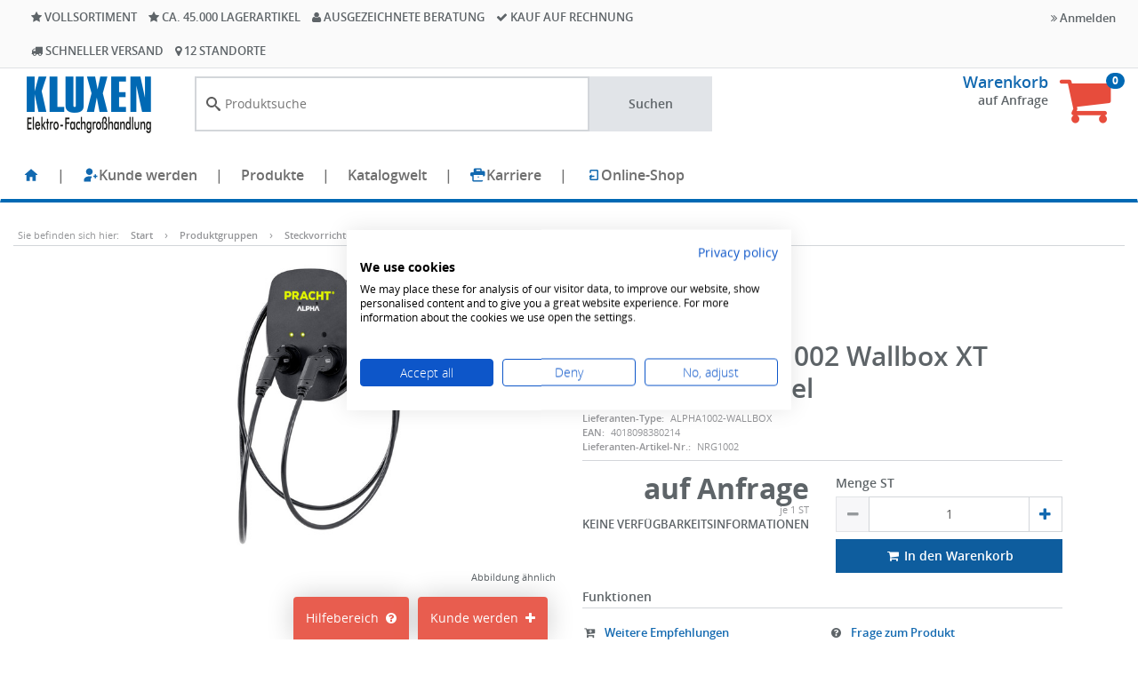

--- FILE ---
content_type: text/html; charset=UTF-8
request_url: https://webshop.kluxen.de/PRACHT-ALPHA1002-Wallbox-XT-2x5-5m-Ladekabel--item-04551259
body_size: 71017
content:


<!DOCTYPE html>
<html lang="de">
<head>
    <title>PRACHT ALPHA1002 Wallbox XT 2x5,5m Ladekabel - Kluxen Online-Shop</title>

    <meta http-equiv="X-UA-Compatible" content="IE=Edge"/>
    <meta name="viewport" content="width=device-width, initial-scale=1.0">

    
    

    <link rel="shortcut icon" type="image/vnd.microsoft.icon" href="/assets/frontend/icons/favicon.ico"/>
                <link rel="icon" type="image/png" href="/assets/frontend/icons/icon-desktop.png" sizes="96x96"/>
        
    <link rel="stylesheet" media="all" href="/assets/dynamic/7d4449219ccf11b5a30bdc6f6f3e2ba9/frontend/vendor-desktop.css"/>
    <script src="/assets/dynamic/7d4449219ccf11b5a30bdc6f6f3e2ba9/frontend/vendor-desktop.js" type="text/javascript"></script>
    <script src="/assets/dynamic/7d4449219ccf11b5a30bdc6f6f3e2ba9/frontend/javascript/desktop.js" type="text/javascript"></script>

    
            <script src="https://oxomi.com/assets/frontend/v2/oxomi.js" type="text/javascript" async></script>
    
    

    
    
    <link rel="stylesheet" media="all"
          href="/assets/dynamic/1012217d4449219ccf11b5a30bdc6f6f3e2ba9/frontend/stylesheets/desktop.css"/>

    <link rel="stylesheet" media="print"
          href="/assets/dynamic/56397/frontend/stylesheets/print.css"/>

    
                        <link rel="canonical" href="/PRACHT-ALPHA1002-Wallbox-XT-2x5-5m-Ladekabel--item-04551259"/>
            <meta content="ALPHA1002 Wallbox XT 2x5,5m Ladekabel" name="description">
        
        <script>
            $(document).ready(function () {
                $("#amountInputField input").select();
            });
        </script>

                    <script>
                sirius.ready(function () {
                    let itemJson = 
                        {"item_id":"04551259","item_name":"ALPHA1002 Wallbox XT 2x5,5m Ladekabel","price":"","quantity":1}
                    
                    ;
                    sellsite.ga.registerItem("04551259", itemJson);
                    sellsite.ga.sendItem("view_item", "04551259", "1.000");
                });
            </script>
            
    <script>

    /**
     * Adds scannerSite stock infos to the template if available.
     */
    function updateItemWithCustomizationData(itemBox, json) {
        if (!json.scannerSiteStockInfo) {
            return;
        }

        var $mainStockInfo = $('.item-availability-main-js', itemBox);

        var scannerSiteStockInfoTemplate = '<div class="item-availability  item-stock-{{stockType}}">' +
            '       <span class="item-stock-text item-stock-text-main">' +
            '           <span style="white-space: pre-wrap">Vor Ort {{stockText}}</span>' +
            '       </span>' +
            '    </div>';

        $mainStockInfo.prepend(Mustache.render(scannerSiteStockInfoTemplate, json.scannerSiteStockInfo));

        $('.item-stock-text-main-js', itemBox).prepend('Im Zentrallager ');
    }
</script>    <script>

    /**
     * Adds scannerSite stock infos to the template if available.
     */
    function updateItemWithCustomizationData(itemBox, json) {
        if (!json.scannerSiteStockInfo) {
            return;
        }

        var $mainStockInfo = $('.item-availability-main-js', itemBox);

        var scannerSiteStockInfoTemplate = '<div class="item-availability  item-stock-{{stockType}}">' +
            '       <span class="item-stock-text item-stock-text-main">' +
            '           <span style="white-space: pre-wrap">Vor Ort {{stockText}}</span>' +
            '       </span>' +
            '    </div>';

        $mainStockInfo.prepend(Mustache.render(scannerSiteStockInfoTemplate, json.scannerSiteStockInfo));

        $('.item-stock-text-main-js', itemBox).prepend('Im Zentrallager ');
    }
</script>
    <!-- Global site tag (gtag.js) - Google Analytics -->
<!-- Klären wie die Einbindung richtig ist-->
<!--<script async src="https://www.googletagmanager.com/gtag/js?id=UA-209321166-1">
</script>
<script>
  window.dataLayer = window.dataLayer || [];
  function gtag(){dataLayer.push(arguments);}
  gtag('js', new Date());

  gtag('config', 'UA-209321166-1');
</script>
-->

<meta name="format-detection" content="telephone=no">

<script>
    function initializeStoreFinder() {
      // Store Finder
      if (document.querySelector('#store-finder-widget')) {
        var scriptTag = document.createElement('script');
        scriptTag.setAttribute('src', 'https://uberall.com/assets/storeFinderWidget-v2.js');
        document.body.appendChild(scriptTag);
        setTimeout(function() {
            window.UberallStorefinderStart();
        }, 100);
      }
    }
    
    function initializeGoogleMaps() {
        // Google Maps
        document.querySelectorAll('iframe.maps-deferred').forEach(function(iframe) {
            iframe.setAttribute('src', iframe.getAttribute('data-src'));
        });
    }

// SCIREUM: Funktionen zum Verstecken und wieder Einblenden des Header-top beim Runterscrollen 
// und zum Korrigieren der internen Sprunglinks über scroll-padding-top
sirius.ready(function() {
    setScrollPosition();
    hideOrShowHeaderTop();
    window.addEventListener('scroll', sirius.throttle(hideOrShowHeaderTop, 100));
    window.addEventListener('resize', sirius.throttle(setScrollPosition, 500));
});

function hideOrShowHeaderTop() {
    let scroll = window.pageYOffset;
    if (scroll > 200) {
        sirius.hide(".header-top");
    }
    else if (scroll < 100) {
        sirius.show(".header-top");
    }
    setScrollPosition();
}

function setScrollPosition() {
    let headerHeight = document.querySelector(".wrapper-js > .navbar-default").clientHeight;
    document.querySelector("html").style.scrollPaddingTop = headerHeight + "px";
    document.querySelector("#mainContainer").style.marginTop = headerHeight + "px";
}
// SCIREUM: Ende 

</script>


    <script src="https://consent.cookiefirst.com/sites/webshop.kluxen.de-33604f67-d5fb-49b0-9e5c-8f6afd78cf74/consent.js" async></script>


<!-- welche ID davon ist richtig? -->
<!--

        
    <script type="text/javascript">
        function initializeGoogleAnalytics() {
            (function(i,s,o,g,r,a,m){i['GoogleAnalyticsObject']=r;i[r]=i[r]||function(){
                (i[r].q=i[r].q||[]).push(arguments)},i[r].l=1*new Date();a=s.createElement(o),
                m=s.getElementsByTagName(o)[0];a.async=1;a.src=g;m.parentNode.insertBefore(a,m)
            })(window,document,'script','https://www.google-analytics.com/analytics.js','ga');

            ga('create', 'UA-55911756-1', 'auto');
            ga('set', 'anonymizeIp', true);

            
                ga('require', 'ecommerce');

                
                    $(document).ready(function () {
                        if (typeof ga !== 'undefined') {
                            $(document).on("click", ".gaClickEvent", function () {
                                ga('send', 'event', $(this).data("gacategory"), 'click', $(this).data("galabel"));
                            });
                        }
                    });
                ga('send', 'pageview', window.location.href.split('?')[0]);
            sirius.dispatchEvent("ga-initialized");
        }

        
        function optOutGA() {
            var disableGA = 'ga-disable-UA-55911756-1';
            document.cookie = disableGA + '=true; expires=Thu, 31 Dec 2099 23:59:59 UTC; path=/';
            // disable Google Analytics immediately
            window[disableGA] = true;
            alert("Das Opt-Out-Cookie wurde gesetzt.");
        }

        </script>
-->
<!--

        
    <script type="text/javascript">
        function initializeGoogleAnalytics() {
            (function(i,s,o,g,r,a,m){i['GoogleAnalyticsObject']=r;i[r]=i[r]||function(){
                (i[r].q=i[r].q||[]).push(arguments)},i[r].l=1*new Date();a=s.createElement(o),
                m=s.getElementsByTagName(o)[0];a.async=1;a.src=g;m.parentNode.insertBefore(a,m)
            })(window,document,'script','https://www.google-analytics.com/analytics.js','ga');

            ga('create', 'UA-209321166-1', 'auto');
            ga('set', 'anonymizeIp', true);

            
                ga('require', 'ecommerce');

                
                    $(document).ready(function () {
                        if (typeof ga !== 'undefined') {
                            $(document).on("click", ".gaClickEvent", function () {
                                ga('send', 'event', $(this).data("gacategory"), 'click', $(this).data("galabel"));
                            });
                        }
                    });
                ga('send', 'pageview', window.location.href.split('?')[0]);
            sirius.dispatchEvent("ga-initialized");
        }

        
        function optOutGA() {
            var disableGA = 'ga-disable-UA-209321166-1';
            document.cookie = disableGA + '=true; expires=Thu, 31 Dec 2099 23:59:59 UTC; path=/';
            // disable Google Analytics immediately
            window[disableGA] = true;
            alert("Das Opt-Out-Cookie wurde gesetzt.");
        }

        </script>
-->


        
    <script type="text/javascript">
        function initializeGoogleAnalytics() {
            let addGoogleAnalytics = document.createElement("script");
            
                addGoogleAnalytics.setAttribute("src", "https://www.googletagmanager.com/gtag/js?id=G-9WH1RTTJRY");
            
            addGoogleAnalytics.async = "true";
            document.head.appendChild(addGoogleAnalytics);

            let addDataLayer = document.createElement("script");
            let dataLayerData = document.createTextNode("window.dataLayer = window.dataLayer || []; \n function gtag(){dataLayer.push(arguments);}");
            addDataLayer.appendChild(dataLayerData);
            document.head.appendChild(addDataLayer);

            
                gtag('js', new Date());
            

            
                gtag('config', 'G-9WH1RTTJRY');
            

            
                                gtag("consent", "default", {
                    ad_user_data: "denied",
                    ad_personalization: "denied",
                    ad_storage: "denied",
                    analytics_storage: "denied",
                    wait_for_update: 2000
                });
                gtag("set", "ads_data_redaction", true);
            
                sirius.ready(function () {
                    document.addEventListener('click', function (event) {
                        let link = event.target.closest('.gaClickEvent');

                        if (sirius.isEmpty(link)) {
                            return;
                        }

                        gtag('event', 'click', {
                            'event_category': link.getAttribute("data-gacategory"),
                            'event_label': link.getAttribute("data-galabel")
                        });
                    }, {
                        capture: true
                    });
                });
            sirius.dispatchEvent("ga-initialized");
        }

        </script>
</head>
<body class="">

<div id="barcode-container">
    <div id="closeScannerBtn">
            <button type="button" onclick="closeBarcodeScanner()" class="btn btn-primary" data-key="" data-value=""
            title="">
                    <span class="fa fas fa-times"></span>
                            
    </button>

        </div>
    <div id="barcode-video"></div>
    <canvas id="video-overlay"></canvas>
</div>



<div class="wrapper wrapper-js">

    <nav class="navbar navbar-default">
                <header class="header header-default">
    <div class="header-top">
    <div class="container-fluid">
        <div class="col-md-8 benefits">
        <div class="benefit">
        <i class="fa fa-star"></i>
        Vollsortiment
    </div>
    <div class="benefit">
        <i class="fa fa-star"></i>
        ca. 45.000 Lagerartikel
    </div>
      <div class="benefit">
        <i class="fa fa-user"></i>
        Ausgezeichnete Beratung
    </div>
    <div class="benefit">
        <i class="fa fa-check"></i>
        Kauf auf Rechnung
    </div>
        <div class="benefit">
        <i class="fa fa-truck"></i>
        Schneller Versand
    </div>
    <div class="benefit">
        <i class="fa fa-map-marker"></i>
        12 Standorte
    </div>
   </div>        <div class="col-md-4 user-menu">
                                <ul class="nav navbar-nav navbar-right">
                        <li>
                            <a href="#" data-toggle="modal" data-target="#loginModal">
                                <i class="fa fa-angle-double-right"></i> Anmelden
                            </a>
                        </li>
                    </ul>
                        </div>
    </div>
</div>    <div class="header-content">
    <div class="container-fluid">
        <div class="row">
            <div class="header-logo-wrapper">
                                        <a class="header-logo" href="/"></a>
                                </div>
            <div class="header-content-menu">
                    <div class="search-form header-search" id="autocomplete-form">
    <div id="autocomplete-anchor" class="input-group">
        <input type="text" class="form-control" autocomplete="off" placeholder="Produktsuche"
               id="autocomplete-input" name="query" value=""
               autofocus="autofocus">

        <a href="#" onclick="(autocomplete).updateAndSubmit()" class="input-group-addon btn btn-search">
            Suchen
        </a>

        
        <input type="submit" hidden/>
    </div>
</div>


<script>
    var autocomplete;
    $(document).ready(function () {
        if (window.location.pathname.startsWith("/search")) {
            searchForm.initWithUrl();
        } else {
            searchForm.init();
        }

        searchFilters.init(true);

        autocomplete = createSearchField();
        (autocomplete).init("autocomplete");
    });
</script>
    
    
                </div>

                                <div class="header-basket">
        <div class="basket-info">
            <h3 class="basket-title">
                <a href="/basket" class="link basket-title-js">Warenkorb</a>
                                                                </h3>
            <div class="basket-sums header-basket-sum-js">
                
                    <b>auf Anfrage</b>

                                                </div>

                <div class="order-details">
        <span class="v-align">
            <span class="select-shipping-text">
                
                            </span>

                    </span>
    </div>
        </div>
        <div class="basket-icon">
            <a href="/basket">
                <i class="fa fa-shopping-cart"></i>
            </a>
            <span class="badge badge-js header-basket-badge-js">0</span>
        </div>

        
                            
    </div>

                                    </div>
    </div>
</div>    <nav class="nav navbar navbar-header" role="navigation">
    <div class="container-fluid">
        
<style>
  :root{
    --klx-blue:#1269B0;
    --klx-text:#6f6f6f;              /* gewünschte Schriftfarbe */
    --klx-hover:rgba(18,105,176,.10);
    --klx-radius:12px;
  }

  /* Basis (dein ursprünglicher Block) */
  .navbar-header .navbar-nav > li > a{
    font-size:16px;
    padding:14px 10px 14px 10px;
  }

  /* NAV: volle Breite, damit iNTERN nach rechts schieben kann */
  .nav.navbar-nav.navbar-main.klx-nav{
    width:100%;
    display:flex;
    flex-wrap:wrap;
    align-items:center;
    gap:2px;
    padding:6px 0;
  }
  .nav.navbar-nav.navbar-main.klx-nav > li{
    float:none;
    position:relative;
  }

  /* Top-Level Links */
  .nav.navbar-nav.navbar-main.klx-nav > li > a{
    display:flex;
    align-items:center;
    gap:8px;
    padding:12px 10px;
    border-radius:var(--klx-radius);
    color:var(--klx-text);
    font-weight:600;
    line-height:1;
    transition:background-color .15s ease, color .15s ease;
  }
  .nav.navbar-nav.navbar-main.klx-nav > li > a:hover,
  .nav.navbar-nav.navbar-main.klx-nav > li > a:focus{
    background:var(--klx-hover);
    color:var(--klx-blue);
    text-decoration:none;
    outline:none;
  }
  .nav.navbar-nav.navbar-main.klx-nav > li > a:focus-visible{
    box-shadow:0 0 0 3px rgba(18,105,176,.25);
  }

  /* Falls im Markup noch <i class="fa ..."> steckt: ausblenden (Icons kommen über SVG-Mask) */
  .klx-nav a i.fa{ display:none !important; }

  /* ========= SVG-Icons via CSS Mask ========= */
  .klx-nav > li > a{ --klx-icon: none; }

  .klx-nav > li > a::before{
    content:"";
    display:none;              /* wird pro Menüpunkt aktiviert */
    width:18px;
    height:18px;
    flex:0 0 18px;
    background-color:var(--klx-blue);

    -webkit-mask-image: var(--klx-icon);
    -webkit-mask-repeat:no-repeat;
    -webkit-mask-position:center;
    -webkit-mask-size:contain;

    mask-image: var(--klx-icon);
    mask-repeat:no-repeat;
    mask-position:center;
    mask-size:contain;
  }

  /* WICHTIG: Preismodus (€) darf KEIN zusätzliches Icon bekommen */
  .klx-nav :is(a,button)[title*="Preismodus"]::before{
    display:none !important;
    content:"" !important;
  }

  /* ======= DEIN FUNKTIONIERENDER ICON-BLOCK (1:1 eingebaut) ======= */
  .klx-nav{ 
    --ico-home: url("data:image/svg+xml,%3Csvg%20xmlns=%22http://www.w3.org/2000/svg%22%20viewBox=%220%200%2024%2024%22%3E%3Cpath%20fill=%22%23000%22%20d=%22M12%203%202.5%2011.2c-.3.3-.1.8.3.8H5v8.5c0%20.3.2.5.5.5H10v-6h4v6h4.5c.3%200%20.5-.2.5-.5V12h2.2c.5%200%20.6-.6.3-.8L12%203z%22/%3E%3C/svg%3E");
    --ico-box: url("data:image/svg+xml,%3Csvg%20xmlns=%22http://www.w3.org/2000/svg%22%20viewBox=%220%200%2024%2024%22%3E%3Cpath%20fill=%22%23000%22%20d=%22M12%202%203%206.5v11L12%2022l9-4.5v-11L12%202zm0%202.2%206.3%203.1L12%2010.4%205.7%207.3%2012%204.2zM5%209.1l6%203v7.6l-6-3V9.1zm14%200v7.6l-6%203v-7.6l6-3z%22/%3E%3C/svg%3E");
    --ico-heart: url("data:image/svg+xml,%3Csvg%20xmlns=%22http://www.w3.org/2000/svg%22%20viewBox=%220%200%2024%2024%22%3E%3Cpath%20fill=%22%23000%22%20d=%22M12%2021s-7.5-4.7-9.6-9.2C.9%208.3%203%205%206.6%205c1.9%200%203.3%201%204.4%202.2C12.1%206%2013.5%205%2015.4%205%2019%205%2021.1%208.3%2021.6%2011.8%2019.5%2016.3%2012%2021%2012%2021z%22/%3E%3C/svg%3E");
    --ico-tag: url("data:image/svg+xml,%3Csvg%20xmlns=%22http://www.w3.org/2000/svg%22%20viewBox=%220%200%2024%2024%22%3E%3Cpath%20fill=%22%23000%22%20d=%22M10.6%202H4.8C3.8%202%203%202.8%203%203.8v5.8c0%20.5.2%201%20.6%201.4l9.5%209.5c.8.8%202%20.8%202.8%200l5.6-5.6c.8-.8.8-2%200-2.8L12%202.6c-.4-.4-.9-.6-1.4-.6zM6.8%207.2c-.7%200-1.2-.5-1.2-1.2S6.1%204.8%206.8%204.8%208%205.3%208%206s-.5%201.2-1.2%201.2z%22/%3E%3C/svg%3E");
    --ico-book: url("data:image/svg+xml,%3Csvg%20xmlns=%22http://www.w3.org/2000/svg%22%20viewBox=%220%200%2024%2024%22%3E%3Cpath%20fill=%22%23000%22%20d=%22M6%203c-1.1%200-2%20.9-2%202v14c0%201.1.9%202%202%202h13c.6%200%201-.4%201-1s-.4-1-1-1H6.5c-.3%200-.5-.2-.5-.5S6.2%2018%206.5%2018H20V5c0-1.1-.9-2-2-2H6z%22/%3E%3C/svg%3E");
    --ico-file: url("data:image/svg+xml,%3Csvg%20xmlns=%22http://www.w3.org/2000/svg%22%20viewBox=%220%200%2024%2024%22%3E%3Cpath%20fill=%22%23000%22%20d=%22M6%202h8l4%204v16c0%201.1-.9%202-2%202H6c-1.1%200-2-.9-2-2V4c0-1.1.9-2%202-2zm7%201.5V7h3.5L13%203.5z%22/%3E%3C/svg%3E");
    --ico-user: url("data:image/svg+xml,%3Csvg%20xmlns=%22http://www.w3.org/2000/svg%22%20viewBox=%220%200%2024%2024%22%3E%3Cpath%20fill=%22%23000%22%20d=%22M12%2012c2.8%200%205-2.2%205-5S14.8%202%2012%202%207%204.2%207%207s2.2%205%205%205zm0%202c-4.4%200-8%202.3-8%205.2V22h16v-2.8C20%2016.3%2016.4%2014%2012%2014z%22/%3E%3C/svg%3E");
    --ico-userplus: url("data:image/svg+xml,%3Csvg%20xmlns=%22http://www.w3.org/2000/svg%22%20viewBox=%220%200%2024%2024%22%3E%3Cpath%20fill=%22%23000%22%20d=%22M10%2012c2.8%200%205-2.2%205-5S12.8%202%2010%202%205%204.2%205%207s2.2%205%205%205zm0%202c-4.4%200-8%202.3-8%205.2V22h10v-2.8c0-1.8.9-3.4%202.4-4.6C13.3%2014.2%2011.7%2014%2010%2014zm10-3v2h2v2h-2v2h-2v-2h-2v-2h2v-2h2z%22/%3E%3C/svg%3E");
    --ico-briefcase: url("data:image/svg+xml,%3Csvg%20xmlns=%22http://www.w3.org/2000/svg%22%20viewBox=%220%200%2024%2024%22%3E%3Cpath%20fill=%22%23000%22%20d=%22M9%202h6c1.1%200%202%20.9%202%202v2h3c1.1%200%202%20.9%202%202v4c0%201.1-.9%202-2%202h-1v6c0%201.1-.9%202-2%202H5c-1.1%200-2-.9-2-2v-6H2c-1.1%200-2-.9-2-2V10c0-1.1.9-2%202-2h3V4c0-1.1.9-2%202-2zm0%204h6V4H9v2zm10%206H5v8h14v-8zm-7%202c.6%200%201%20.4%201%201s-.4%201-1%201-1-.4-1-1%20.4-1%201-1z%22/%3E%3C/svg%3E");
    --ico-signin: url("data:image/svg+xml,%3Csvg%20xmlns=%22http://www.w3.org/2000/svg%22%20viewBox=%220%200%2024%2024%22%3E%3Cpath%20fill=%22%23000%22%20d=%22M10%2017v-2h4v-2h-4v-2l-4%203%204%203zm8-13H9c-1.1%200-2%20.9-2%202v3h2V6h9v12H9v-3H7v3c0%201.1.9%202%202%202h9c1.1%200%202-.9%202-2V6c0-1.1-.9-2-2-2z%22/%3E%3C/svg%3E");
    --ico-lock: url("data:image/svg+xml,%3Csvg%20xmlns=%22http://www.w3.org/2000/svg%22%20viewBox=%220%200%2024%2024%22%3E%3Cpath%20fill=%22%23000%22%20d=%22M17%2010h-1V7c0-2.2-1.8-4-4-4S8%204.8%208%207v3H7c-1.1%200-2%20.9-2%202v8c0%201.1.9%202%202%202h10c1.1%200%202-.9%202-2v-8c0-1.1-.9-2-2-2zm-7-3c0-1.1.9-2%202-2s2%20.9%202%202v3h-4V7zm3%209.7V18c0%20.6-.4%201-1%201s-1-.4-1-1v-1.3c-.6-.3-1-.9-1-1.7%200-1.1.9-2%202-2s2%20.9%202%202c0%20.8-.4%201.4-1%201.7z%22/%3E%3C/svg%3E");
  }

  /* ========= Icon-Zuordnung (Top-Level per URL / Klassen) ========= */
  .klx-nav > li > a.home{ --klx-icon: var(--ico-home); }
  .klx-nav > li > a.home::before{ display:inline-block; }

  .klx-nav > li > a[href*="/neukunde-wkh"]{ --klx-icon: var(--ico-userplus); }
  .klx-nav > li > a[href*="/neukunde-wkh"]::before{ display:inline-block; }

  .klx-nav > li > a[href*="/karriere"]{ --klx-icon: var(--ico-briefcase); }
  .klx-nav > li > a[href*="/karriere"]::before{ display:inline-block; }

  .klx-nav > li > a[href="#loginModal"]{ --klx-icon: var(--ico-signin); }
  .klx-nav > li > a[href="#loginModal"]::before{ display:inline-block; }

  .klx-nav > li > a.intern{ --klx-icon: var(--ico-lock); }
  .klx-nav > li > a.intern::before{ display:inline-block; }

  /* Dropdown-Überschriften (über zusätzliche Klassen im Template) */
  .klx-nav :is(li.nav-products > a, a.nav-products){ --klx-icon: var(--ico-box); }
  .klx-nav :is(li.nav-products > a, a.nav-products)::before{ display:inline-block; }

  .klx-nav :is(li.nav-favs > a, a.nav-favs){ --klx-icon: var(--ico-heart); }
  .klx-nav :is(li.nav-favs > a, a.nav-favs)::before{ display:inline-block; }

  .klx-nav :is(li.nav-actions > a, a.nav-actions){ --klx-icon: var(--ico-tag); }
  .klx-nav :is(li.nav-actions > a, a.nav-actions)::before{ display:inline-block; }

  .klx-nav :is(li.nav-catalog > a, a.nav-catalog){ --klx-icon: var(--ico-book); }
  .klx-nav :is(li.nav-catalog > a, a.nav-catalog)::before{ display:inline-block; }

  .klx-nav :is(li.nav-docs > a, a.nav-docs){ --klx-icon: var(--ico-file); }
  .klx-nav :is(li.nav-docs > a, a.nav-docs)::before{ display:inline-block; }

  .klx-nav :is(li.nav-account > a, a.nav-account){ --klx-icon: var(--ico-user); }
  .klx-nav :is(li.nav-account > a, a.nav-account)::before{ display:inline-block; }

  /* Optionaler Booster: falls Klassen im Output nicht am <li> landen, über Inhalt erkennen */
  @supports selector(li:has(a)){
    .klx-nav > li:has(a[href*="/productgroups"]) > a{ --klx-icon: var(--ico-box); }
    .klx-nav > li:has(a[href*="/productgroups"]) > a::before{ display:inline-block; }

    .klx-nav > li:has(a[href*="/favorites"]) > a{ --klx-icon: var(--ico-heart); }
    .klx-nav > li:has(a[href*="/favorites"]) > a::before{ display:inline-block; }

    .klx-nav > li:has(a[href*="/kluxenaktuell"]) > a{ --klx-icon: var(--ico-tag); }
    .klx-nav > li:has(a[href*="/kluxenaktuell"]) > a::before{ display:inline-block; }

    .klx-nav > li:has(a[href*="/Katalogportal"]) > a{ --klx-icon: var(--ico-book); }
    .klx-nav > li:has(a[href*="/Katalogportal"]) > a::before{ display:inline-block; }

    .klx-nav > li:has(a[href*="/vouchers/quotes"]) > a{ --klx-icon: var(--ico-file); }
    .klx-nav > li:has(a[href*="/vouchers/quotes"]) > a::before{ display:inline-block; }

    .klx-nav > li:has(a[href*="/meinkonto"]) > a{ --klx-icon: var(--ico-user); }
    .klx-nav > li:has(a[href*="/meinkonto"]) > a::before{ display:inline-block; }
  }

  /* Dropdown-Menüs modernisieren  */
  .nav.navbar-nav.navbar-main.klx-nav .dropdown-menu{
    border-radius:14px;
    border:1px solid rgba(0,0,0,.08);
    box-shadow:0 10px 30px rgba(0,0,0,.12);
    padding:6px;
  }
  .nav.navbar-nav.navbar-main.klx-nav .dropdown-menu > li > a{
    border-radius:10px;
    padding:10px 12px;
  }
  .nav.navbar-nav.navbar-main.klx-nav .dropdown-menu > li > a:hover{
    background:rgba(18,105,176,.08);
  }

  /* iNTERN ganz rechts */
  .klx-nav > li.nav-item-intern{
    margin-left:auto;
    order:999;
  }
  @supports selector(li:has(> a.intern)){
    .klx-nav > li:has(> a.intern){
      margin-left:auto;
      order:999;
    }
  }

  /* Responsive: horizontal scroll auf kleineren Screens */
  @media (max-width: 992px){
    .nav.navbar-nav.navbar-main.klx-nav{
      flex-wrap:nowrap;
      overflow-x:auto;
      -webkit-overflow-scrolling:touch;
      white-space:nowrap;
      padding:6px 4px;
    }
    .nav.navbar-nav.navbar-main.klx-nav > li{ flex:0 0 auto; }
    .nav.navbar-nav.navbar-main.klx-nav > li > a{
      white-space:nowrap;
      padding:10px 10px;
      font-size:15px;
    }
  }
  
/* ...mehr als Ware! */
@supports selector(li:has(> ul.nav-more-ware)){

  /* 1) Dein Mask-Icon-System (vor dem Text) hart deaktivieren */
  .klx-nav li.dropdown-submenu:has(> ul.nav-more-ware) > a{
    --klx-icon: none !important;
  }
  .klx-nav li.dropdown-submenu:has(> ul.nav-more-ware) > a::before{
    display:none !important;
    content:none !important;
  }

  /* 2) Das im HTML gerenderte <i class="fa "></i> (hinter dem Text) ausblenden */
  .klx-nav li.dropdown-submenu:has(> ul.nav-more-ware) > a > i.fa{
    display:none !important;
    width:0 !important;
    margin:0 !important;
  }

  /* 3) Falls Bootstrap/Template zusätzlich einen Pfeil per ::after setzt */
  .klx-nav li.dropdown-submenu:has(> ul.nav-more-ware) > a::after{
    display:none !important;
    content:none !important;
    border:0 !important;
  }
}


</style>


<div style="float:right;">
  <div class="basket-progress-bar-wrapper">
    </div></div>

<ul class="nav navbar-nav navbar-main klx-nav">

  <!--**********NEUE NAVBAR START**********-->

  <!--Home Icon-->
  <li>
    <a href="https://webshop.kluxen.de/willkommen" class="home" aria-label="Startseite" title="Startseite">
      <i class="fa fa-home"></i>
    </a>
  </li>
  
        <li >
        <a class="link"
            href="#" 
           >
                        | 
        </a>
    </li>

  <!--Kunde werden-->
  
        
        <li >
        <a class="link"
            href="https://webshop.kluxen.de/neukunde-wkh" 
           >
                        Kunde werden
        </a>
    </li>
    
        <li >
        <a class="link"
            href="#" 
           >
                        | 
        </a>
    </li>
 
  
  <!--Produkte-->
  
        <li class="dropdown-submenu">
        <a href="#">
            Produkte <i class="fa fa-angle-down"></i>
        </a>
        <ul class="dropdown-menu dropdown-menu-bottom nav-products">
                
        <li >
        <a class="link"
            href="https://webshop.kluxen.de/productgroups" 
           >
                        Sortimentsübersicht
        </a>
    </li>
    
        <li >
        <a class="link"
            href="https://webshop.kluxen.de/markenwelt" 
           >
                        Markenwelt
        </a>
    </li>
    
        <li >
        <a class="link"
            href="https://webshop.kluxen.de/konfiguratoren" 
           >
                        Konfiguratoren
        </a>
    </li>
          </ul>
    </li>





  
        <li >
        <a class="link"
            href="#" 
           >
                        | 
        </a>
    </li>

  <!-- Meine Favoriten-->
  

  

  <!-- Katalogportal-->
  
        <li class="dropdown-submenu">
        <a href="#">
            Katalogwelt <i class="fa fa-angle-down"></i>
        </a>
        <ul class="dropdown-menu gaClickEvent dropdown-menu-bottom nav-catalog">
                
        <li >
        <a class="link"
            href="https://webshop.kluxen.de/Katalogportal" 
           >
                        Katalog-Portal
        </a>
    </li>
    
        <li >
        <a class="link"
            href="https://webshop.kluxen.de/kataloge" 
           >
                        Katalog-Übersicht
        </a>
    </li>
    
        <li >
        <a class="link"
            href="https://webshop.kluxen.de/katalogbestellung" 
           >
                        Katalogbestellung
        </a>
    </li>
          </ul>
    </li>




  
        <li >
        <a class="link"
            href="#" 
           >
                        | 
        </a>
    </li>

  <!-- Belege-->
  

  <!--Mein Konto-->
  

  
        
        <li >
        <a class="link"
            href="https://webshop.kluxen.de/karriere" 
           >
                        Karriere
        </a>
    </li>
    
        <li >
        <a class="link"
            href="#" 
           >
                        | 
        </a>
    </li>

    <!--Online-Shop-->
    <li><a href="#loginModal" data-toggle="modal">Online-Shop</a></li>
  
  <!--Preismodus-->
  
  
  

  <!--intern (ganz rechts)-->
  

</ul>




<!--ALTE NAVBAR START    -->
     
    <!--Haus -->
    <!--<li><a href="/willkommen" class="start"><i class="fa fa-home"></i></a></li>-->
    <!-- 
    -->
        <!--
        <li >
        <a class="link"
            href="#" 
           >
                        | 
        </a>
    </li>
-->
        <!-- <li><a href="/sale" class="start"><i class="fa fa-percent"></i></a></li>-->
    <!--
        <li >
        <a class="link"
            href="#" 
           >
                        | 
        </a>
    </li>
-->
    <!---->
    
    <!--Nicht angemeldet-->
    <!--
    -->
    <!--    
        <li >
        <a class="link"
            href="/neukunde-wkh" 
            title="Nur für Gewerbetreibende" >
                        Kunde werden
        </a>
    </li>
-->
    <!--    
        <li >
        <a class="link"
            href="#" 
           >
                        | 
        </a>
    </li>
-->
    <!--    
        <li >
        <a class="link"
            href="/login" 
           >
                        Im Online-Shop anmelden
        </a>
    </li>
-->
    <!--    
        <li >
        <a class="link"
            href="#" 
           >
                        | 
        </a>
    </li>
-->
    <!---->

    <!--Shop-->
    <!--
-->
    
    <!--Dashboard-->
     <!--
-->
     
     
    <!--Belege-->
    <!--
-->
      
    <!--Mein Konto-->
   <!-- 
-->

    <!--Katalogportal-->
    <!--
        <li >
        <a class="link"
            href="javascript:openOxomiPortalWithEventRecording()" 
           >
                        Katalogportal
        </a>
    </li>
-->
    <!--
        <li >
        <a class="link"
            href="/katalogportal" 
           >
                        Katalogportal
        </a>
    </li>
-->
    <!--  
        <li >
        <a class="link"
            href="#" 
           >
                        | 
        </a>
    </li>
-->
    
    
    <!--Dienstleistungen-->
    <!--
        <li class="dropdown-submenu">
        <a href="">
            Dienstleistungen <i class="fa fa-angle-down"></i>
        </a>
        <ul class="dropdown-menu dropdown-menu-bottom">
            -->
    <!--    
        <li >
        <a class="link"
            href="/anfrageformular-photovoltaik" 
           >
                        Anfrageformular Photovoltaik
        </a>
    </li>
-->
        <!--
        <li >
        <a class="link"
            href="https://webshop.kluxen.de/click%20&amp;%20collect" 
            target="_blank" >
                        Click&amp;Collect
        </a>
    </li>
-->
    <!--    
        <li >
        <a class="link"
            href="/e-business" 
           >
                        E-Business
        </a>
    </li>
-->
    <!--    
        <li >
        <a class="link"
            href="/Fachberater" 
           >
                        Fachberater
        </a>
    </li>
-->
    <!--    
        <li >
        <a class="link"
            href="https://webshop.kluxen.de/onlineseminare-k" 
            target="_blank" >
                        Fachseminare
        </a>
    </li>
-->
    <!--    
        <li >
        <a class="link"
            href="/kataloge" 
           >
                        Kataloge
        </a>
    </li>
-->
    <!--     
        <li >
        <a class="link"
            href="/katalogbestellung" 
           >
                        Katalog-Bestellung
        </a>
    </li>
-->
    <!--    
        <li >
        <a class="link"
            href="/kooperationen" 
           >
                        Kooperationen
        </a>
    </li>
-->
        <!-- 
        <li class="dropdown-submenu">
        <a href="/kooperationen">
            Kooperationen <i class="fa fa-caret-right"></i>
        </a>
        <ul class="dropdown-menu ">
            -->
        <!--    
        <li >
        <a class="link"
            href="/prokauf_kluxen" 
            target="_blank" >
                        PROKAUF
        </a>
    </li>
-->
        <!--    
        <li >
        <a class="link"
            href="/telering-kooperation" 
            target="_blank" >
                        telering
        </a>
    </li>
-->
        <!--        </ul>
    </li>




-->
    <!--    
        <li >
        <a class="link"
            href="/logistik" 
           >
                        Logistik
        </a>
    </li>
-->
<!--    
        <li >
        <a class="link"
            href="/logistik#Mietcontainer" 
           >
                        Mietcontainer
        </a>
    </li>
-->
       
           
       
<!--     
        <li >
        <a class="link"
            href="/pro.mobility" 
           >
                        PRO.mobility
        </a>
    </li>
-->
<!--    
        <li >
        <a class="link"
            href="/preisveraenderungen-WKH" 
           >
                        Preisanpassungen Hersteller
        </a>
    </li>
-->
<!--    
        <li >
        <a class="link"
            href="konsum-service-listen" 
           >
                        Service Rufnummern Konsum
        </a>
    </li>
-->
<!--    
        <li >
        <a class="link"
            href="https://webshop.kluxen.de/baz" 
            target="_blank" >
                        Schaltschrankbearbeitung (BAZ)
        </a>
    </li>
-->
<!--    
        <li class="dropdown-submenu">
        <a href="/Fachberater">
            Spezialwissen <i class="fa fa-angle-right"></i>
        </a>
        <ul class="dropdown-menu ">
            -->
       
<!--        
        <li >
        <a class="link"
            href="/e-business" 
           >
                        E-Commerce
        </a>
    </li>
-->
<!--        
        <li >
        <a class="link"
            href="/e-mobility" 
           >
                        E-mobility
        </a>
    </li>
-->
<!--        
        <li >
        <a class="link"
            href="/fachberater-eegt" 
           >
                        Erneuerbare Energien
        </a>
    </li>
-->
<!--        
        <li >
        <a class="link"
            href="/fachberater-licht" 
           >
                        Licht
        </a>
    </li>
-->
<!--            </ul>
    </li>




-->
        
            
    
<!--
        <li class="dropdown-submenu">
        <a href="">
            Vertrieb <i class="fa fa-angle-right"></i>
        </a>
        <ul class="dropdown-menu ">
            -->
<!--        
        <li >
        <a class="link"
            href="/fachhandel" 
           >
                        Fachhandel
        </a>
    </li>
-->
<!--        
        <li >
        <a class="link"
            href="/handwerk" 
           >
                        Handwerk
        </a>
    </li>
-->
<!--        
        <li >
        <a class="link"
            href="/industrie" 
           >
                        Industrie
        </a>
    </li>
-->
<!--            </ul>
    </li>




-->
<!--              </ul>
    </li>




-->

        
        
<!-- Über uns       -->
<!--         
        <li >
        <a class="link"
            href="#" 
           >
                        | 
        </a>
    </li>
-->
<!--
        <li class="dropdown-submenu">
        <a href="/ueber-uns">
            Über uns <i class="fa fa-angle-down"></i>
        </a>
        <ul class="dropdown-menu dropdown-menu-bottom">
            -->
<!--    
        <li >
        <a class="link"
            href="/unternehmen/news" 
           >
                        Aktuelles
        </a>
    </li>
-->
<!--    
        <li >
        <a class="link"
            href="/karriere" 
           >
                        Karriere
        </a>
    </li>
-->
<!--    
        <li >
        <a class="link"
            href="/unternehmen/nachhaltigkeit" 
           >
                        Nachhaltigkeit
        </a>
    </li>
-->
<!--    
        <li >
        <a class="link"
            href="/standort" 
           >
                        Standorte
        </a>
    </li>
-->
<!--    
        <li >
        <a class="link"
            href="/unternehmen" 
           >
                        Unternehmen
        </a>
    </li>
-->
<!--
-->
<!--            </ul>
    </li>




-->

<!--Preisanzeige ändern -->
<!--
        <li >
        <a class="link"
            href="#" 
           >
                        | 
        </a>
    </li>
-->
<!--
-->

<!--intern--> 
<!--
-->


<!--ALTE NAVBAR ENDE    -->    </div>
</nav></header>        </nav>

    <div id="mainContainer"  class="container-fluid" >
        <div class="desktop-top">
            <script>

    /**
     * Adds scannerSite stock infos to the template if available.
     */
    function updateItemWithCustomizationData(itemBox, json) {
        if (!json.scannerSiteStockInfo) {
            return;
        }

        var $mainStockInfo = $('.item-availability-main-js', itemBox);

        var scannerSiteStockInfoTemplate = '<div class="item-availability  item-stock-{{stockType}}">' +
            '       <span class="item-stock-text item-stock-text-main">' +
            '           <span style="white-space: pre-wrap">Vor Ort {{stockText}}</span>' +
            '       </span>' +
            '    </div>';

        $mainStockInfo.prepend(Mustache.render(scannerSiteStockInfoTemplate, json.scannerSiteStockInfo));

        $('.item-stock-text-main-js', itemBox).prepend('Im Zentrallager ');
    }
</script>        </div>

        
        
        
                    <div class="row">
                <div class="col-sm-12 col-md-12 content">
                    <div class="row">
    <div id="customMessageBox" class="col-md-12" style="min-height:0">
        <!---->

<!--Flensburger Kd. & Mitarbeitende-->
<!---->

<!--<div class="item-additional-info alert alert-info"> -->
   
<!--<strong>Umzug der Hauptverwaltung inklusive Abholshop</strong><br>-->
<!--Bitte beachten Sie, dass der Abholshop in Hamburg-Wandsbek vom 10. bis 28. November geschlossen ist und derzeit keine Waren abgeholt werden können.<br>-->
<!--Ab dem 01. Dezember sind wir an der neuen Adresse in Hamburg-Wandsbek erreichbar.<br>-->
<!--Weitere Informationen finden Sie <a href="/umzug"><b><u>hier</u></b></a>.-->

        

<!--</div>-->






<!--Brückentag-->
<!-- -->

<!--Brückentag-->
<!-- -->

<!--Aktion-->
<!---->

 <!-- Hinweistext neue Suche 02.07.-08.07.2025 -->
    <!-- -->
    

<!--
<div class="item-additional-info alert alert-info"> 
    <b>Auslieferung zum Jahreswechsel:
Für Aufträge, die bis zum 22.12.2021 platziert werden, erfolgt die Auslieferung am 23.12.2021 (Zwischenverkauf vorbehalten). Für Aufträge, die ab dem 23.12.2021 erfasst werden, erfolgt die erste Warenauslieferung ab Dienstag, dem 04.01.2022.

Ihr KLUXEN-Team
</div>
-->
    <!-- 
    Auf Grund der aktuellen Liefersituation werden Bestellungen im Bereich Kabel & Leitungen in unserem Online-Shop unter Vorbehalt angenommen. Wir bitten um Ihr Verständnis, dass wir bei Engpassware gegebenenfalls Mengen anpassen müssen. Gerne ist Ihr*e zuständige*r Ansprechpartner*in im Vertrieb bei Rückfragen für Sie da.
-->   
<!-- -->




     






    <!---->





 <!-- Hinweistext wenn Benutzer sich in einem abweichenden Preismodus befindet-->
        
    
<!-- Hinweistext für Benutzer, die den Shop mit dem Internet Explorer aufrufen -->

<!-- Wartungswochenende mit SAP-Ausfällen -->
        </div>

    <div id="messageBox" class="col-md-12" style="display:none">

    </div>
</div>                        
                <ol class="breadcrumb">
    <li class="muted">Sie befinden sich hier:</li>
    <li>
    <a href="/start" class="link-muted" title="Start">
                        Start
                </a>
</li>        <li>
    <a href="/productgroups" class="link-muted" title="Produktgruppen">
                        Produktgruppen
                </a>
</li>
                        <li>
    <a href="/Steckvorrichtungen-E-Mobility-Schaltger---group-135" class="link-muted" title="Steckvorrichtungen E-Mobility Schaltger.">
                    Steckvorrichtungen …

                        </a>
</li>                    <li>
    <a href="/Industrie--und-Sondersteckvorrichtungen--group-135eg000014" class="link-muted" title="Industrie- und Sondersteckvorrichtungen">
                    Industrie- und Sond…

                        </a>
</li>                <li>
    <a href="/Ladestation-E-Mobility--group-135eg000014ec002883" class="link-muted" title="Ladestation E-Mobility">
                    Ladestation E-Mobil…

                        </a>
</li>
                    <li>
    <a href="/PRACHT-ALPHA1002-Wallbox-XT-2x5-5m-Ladekabel--item-04551259" class="link-muted" title="ALPHA1002 Wallbox XT 2x5,5m Ladekabel">
                    ALPHA1002 Wallbox X…

                        </a>
</li>            </ol>        
    <div class="item-detail" itemscope itemtype="http://schema.org/Product">
        
                        
        
<div class="hidden">
    <meta itemprop="url" content="https://webshop.kluxen.de/PRACHT-ALPHA1002-Wallbox-XT-2x5-5m-Ladekabel--item-04551259"/>
    <meta itemprop="image" content="https://oxomi.com/p/2024692/item/large-thumbnail/22730/NRG1002/ecfb780df1af199c75ce76c2ac51d474?filterLang=de&amp;fallback=https%3A%2F%2Fwebshop.kluxen.de%2Fdasd%2Fcv%2Fmedia%2F77273b9c96a3f01ef65b65015ab8638f%2Fitem-preview%2FPRACHT-ALPHA1002-Wallbox-XT-2x5-5m-Ladekabel--RND5C6D4519HK9F91T01CIFLBC.jpg"/>
    <meta itemprop="productID" content="04551259"/>

            <meta itemprop="description" content="PRACHT Ladestation ALPHA XT  2x11kW Mit 2x5,5m fest angeschlossenem Ladekabel, mit RFID Modul inkl. RS485 Schnittstelle. &quot;EINFACH. ZWEIFACH. LADEN. Doppellader mit 2 Ladepunkten für 1 Anschlussleitung zum Laden aller Elektrofahrzeuge und Plug-In-Hybride mit IEC 62196-2 Anschluss.2 x 11 KW Ladepunkte = doppelte KfW Förderung (KFW Zuschuss 440). Schnelle Produktverfügbarkeit durch MADE IN GERMANY. Integriertes Lastmanagement zwischen den beiden Ladepunkten ermöglicht bedarfsgerechtes gleichzeitiges Laden beider Fahrzeuge. Durch Wand- oder Standfußmontage fügt sich die ALPHA XT ideal in die lokalen Gegebenheiten. Robustes Industriedesign mit Frontplatte aus modernem pulverbeschichteten Aluminium für den Einsatz im Innen- und ungeschützten Außenbereich (Wetterschutzdach). Lange Ladekabel (5,5m) für komfortables Laden. Unabhängig des Installationsorts (Wand, Standfuß) individuelles optimales Kabelhandling. Mehrfarbige LED-Anzeige zur eindeutigen Statusmitteilung der Wallbox. Umfangreiches qualitativ hochwertiges Markenzubehör: Wetterschutzdach (NRG9001), Wandkabelhalter (NRG9004), Standfuß mit integriertem Wetterschutzdach &amp; Kabelhaltern (NRG9000), RFID-Karten (NRG9003) u.v.m. Der integrierte Personenschutzschalter (allstromsensitiv, elektromobilitätsgeeignet) ermöglicht den Anschluss in nahezu alle bestehenden Installationen bei maximaler elektrischer Sicherheit. Das Kommunikationsmodul mit integriertem RFID-Modul bietet die Option der Leistungsanpassung der (einzelnen) Fahrzeuge und das Auslesen des Ladestatus über die digitale bidirektionale RS485 Schnittstelle (Modbus RTU, updatebar). Das RFID Modul schützt vor unbefugter Nutzung.  &amp;nbsp; Weitere technische Daten auf einen Blick: Anschluss: 230V oder 400V Drehstrom (3ph) 50Hz, Zuleitungseinführung M25 für Kabeldurchmesser 11 - 20 mm. Max. Stromaufnahme einstellbar auf wahlweise 10, 13, 16, 20, 24 und 32 Ampere (max. 22kW). Ladestrom automatisch pro Fahrzeug max. 16 Ampere (bis 11kW), Für Fahrzeuge mit wahlweise ein-, zwei- oder dreiphasigem Ladegerät. Temperaturbereich: -25 bis 40°C Schutzart: IP65. Abmessungn: BxHxT: 300x425x181mm, Gehäuse BxHxT: 300x425xca.364mm, Maße mit gesteckten Kupplungen"/>
    
    
    
    
    </div>
        <div class="container item-header item-box-js" data-item-number="04551259">

            <div class="col-sm-6 col-md-6 align-center">
                



                
<div id="images-output-js">
    <div class="item-image vertical-transformer">
        
                    <a href="/dasd/cv/media/d0aecb27a19eceaa05cdafdc7b16c018/item-large/9720A80JLRS2GHVERMGCDUTU74.jpg" class="item-image-js">
                <img src="/dasd/cv/media/5a1aa5327afa2e7d215df10fd7e8e4ac/item-medium/9720A80JLRS2GHVERMGCDUTU74.jpg" alt="Artikelbild"
                     >
            </a>

                        </div>

    <div class="item-img-hint">
        Abbildung ähnlich
    </div>

    </div>


<script type="text/javascript">
    function makeItemImageSlider() {
        $('.item-img-slider-preview-js').slick({
            infinite: false,
            slidesToScroll: 1,
            slidesToShow: 5,
            responsive: [
                {
                    breakpoint: 1200,
                    settings: {
                        slidesToShow: 3
                    }
                },
                {
                    breakpoint: 992,
                    settings: {
                        slidesToShow: 5
                    }
                }
            ]
        });
    }

    $(document).ready(function () {
        makeItemImageSlider();
        createImageOverlay($('#images-output-js'));
    });
</script>            </div>
            <div class="col-sm-6 col-md-6">
                
    <div class="item-brand">
        


<img src="/dasd/cv/media/1e6c6ed7073309630bbfc5977a3efeb3/brand/PRACHT--BC3O62B41UOI7J1DPTHNPU5T2O.png"
      alt="PRACHT" />    </div>
    <div class="clearfix"></div>

    <div class="hidden" itemscope itemprop="brand" itemtype="http://schema.org/Brand">
        <meta itemprop="name" content="PRACHT"/>
    </div>
<div class="word-wrap item-head">
    <h1 itemprop="name">
        
<span class="">
    <span class=" item-stock-item ">
        04551259
        <a href="javascript:sirius.copyToClipboard('04551259')"
           class="s2-item-number-copy-detail sci-text"
           title="Artikelnummer kopieren">
            <i class="fa fa-copy"></i>
        </a>
    </span>
    <br/>
    <span class="item-head-short-text">
        PRACHT ALPHA1002 Wallbox XT 2x5,5m Ladekabel
    </span>
</span>            </h1>

    <div class="item-head-num">
                    <small><label>Lieferanten-Type:</label> ALPHA1002-WALLBOX</small>
                    <small><label>EAN:</label> 4018098380214</small>
                    <small><label>Lieferanten-Artikel-Nr.:</label> NRG1002</small>
            </div>

    
<div class="item-badges-js item-badges spacing-xs-v   hide ">
    </div>

    
</div>

<div class="row">
    <div class="col-md-6 ">
        <div class="item-details item-details-main">
    <div class="item-prices">
                            
            <div class=" item-price-lg ">
                <span class="">
                    auf Anfrage
                </span>

                            </div>

                                </div>
    <div class="item-price-quantity">
            <span class="js-best-price-quantity">
                    </span>
        je 1 ST
</div>
    

            

            
        <div class="item-availability item-stock-UNKNOWN">
            
                        
            <span class="item-stock-text-main-inner">keine Verfügbarkeitsinformationen</span>

                    </div>
    
    
                </div>    </div>
    <div class="col-md-6">
        
                            <div class="form-group item-cta">
                    <label>Menge ST</label>
        
                                            

<div id="search-item-amount-input-2" class="add-to-basket-input-js">
    <div class="">
        <div class=" input-group ">
                                                <span class="input-group-btn">
                        <button type="button"
                                class="btn btn-transparent decrement-button-js"
                                >
                            <span class="fa fa-minus"></span>
                        </button>
                    </span>
                
                <input type="text"
                       style="text-align: center"
                       class="form-control input-number input-amount input-field-js"
                       inputmode="decimal"
                       enterkeyhint="send"
                       >

                                    <span class="input-group-btn">
                        <button type="button"
                                class="btn btn-transparent increment-button-js"
                                >
                            <span class="fa fa-plus"></span>
                        </button>
                    </span>
                            
                    </div>
    </div>

    
            <div class="item-basket">
            <button type="button"
                    title="In den Warenkorb"
                    class="btn btn-primary btn-block add-to-basket-button-js"
                    >
                <span class="fa fa-fw fa-shopping-cart add-to-basket-button-icon-js"></span>
                In den Warenkorb
            </button>
        </div>
    </div>
<script>
    (function () {
        sirius.ready(function () {
            // This invocation expects that a JS object named 'item' is created
            

const item = {
    itemNumber: '04551259',
    supplierName: '',
    supplierNumber: '22730',
    supplierItemNumber: 'NRG1002',
    shortText: 'ALPHA1002 Wallbox XT 2x5,5m Ladekabel',
    unitName: 'ST',
    unitUnRec20: 'PCE'
};

            const data = {};

            
                data.visibleItemNumber = '04551259';
                data.uniqueItemNumber = '04551259';
            

            sellsite.createAmountInputElement({
                target: '#search-item-amount-input-2',
                group: 'main-item',
                data: data,
                minValue: '1',
                step: '1',
                initialValue: '1',
                allowEmpty: 'false',
                disabled: 'false',
                clearOnDisable: 'false',
                onsubmit: function (quantity) {
                    if (externalLink && externalLink.canAddItemsToBasket) {
                        externalLink.addItemToBasket(item, quantity);
                    } else if (false) {
                        let shortText = 'ALPHA1002 Wallbox XT 2x5,5m Ladekabel';
                        handleAddExternalItemToBasket({
                                supplier: '',
                                supplierNumber: '22730',
                                supplierItemNumber: '04551259',
                                internalItemNumber: '',
                                shorttext: shortText,
                                description: shortText,
                                quantity: quantity,
                                unitCode: '',
                                unitName: '',
                                priceUnit: '1'
                            },
                            'item-page-external',
                            '2273004551259');
                    } else {
                        handleAddItemToBasket('04551259', quantity, 'item-page', '');

                        if (false && true) {
                            recordSearchAction(null,
                                '',
                                '7a455f51a1fac9c78c62804faa8a2572',
                                'POSITIVE',
                                'SEARCH_ITEM_BASKET',
                                '04551259',
                                '1651079',
                                '');
                        }
                    }
                },
                onbuzz: function (quantity) {
                    externalLink.addItemToBasket(item, quantity);
                }
            });
        });
    })();
</script>                            </div>
                </div>
</div>



<div class="row">
    <div class="col-md-12">
        
    </div>
</div>
            


<div class="item-messages">
                </div>





<div class="item-functions spacing-sm-v">
    <h4 class="legend">Funktionen</h4>
    <ul class="nav nav-list double-column">
        
                                            <li>
                <a href="#relation-cross-selling" class="link link-small">
                    <i class="fa fa-fw fa-cart-plus"></i> Weitere Empfehlungen
                </a>
            </li>
                <li>
                                <a href="/item/04551259/datasheet" class="link link-small">
                        <i class="fa fa-fw fa-arrow-circle-o-down"></i>
                        Datenblatt-Export
                    </a>
                        </li>

        
        
        
        
                    <li class="share-button-wrapper-js sci-d-none">
                <a href="#" tabindex="0" class="link link-small share-button-js">
                    <i class="fa fa-fw fa-share-alt" aria-hidden="true"></i> Artikel teilen
                </a>
            </li>
        
        <script>
            function SendLinkByMail(href) {
                var subject= "Interessanter Artikel bei KLUXEN";
                var body = "Hallo, ich habe bei KLUXEN einen interessanten Artikel gefunden:\r\n\r\n<";
                body += window.location.href;
                body += ">";
                var uri = "mailto:?subject=";
                uri += encodeURIComponent(subject);
                uri += "&body=";
                uri += encodeURIComponent(body);
                window.open(uri);
                window.close(uri);
            }
</script>



<li>
    <a href="mailto: info@kluxen.de ?subject=Ich habe eine Frage zu Artikel: 
    04551259
    PRACHT ALPHA1002 Wallbox XT 2x5,5m Ladekabel" 
    class="link link-small" target="_blank">
        <i class="fa fa-fw fa-question-circle"></i> Frage zum Produkt
    </a>
</li>
<li>
    <a href="javascript:(function()%7BSendLinkByMail()%3B%7D)()%3B"><i class="fa fa-fw fa-envelope"></i>Teilen</a>
</li>    </ul>

    
    
    
</div>


<script>
    /**
     * Starts a chat to ask a question about the item
     */
    function startChatForItem() {
        }
</script>


<div class="item-further-details">
    <!-- Further details content: -->
    <h4 class="legend">Verkaufsdaten</h4>

<table class="table item-sales-data-table">
    <tbody class="additional-item-infos-js">
                            <tr>
        <td>
            Mindestbestellmenge
        </td>
        <td class="align-right">
            1 ST
        </td>
    </tr>
    <tr>
        <td>
            Bestellschritt
        </td>
        <td class="align-right">
            1 ST
        </td>
    </tr>
    </tbody>
</table>
                

            
        </div>



        
    
    
                </div>

            
                    <div class="col-md-12 col-sm-12">
                <div class="form-actions back-button-container back-button-container-js " style="display:none">
        <div class="row">
            <div class="col-xs-12 col-md-3 align-right">
                <a tabindex="0" class="block-element back-button back-button-js btn">
                    Zurück
                </a>
            </div>
        </div>
    </div>

    
<script type="text/javascript">
    $(document).ready(function () {
        // use fallback url if the current url was referred from a different website (not sellsite)
        var useFallbackUrl = !isSameAsReferrer();
        var fallbackUrl = "";

        if (!useFallbackUrl && hasBrowserHistory()) {
            $(".back-button-js").click(function (e) {
                // if multiple backbuttons are registered the backbutton should still be executed only once
                // this is necessary because we invoke the javascript each time the backbutton is invoked
                e.stopImmediatePropagation();

                window.history.back();
            });

            $(".back-button-js").prop("tabindex", "0");
            $(".back-button-container-js").show();
        } else if (!isEmpty(fallbackUrl)) {
            $(".back-button-js").prop("href", fallbackUrl);

            $(".back-button-container-js").show();
        }
    });
</script>        </div>
            </div>
        <div class="full-width item-content">
            <div class="container">
                

<!-- Hinweis Staffelpreise PV -->

<div class="row">
    <div class="col-md-6">
         <div id="output-3dViewer-wrapper">
    <div id="output-3dViewer" class="well" style="height: 500px; width: 100%; display: none"></div>
</div>        <div id="longtext" class="well" style="">
    <h4>Beschreibung</h4>
    <div>
        <div id="output-longtext">
                            PRACHT Ladestation ALPHA XT  2x11kW Mit 2x5,5m fest angeschlossenem Ladekabel, mit RFID Modul inkl. RS485 Schnittstelle. "EINFACH. ZWEIFACH. LADEN. Doppellader mit 2 Ladepunkten für 1 Anschlussleitung zum Laden aller Elektrofahrzeuge und Plug-In-Hybride mit IEC 62196-2 Anschluss.2 x 11 KW Ladepunkte = doppelte KfW Förderung (KFW Zuschuss 440). Schnelle Produktverfügbarkeit durch MADE IN GERMANY. Integriertes Lastmanagement zwischen den beiden Ladepunkten ermöglicht bedarfsgerechtes gleichzeitiges Laden beider Fahrzeuge. Durch Wand- oder Standfußmontage fügt sich die ALPHA XT ideal in die lokalen Gegebenheiten. Robustes Industriedesign mit Frontplatte aus modernem pulverbeschichteten Aluminium für den Einsatz im Innen- und ungeschützten Außenbereich (Wetterschutzdach). Lange Ladekabel (5,5m) für komfortables Laden. Unabhängig des Installationsorts (Wand, Standfuß) individuelles optimales Kabelhandling. Mehrfarbige LED-Anzeige zur eindeutigen Statusmitteilung der Wallbox. Umfangreiches qualitativ hochwertiges Markenzubehör: Wetterschutzdach (NRG9001), Wandkabelhalter (NRG9004), Standfuß mit integriertem Wetterschutzdach & Kabelhaltern (NRG9000), RFID-Karten (NRG9003) u.v.m. Der integrierte Personenschutzschalter (allstromsensitiv, elektromobilitätsgeeignet) ermöglicht den Anschluss in nahezu alle bestehenden Installationen bei maximaler elektrischer Sicherheit. Das Kommunikationsmodul mit integriertem RFID-Modul bietet die Option der Leistungsanpassung der (einzelnen) Fahrzeuge und das Auslesen des Ladestatus über die digitale bidirektionale RS485 Schnittstelle (Modbus RTU, updatebar). Das RFID Modul schützt vor unbefugter Nutzung.  &nbsp; Weitere technische Daten auf einen Blick: Anschluss: 230V oder 400V Drehstrom (3ph) 50Hz, Zuleitungseinführung M25 für Kabeldurchmesser 11 - 20 mm. Max. Stromaufnahme einstellbar auf wahlweise 10, 13, 16, 20, 24 und 32 Ampere (max. 22kW). Ladestrom automatisch pro Fahrzeug max. 16 Ampere (bis 11kW), Für Fahrzeuge mit wahlweise ein-, zwei- oder dreiphasigem Ladegerät. Temperaturbereich: -25 bis 40°C Schutzart: IP65. Abmessungn: BxHxT: 300x425x181mm, Gehäuse BxHxT: 300x425xca.364mm, Maße mit gesteckten Kupplungen
                    </div>
        <div class="clearfix"></div>
    </div>
</div>
                <div id="tender-text" class="well" style="display: none">
    <h4>Ausschreibungstext</h4>
    <div>
        <div id="tender-text-output"></div>
        <div class="clearfix"></div>
    </div>
</div>        

    </div>
    <div class="col-md-6">
        <div class="well well-sm item-energy-lables" style="display: none;">
            <div class="sci-col-50" id="energy-lables-output">
            <!-- empty div to ensure correct rendering. do not change to self closing -->
        </div>
            </div>        
<div class="well well-sm item-icons" style="display: none;" >
            <div id="icons-output">
            <div class="row">
                            </div>
        </div>

            </div>

<script type="text/javascript">
    $(document).ready(function () {
        createImageOverlay($('#icons-output'));
    });
</script>            <div class="well item-features">
        <h4>
            Merkmale
        </h4>
        <table class="table table-col-2">
                            
                                    <tr>
                        <td>Gewicht</td>
                        <td>
                                                                6,9
                                    
                                                        </td>
                    </tr>
                                            
                                    <tr>
                        <td>Gewichtseinheit</td>
                        <td>
                                                                KG
                                    
                                                        </td>
                    </tr>
                                            
                                    <tr>
                        <td>Gewichtbezugsmenge</td>
                        <td>
                                                                1
                                    
                                                        </td>
                    </tr>
                                            
                                    <tr>
                        <td>eClass 11.0 - Klasse</td>
                        <td>
                                                                27144701
                                    
                                                        </td>
                    </tr>
                                            
                                    <tr>
                        <td>UNSPSC 14.0801 - Klasse</td>
                        <td>
                                                                39122200
                                    
                                                        </td>
                    </tr>
                                    </table>
    </div>

        
        
            <div class="well item-files"  style="display: none" >
    <h4>Anhänge</h4>
            <div class="sci-border-box item-attachments">
            <div class="sci-grid-1 sci-grid-sm-2 sci-d-flex sci-flex-wrap sci-font">
                            </div>
        </div>
        <div id="attachments-output" style="display: none"></div>

            </div>

    <div id="oxomi-tender-text-files-wrapper" class="well" style="display:none;">
    <h4>AUSSCHREIBUNGSTEXTE</h4>

    
    <div id="oxomi-tender-text-files-output"></div>
</div>
    
    </div>
</div>

<div class="row">
    <div class="col-md-12">
        <div id="item-story-output-wrapper">
    <div id="item-story-output" class="well" style="display: none"></div>
</div>        <div id="videos" style="display: none;">
    <h4>Videos</h4>
    <div>
        <div id="videos-output"></div>
        <div class="clearfix"></div>
    </div>
</div>        <div id="galleries" style="display: none">
    <h4>Exposés</h4>
    <div>
        <div id="galleries-output"></div>
        <div class="clearfix"></div>
    </div>
</div>
        <div id="documents" style="display: none">
    <h4>Dokumente</h4>
    <div>
        <div id="documents-output"></div>
        <div class="clearfix"></div>
    </div>
</div>        <div id="build-documents" class="well" style="display: none">
    <h4>Informationen nach Bauphase</h4>
    <div>
        <div id="build-documents-output"></div>
        <div class="clearfix"></div>
    </div>
</div>    </div>
</div>

 <div class="loadbeeTabContent" 
            data-loadbee-apikey="4z2vnt9RLwACWYs38TaYMbYR4ZeTVw4N" 
            data-loadbee-gtin="4018098380214"
            data-loadbee-locale="de_DE" >
        </div>
        <script async src="https://cdn.loadbee.com/js/loadbee_integration.js"></script>


<!--<div class="row">-->
<!--    <div class="col-md-12">-->
<!--        <div id="videos" style="display: none;">
    <h4>Videos</h4>
    <div>
        <div id="videos-output"></div>
        <div class="clearfix"></div>
    </div>
</div>-->
<!--        <div id="galleries" style="display: none">
    <h4>Exposés</h4>
    <div>
        <div id="galleries-output"></div>
        <div class="clearfix"></div>
    </div>
</div>
-->
<!--        <div id="documents" style="display: none">
    <h4>Dokumente</h4>
    <div>
        <div id="documents-output"></div>
        <div class="clearfix"></div>
    </div>
</div>-->
<!--        <div id="build-documents" class="well" style="display: none">
    <h4>Informationen nach Bauphase</h4>
    <div>
        <div id="build-documents-output"></div>
        <div class="clearfix"></div>
    </div>
</div>-->
<!--    </div>-->
<!--</div>-->
                    <div class="form-actions back-button-container back-button-container-js " style="display:none">
        <div class="row">
            <div class="col-xs-12 col-md-3 align-right">
                <a tabindex="0" class="block-element back-button back-button-js btn">
                    Zurück
                </a>
            </div>
        </div>
    </div>

    
<script type="text/javascript">
    $(document).ready(function () {
        // use fallback url if the current url was referred from a different website (not sellsite)
        var useFallbackUrl = !isSameAsReferrer();
        var fallbackUrl = "";

        if (!useFallbackUrl && hasBrowserHistory()) {
            $(".back-button-js").click(function (e) {
                // if multiple backbuttons are registered the backbutton should still be executed only once
                // this is necessary because we invoke the javascript each time the backbutton is invoked
                e.stopImmediatePropagation();

                window.history.back();
            });

            $(".back-button-js").prop("tabindex", "0");
            $(".back-button-container-js").show();
        } else if (!isEmpty(fallbackUrl)) {
            $(".back-button-js").prop("href", fallbackUrl);

            $(".back-button-container-js").show();
        }
    });
</script>            </div>
        </div>
        <div class="container">
                        
            
                    
<div id="relation-all">
    
    
            
        
        
        
            <div class="item-additional-item"  id="relation-cross-selling" >
                    <h4>Weitere Empfehlungen für Sie:</h4>
        
                                                                            
                                <script type="text/javascript">
            sirius.ready(function () {
                let itemJson = 
                    {"item_id":"04550899","item_name":"ALPHA9003-RFID-Karte 5er Set","price":"","quantity":1}
                
                ;
                sellsite.ga.registerItem("04550899", itemJson);
            });
        </script>
    
                    
    
    
    
    
    <div class="item-line item-box-js" data-item-number="04550899" data-variant="false"
         data-lazy-load="false">
                <div class="row">
            <div class="col-sm-2 col-md-2 item-img">
                                    
<div class="item-badges-js item-badges spacing-xs-v   hide ">
    </div>
                                



                <div class="item-preview-list ">
                                <a href="/PRACHT-ALPHA9003-RFID-Karte-5er-Set--item-04550899"
                   onclick="recordSearchAction(event, '', '7a455f51a1fac9c78c62804faa8a2572', 'POSITIVE', 'SEARCH_ITEM_CLICK', '04550899', '1644384', '')"
                   class="gaClickEvent"
                   data-gaCategory="crossSelling" data-gaLabel="04550899">
                    <img src="https://oxomi.com/p/2024692/item/large-thumbnail/22730/NRG9003/31811b25130501dac00ea29274b9b960?filterLang=de&amp;fallback=https%3A%2F%2Fwebshop.kluxen.de%2Fdasd%2Fcv%2Fmedia%2Fa8d1a5be02fef4fe27597af4772452c9%2Fitem-preview%2FPRACHT-ALPHA9003-RFID-Karte-5er-Set--1IA7FTHD6GB30275HS1PVNVU70.jpg" alt="Artikelbild">
                </a>

                                    </div>            </div>

            <div class=" col-sm-5 col-md-6  item-info">
                    <div class="item-brand">
        


<img src="/dasd/cv/media/1e6c6ed7073309630bbfc5977a3efeb3/brand/PRACHT--BC3O62B41UOI7J1DPTHNPU5T2O.png"
      alt="PRACHT" />    </div>
    <div class="clearfix"></div>


                
<h2>
                                <a href="/PRACHT-ALPHA9003-RFID-Karte-5er-Set--item-04550899"
                   onclick="recordSearchAction(event, '', '7a455f51a1fac9c78c62804faa8a2572', 'POSITIVE', 'SEARCH_ITEM_CLICK', '04550899', '1644384', '')"
                   class="gaClickEvent" data-gaCategory="crossSelling"
                   data-gaLabel="04550899">

                    
<span class="">
    <span class=" item-stock-item ">
        04550899
        <a href="javascript:sirius.copyToClipboard('04550899')"
           class="s2-item-number-copy-detail sci-text"
           title="Artikelnummer kopieren">
            <i class="fa fa-copy"></i>
        </a>
    </span>
    <br/>
    <span class="item-head-short-text">
        PRACHT ALPHA9003-RFID-Karte 5er Set
    </span>
</span>                </a>
                            
                                        
            <span class="item-head-num">
                                    <small><label>Lieferanten-Type:</label> ALPHA9003-RFID-KARTE</small>
                            </span>
        </h2>
                                            

            
        <div class="item-availability item-stock-UNKNOWN">
            
                        
            <span class="item-stock-text-main-inner">keine Verfügbarkeitsinformationen</span>

                    </div>
    
                    
                                                            </div>

                            <div class="col-sm-5 col-md-4">
                                                <div class="item-details">
                                <div class="row">
                                    <div class="col-sm-12 col-md-6">
                                        <div class="item-prices">
                            
            <div class=" item-price-lg ">
                <span class="">
                    auf Anfrage
                </span>

                            </div>

                                </div>                                        <div class="item-price-quantity">
            <span class="js-best-price-quantity">
                    </span>
        je 1 ST
</div>                                    </div>
                                    <div class="col-sm-12 col-md-6">
                                                                            

<div id="search-item-amount-input-4" class="add-to-basket-input-js">
    <div class="">
        <div class=" input-group ">
                            
                <input type="text"
                       style="text-align: center"
                       class="form-control input-number input-amount input-field-js"
                       inputmode="decimal"
                       enterkeyhint="send"
                       >

                            
                            <span class="input-group-btn">
                    <button type="button"
                            title="In den Warenkorb"
                            class="btn btn-primary add-to-basket-button-js"
                            >
                        <span class="fa fa-fw fa-shopping-cart add-to-basket-button-icon-js"></span>
                    </button>
                </span>
                    </div>
    </div>

    
    </div>
<script>
    (function () {
        sirius.ready(function () {
            // This invocation expects that a JS object named 'item' is created
            

const item = {
    itemNumber: '04550899',
    supplierName: '',
    supplierNumber: '22730',
    supplierItemNumber: 'NRG9003',
    shortText: 'ALPHA9003-RFID-Karte 5er Set',
    unitName: 'ST',
    unitUnRec20: 'PCE'
};

            const data = {};

            
                data.visibleItemNumber = '04550899';
                data.uniqueItemNumber = '04550899';
            

            sellsite.createAmountInputElement({
                target: '#search-item-amount-input-4',
                group: '',
                data: data,
                minValue: '1',
                step: '1',
                initialValue: '1',
                allowEmpty: 'false',
                disabled: 'false',
                clearOnDisable: 'false',
                onsubmit: function (quantity) {
                    if (externalLink && externalLink.canAddItemsToBasket) {
                        externalLink.addItemToBasket(item, quantity);
                    } else if (false) {
                        let shortText = 'ALPHA9003-RFID-Karte 5er Set';
                        handleAddExternalItemToBasket({
                                supplier: '',
                                supplierNumber: '22730',
                                supplierItemNumber: '04550899',
                                internalItemNumber: '',
                                shorttext: shortText,
                                description: shortText,
                                quantity: quantity,
                                unitCode: '',
                                unitName: '',
                                priceUnit: '1'
                            },
                            'cross-selling-external',
                            '2273004550899');
                    } else {
                        handleAddItemToBasket('04550899', quantity, 'cross-selling', '');

                        if (false && true) {
                            recordSearchAction(null,
                                '',
                                '7a455f51a1fac9c78c62804faa8a2572',
                                'POSITIVE',
                                'SEARCH_ITEM_BASKET',
                                '04550899',
                                '1644384',
                                '');
                        }
                    }
                },
                onbuzz: function (quantity) {
                    externalLink.addItemToBasket(item, quantity);
                }
            });
        });
    })();
</script>                                                            </div>
                                </div>
                            </div>

                                                                                        
                                                            <div class="item-further-details item-further-details-js">
    <div class="item-toggle-link toggle-link-wrapper-js ">
        <a class="link collapse-further-details-trigger-js" role="button" aria-expanded="false"
           aria-controls="1644384">

            <span class="toggle-link-js">
                                    Weitere Informationen

                                    
                                    
                            </span>
            <i class="fa further-details-icon-js fa-plus-circle"></i>
        </a>
    </div>

    </div>                            
                            <div class="item-messages">
                </div>                                                                    </div>
                    </div>

                    <div class="row">
                <div class="col-sm-12 col-md-10 col-md-offset-2">
                    <div class="item-further-details collapse collapsible-element-js" id="1644384">
                        <!-- Further details content: -->
                        <div class="row">
                            <div class="col-sm-6 col-md-6">
                                    <h4 class="legend">Merkmale</h4>

    <table class="table table-col-2">
                    <tr>
                <td>eClass 11.0 - Klasse</td>
                <td>
                    27144792
                    
                </td>
            </tr>
                    <tr>
                <td>UNSPSC 14.0801 - Klasse</td>
                <td>
                    39122200
                    
                </td>
            </tr>
            </table>
                            </div>

                            <div class="col-sm-6 col-md-6">
                                <h4 class="legend">Verkaufsdaten</h4>

<table class="table item-sales-data-table">
    <tbody class="additional-item-infos-js">
                            <tr>
        <td>
            Mindestbestellmenge
        </td>
        <td class="align-right">
            1 ST
        </td>
    </tr>
    <tr>
        <td>
            Bestellschritt
        </td>
        <td class="align-right">
            1 ST
        </td>
    </tr>
    </tbody>
</table>
                                

                                

                                

                                
                            </div>
                        </div>
                    </div>
                </div>
            </div>
        
        
            </div>
                                                        
                                <script type="text/javascript">
            sirius.ready(function () {
                let itemJson = 
                    {"item_id":"04554603","item_name":"NRG9004 Wandkabelhalter 5,5m Ladekabel","price":"","quantity":1}
                
                ;
                sellsite.ga.registerItem("04554603", itemJson);
            });
        </script>
    
                    
    
    
    
    
    <div class="item-line item-box-js" data-item-number="04554603" data-variant="false"
         data-lazy-load="false">
                <div class="row">
            <div class="col-sm-2 col-md-2 item-img">
                                    
<div class="item-badges-js item-badges spacing-xs-v   hide ">
    </div>
                                



                <div class="item-preview-list ">
                                <a href="/PRACHT-NRG9004-Wandkabelhalter-5-5m-Ladekabel--item-04554603"
                   onclick="recordSearchAction(event, '', '7a455f51a1fac9c78c62804faa8a2572', 'POSITIVE', 'SEARCH_ITEM_CLICK', '04554603', '1686091', '')"
                   class="gaClickEvent"
                   data-gaCategory="crossSelling" data-gaLabel="04554603">
                    <img src="https://oxomi.com/p/2024692/item/large-thumbnail/22730/NRG9004/abd778e3acd36b0d133ffe0293bf9049?filterLang=de&amp;fallback=https%3A%2F%2Fwebshop.kluxen.de%2Fdasd%2Fcv%2Fmedia%2F0dc2462b4a830fe25d2ff96530ab90b9%2Fitem-preview%2FPRACHT-NRG9004-Wandkabelhalter-5-5m-Ladekabel--4LH6CPAMN791HO59V9DTSR0CKO.jpg" alt="Artikelbild">
                </a>

                                    </div>            </div>

            <div class=" col-sm-5 col-md-6  item-info">
                    <div class="item-brand">
        


<img src="/dasd/cv/media/1e6c6ed7073309630bbfc5977a3efeb3/brand/PRACHT--BC3O62B41UOI7J1DPTHNPU5T2O.png"
      alt="PRACHT" />    </div>
    <div class="clearfix"></div>


                
<h2>
                                <a href="/PRACHT-NRG9004-Wandkabelhalter-5-5m-Ladekabel--item-04554603"
                   onclick="recordSearchAction(event, '', '7a455f51a1fac9c78c62804faa8a2572', 'POSITIVE', 'SEARCH_ITEM_CLICK', '04554603', '1686091', '')"
                   class="gaClickEvent" data-gaCategory="crossSelling"
                   data-gaLabel="04554603">

                    
<span class="">
    <span class=" item-stock-item ">
        04554603
        <a href="javascript:sirius.copyToClipboard('04554603')"
           class="s2-item-number-copy-detail sci-text"
           title="Artikelnummer kopieren">
            <i class="fa fa-copy"></i>
        </a>
    </span>
    <br/>
    <span class="item-head-short-text">
        PRACHT NRG9004 Wandkabelhalter 5,5m Ladekabel
    </span>
</span>                </a>
                            
                                        
            <span class="item-head-num">
                                    <small><label>Lieferanten-Type:</label> NRG9004</small>
                            </span>
        </h2>
                                            

            
        <div class="item-availability item-stock-UNKNOWN">
            
                        
            <span class="item-stock-text-main-inner">keine Verfügbarkeitsinformationen</span>

                    </div>
    
                    
                                                            </div>

                            <div class="col-sm-5 col-md-4">
                                                <div class="item-details">
                                <div class="row">
                                    <div class="col-sm-12 col-md-6">
                                        <div class="item-prices">
                            
            <div class=" item-price-lg ">
                <span class="">
                    auf Anfrage
                </span>

                            </div>

                                </div>                                        <div class="item-price-quantity">
            <span class="js-best-price-quantity">
                    </span>
        je 1 ST
</div>                                    </div>
                                    <div class="col-sm-12 col-md-6">
                                                                            

<div id="search-item-amount-input-6" class="add-to-basket-input-js">
    <div class="">
        <div class=" input-group ">
                            
                <input type="text"
                       style="text-align: center"
                       class="form-control input-number input-amount input-field-js"
                       inputmode="decimal"
                       enterkeyhint="send"
                       >

                            
                            <span class="input-group-btn">
                    <button type="button"
                            title="In den Warenkorb"
                            class="btn btn-primary add-to-basket-button-js"
                            >
                        <span class="fa fa-fw fa-shopping-cart add-to-basket-button-icon-js"></span>
                    </button>
                </span>
                    </div>
    </div>

    
    </div>
<script>
    (function () {
        sirius.ready(function () {
            // This invocation expects that a JS object named 'item' is created
            

const item = {
    itemNumber: '04554603',
    supplierName: '',
    supplierNumber: '22730',
    supplierItemNumber: 'NRG9004',
    shortText: 'NRG9004 Wandkabelhalter 5,5m Ladekabel',
    unitName: 'ST',
    unitUnRec20: 'PCE'
};

            const data = {};

            
                data.visibleItemNumber = '04554603';
                data.uniqueItemNumber = '04554603';
            

            sellsite.createAmountInputElement({
                target: '#search-item-amount-input-6',
                group: '',
                data: data,
                minValue: '1',
                step: '1',
                initialValue: '1',
                allowEmpty: 'false',
                disabled: 'false',
                clearOnDisable: 'false',
                onsubmit: function (quantity) {
                    if (externalLink && externalLink.canAddItemsToBasket) {
                        externalLink.addItemToBasket(item, quantity);
                    } else if (false) {
                        let shortText = 'NRG9004 Wandkabelhalter 5,5m Ladekabel';
                        handleAddExternalItemToBasket({
                                supplier: '',
                                supplierNumber: '22730',
                                supplierItemNumber: '04554603',
                                internalItemNumber: '',
                                shorttext: shortText,
                                description: shortText,
                                quantity: quantity,
                                unitCode: '',
                                unitName: '',
                                priceUnit: '1'
                            },
                            'cross-selling-external',
                            '2273004554603');
                    } else {
                        handleAddItemToBasket('04554603', quantity, 'cross-selling', '');

                        if (false && true) {
                            recordSearchAction(null,
                                '',
                                '7a455f51a1fac9c78c62804faa8a2572',
                                'POSITIVE',
                                'SEARCH_ITEM_BASKET',
                                '04554603',
                                '1686091',
                                '');
                        }
                    }
                },
                onbuzz: function (quantity) {
                    externalLink.addItemToBasket(item, quantity);
                }
            });
        });
    })();
</script>                                                            </div>
                                </div>
                            </div>

                                                                                        
                                                            <div class="item-further-details item-further-details-js">
    <div class="item-toggle-link toggle-link-wrapper-js ">
        <a class="link collapse-further-details-trigger-js" role="button" aria-expanded="false"
           aria-controls="1686091">

            <span class="toggle-link-js">
                                    Weitere Informationen

                                    
                                    
                            </span>
            <i class="fa further-details-icon-js fa-plus-circle"></i>
        </a>
    </div>

    </div>                            
                            <div class="item-messages">
                </div>                                                                    </div>
                    </div>

                    <div class="row">
                <div class="col-sm-12 col-md-10 col-md-offset-2">
                    <div class="item-further-details collapse collapsible-element-js" id="1686091">
                        <!-- Further details content: -->
                        <div class="row">
                            <div class="col-sm-6 col-md-6">
                                    <h4 class="legend">Merkmale</h4>

    <table class="table table-col-2">
                    <tr>
                <td>eClass 11.0 - Klasse</td>
                <td>
                    27144792
                    
                </td>
            </tr>
                    <tr>
                <td>UNSPSC 14.0801 - Klasse</td>
                <td>
                    39122200
                    
                </td>
            </tr>
            </table>
                            </div>

                            <div class="col-sm-6 col-md-6">
                                <h4 class="legend">Verkaufsdaten</h4>

<table class="table item-sales-data-table">
    <tbody class="additional-item-infos-js">
                            <tr>
        <td>
            Mindestbestellmenge
        </td>
        <td class="align-right">
            1 ST
        </td>
    </tr>
    <tr>
        <td>
            Bestellschritt
        </td>
        <td class="align-right">
            1 ST
        </td>
    </tr>
    </tbody>
</table>
                                

                                

                                

                                
                            </div>
                        </div>
                    </div>
                </div>
            </div>
        
        
            </div>
                                                        
                                <script type="text/javascript">
            sirius.ready(function () {
                let itemJson = 
                    {"item_id":"04550896","item_name":"ALPHA9000 Standfuß mit Regenschutzdach","price":"","quantity":1}
                
                ;
                sellsite.ga.registerItem("04550896", itemJson);
            });
        </script>
    
                    
    
    
    
    
    <div class="item-line item-box-js" data-item-number="04550896" data-variant="false"
         data-lazy-load="false">
                <div class="row">
            <div class="col-sm-2 col-md-2 item-img">
                                    
<div class="item-badges-js item-badges spacing-xs-v   hide ">
    </div>
                                



                <div class="item-preview-list ">
                                <a href="/PRACHT-ALPHA9000-Standfuss-mit-Regenschutzdach--item-04550896"
                   onclick="recordSearchAction(event, '', '7a455f51a1fac9c78c62804faa8a2572', 'POSITIVE', 'SEARCH_ITEM_CLICK', '04550896', '1644381', '')"
                   class="gaClickEvent"
                   data-gaCategory="crossSelling" data-gaLabel="04550896">
                    <img src="https://oxomi.com/p/2024692/item/large-thumbnail/22730/NRG9000/0e02981f7d9522511917a222c2a96b35?filterLang=de&amp;fallback=https%3A%2F%2Fwebshop.kluxen.de%2Fdasd%2Fcv%2Fmedia%2F0205b04e5dadd1f59765c0a20a6c46af%2Fitem-preview%2FPRACHT-ALPHA9000-Standfu--mit-Regenschutzdach--UQVJ6VHBA4NATV06Q5U9VIMUKK.jpg" alt="Artikelbild">
                </a>

                                    </div>            </div>

            <div class=" col-sm-5 col-md-6  item-info">
                    <div class="item-brand">
        


<img src="/dasd/cv/media/1e6c6ed7073309630bbfc5977a3efeb3/brand/PRACHT--BC3O62B41UOI7J1DPTHNPU5T2O.png"
      alt="PRACHT" />    </div>
    <div class="clearfix"></div>


                
<h2>
                                <a href="/PRACHT-ALPHA9000-Standfuss-mit-Regenschutzdach--item-04550896"
                   onclick="recordSearchAction(event, '', '7a455f51a1fac9c78c62804faa8a2572', 'POSITIVE', 'SEARCH_ITEM_CLICK', '04550896', '1644381', '')"
                   class="gaClickEvent" data-gaCategory="crossSelling"
                   data-gaLabel="04550896">

                    
<span class="">
    <span class=" item-stock-item ">
        04550896
        <a href="javascript:sirius.copyToClipboard('04550896')"
           class="s2-item-number-copy-detail sci-text"
           title="Artikelnummer kopieren">
            <i class="fa fa-copy"></i>
        </a>
    </span>
    <br/>
    <span class="item-head-short-text">
        PRACHT ALPHA9000 Standfuß mit Regenschutzdach
    </span>
</span>                </a>
                            
                                        
            <span class="item-head-num">
                                    <small><label>Lieferanten-Type:</label> ALPHA9000-STANDFUß</small>
                            </span>
        </h2>
                                            

            
        <div class="item-availability item-stock-UNKNOWN">
            
                        
            <span class="item-stock-text-main-inner">keine Verfügbarkeitsinformationen</span>

                    </div>
    
                    
                                                            </div>

                            <div class="col-sm-5 col-md-4">
                                                <div class="item-details">
                                <div class="row">
                                    <div class="col-sm-12 col-md-6">
                                        <div class="item-prices">
                            
            <div class=" item-price-lg ">
                <span class="">
                    auf Anfrage
                </span>

                            </div>

                                </div>                                        <div class="item-price-quantity">
            <span class="js-best-price-quantity">
                    </span>
        je 1 ST
</div>                                    </div>
                                    <div class="col-sm-12 col-md-6">
                                                                            

<div id="search-item-amount-input-8" class="add-to-basket-input-js">
    <div class="">
        <div class=" input-group ">
                            
                <input type="text"
                       style="text-align: center"
                       class="form-control input-number input-amount input-field-js"
                       inputmode="decimal"
                       enterkeyhint="send"
                       >

                            
                            <span class="input-group-btn">
                    <button type="button"
                            title="In den Warenkorb"
                            class="btn btn-primary add-to-basket-button-js"
                            >
                        <span class="fa fa-fw fa-shopping-cart add-to-basket-button-icon-js"></span>
                    </button>
                </span>
                    </div>
    </div>

    
    </div>
<script>
    (function () {
        sirius.ready(function () {
            // This invocation expects that a JS object named 'item' is created
            

const item = {
    itemNumber: '04550896',
    supplierName: '',
    supplierNumber: '22730',
    supplierItemNumber: 'NRG9000',
    shortText: 'ALPHA9000 Standfuß mit Regenschutzdach',
    unitName: 'ST',
    unitUnRec20: 'PCE'
};

            const data = {};

            
                data.visibleItemNumber = '04550896';
                data.uniqueItemNumber = '04550896';
            

            sellsite.createAmountInputElement({
                target: '#search-item-amount-input-8',
                group: '',
                data: data,
                minValue: '1',
                step: '1',
                initialValue: '1',
                allowEmpty: 'false',
                disabled: 'false',
                clearOnDisable: 'false',
                onsubmit: function (quantity) {
                    if (externalLink && externalLink.canAddItemsToBasket) {
                        externalLink.addItemToBasket(item, quantity);
                    } else if (false) {
                        let shortText = 'ALPHA9000 Standfuß mit Regenschutzdach';
                        handleAddExternalItemToBasket({
                                supplier: '',
                                supplierNumber: '22730',
                                supplierItemNumber: '04550896',
                                internalItemNumber: '',
                                shorttext: shortText,
                                description: shortText,
                                quantity: quantity,
                                unitCode: '',
                                unitName: '',
                                priceUnit: '1'
                            },
                            'cross-selling-external',
                            '2273004550896');
                    } else {
                        handleAddItemToBasket('04550896', quantity, 'cross-selling', '');

                        if (false && true) {
                            recordSearchAction(null,
                                '',
                                '7a455f51a1fac9c78c62804faa8a2572',
                                'POSITIVE',
                                'SEARCH_ITEM_BASKET',
                                '04550896',
                                '1644381',
                                '');
                        }
                    }
                },
                onbuzz: function (quantity) {
                    externalLink.addItemToBasket(item, quantity);
                }
            });
        });
    })();
</script>                                                            </div>
                                </div>
                            </div>

                                                                                        
                                                            <div class="item-further-details item-further-details-js">
    <div class="item-toggle-link toggle-link-wrapper-js ">
        <a class="link collapse-further-details-trigger-js" role="button" aria-expanded="false"
           aria-controls="1644381">

            <span class="toggle-link-js">
                                    Weitere Informationen

                                    
                                    
                            </span>
            <i class="fa further-details-icon-js fa-plus-circle"></i>
        </a>
    </div>

    </div>                            
                            <div class="item-messages">
                </div>                                                                    </div>
                    </div>

                    <div class="row">
                <div class="col-sm-12 col-md-10 col-md-offset-2">
                    <div class="item-further-details collapse collapsible-element-js" id="1644381">
                        <!-- Further details content: -->
                        <div class="row">
                            <div class="col-sm-6 col-md-6">
                                    <h4 class="legend">Merkmale</h4>

    <table class="table table-col-2">
                    <tr>
                <td>eClass 11.0 - Klasse</td>
                <td>
                    27144792
                    
                </td>
            </tr>
                    <tr>
                <td>UNSPSC 14.0801 - Klasse</td>
                <td>
                    39122200
                    
                </td>
            </tr>
            </table>
                            </div>

                            <div class="col-sm-6 col-md-6">
                                <h4 class="legend">Verkaufsdaten</h4>

<table class="table item-sales-data-table">
    <tbody class="additional-item-infos-js">
                            <tr>
        <td>
            Mindestbestellmenge
        </td>
        <td class="align-right">
            1 ST
        </td>
    </tr>
    <tr>
        <td>
            Bestellschritt
        </td>
        <td class="align-right">
            1 ST
        </td>
    </tr>
    </tbody>
</table>
                                

                                

                                

                                
                            </div>
                        </div>
                    </div>
                </div>
            </div>
        
        
            </div>
                                                        
                                <script type="text/javascript">
            sirius.ready(function () {
                let itemJson = 
                    {"item_id":"04550897","item_name":"ALPHA9001 Wandhalterung /Regenschutzdach","price":"","quantity":1}
                
                ;
                sellsite.ga.registerItem("04550897", itemJson);
            });
        </script>
    
                    
    
    
    
    
    <div class="item-line item-box-js" data-item-number="04550897" data-variant="false"
         data-lazy-load="false">
                <div class="row">
            <div class="col-sm-2 col-md-2 item-img">
                                    
<div class="item-badges-js item-badges spacing-xs-v   hide ">
    </div>
                                



                <div class="item-preview-list ">
                                <a href="/PRACHT-ALPHA9001-Wandhalterung--Regenschutzdach--item-04550897"
                   onclick="recordSearchAction(event, '', '7a455f51a1fac9c78c62804faa8a2572', 'POSITIVE', 'SEARCH_ITEM_CLICK', '04550897', '1644382', '')"
                   class="gaClickEvent"
                   data-gaCategory="crossSelling" data-gaLabel="04550897">
                    <img src="https://oxomi.com/p/2024692/item/large-thumbnail/22730/NRG9001/0d336c2cdbd73eba3f9d9c29ff695c52?filterLang=de&amp;fallback=https%3A%2F%2Fwebshop.kluxen.de%2Fdasd%2Fcv%2Fmedia%2F990a694b0f319348fb7a6af092bb363a%2Fitem-preview%2FPRACHT-ALPHA9001-Wandhalterung--Regenschutzdach--F6754NRQRT2MH5FQSP7DJL1SUK.jpg" alt="Artikelbild">
                </a>

                                    </div>            </div>

            <div class=" col-sm-5 col-md-6  item-info">
                    <div class="item-brand">
        


<img src="/dasd/cv/media/1e6c6ed7073309630bbfc5977a3efeb3/brand/PRACHT--BC3O62B41UOI7J1DPTHNPU5T2O.png"
      alt="PRACHT" />    </div>
    <div class="clearfix"></div>


                
<h2>
                                <a href="/PRACHT-ALPHA9001-Wandhalterung--Regenschutzdach--item-04550897"
                   onclick="recordSearchAction(event, '', '7a455f51a1fac9c78c62804faa8a2572', 'POSITIVE', 'SEARCH_ITEM_CLICK', '04550897', '1644382', '')"
                   class="gaClickEvent" data-gaCategory="crossSelling"
                   data-gaLabel="04550897">

                    
<span class="">
    <span class=" item-stock-item ">
        04550897
        <a href="javascript:sirius.copyToClipboard('04550897')"
           class="s2-item-number-copy-detail sci-text"
           title="Artikelnummer kopieren">
            <i class="fa fa-copy"></i>
        </a>
    </span>
    <br/>
    <span class="item-head-short-text">
        PRACHT ALPHA9001 Wandhalterung /Regenschutzdach
    </span>
</span>                </a>
                            
                                        
            <span class="item-head-num">
                                    <small><label>Lieferanten-Type:</label> ALPHA9001-DACH</small>
                            </span>
        </h2>
                                            

            
        <div class="item-availability item-stock-UNKNOWN">
            
                        
            <span class="item-stock-text-main-inner">keine Verfügbarkeitsinformationen</span>

                    </div>
    
                    
                                                            </div>

                            <div class="col-sm-5 col-md-4">
                                                <div class="item-details">
                                <div class="row">
                                    <div class="col-sm-12 col-md-6">
                                        <div class="item-prices">
                            
            <div class=" item-price-lg ">
                <span class="">
                    auf Anfrage
                </span>

                            </div>

                                </div>                                        <div class="item-price-quantity">
            <span class="js-best-price-quantity">
                    </span>
        je 1 ST
</div>                                    </div>
                                    <div class="col-sm-12 col-md-6">
                                                                            

<div id="search-item-amount-input-10" class="add-to-basket-input-js">
    <div class="">
        <div class=" input-group ">
                            
                <input type="text"
                       style="text-align: center"
                       class="form-control input-number input-amount input-field-js"
                       inputmode="decimal"
                       enterkeyhint="send"
                       >

                            
                            <span class="input-group-btn">
                    <button type="button"
                            title="In den Warenkorb"
                            class="btn btn-primary add-to-basket-button-js"
                            >
                        <span class="fa fa-fw fa-shopping-cart add-to-basket-button-icon-js"></span>
                    </button>
                </span>
                    </div>
    </div>

    
    </div>
<script>
    (function () {
        sirius.ready(function () {
            // This invocation expects that a JS object named 'item' is created
            

const item = {
    itemNumber: '04550897',
    supplierName: '',
    supplierNumber: '22730',
    supplierItemNumber: 'NRG9001',
    shortText: 'ALPHA9001 Wandhalterung \/Regenschutzdach',
    unitName: 'ST',
    unitUnRec20: 'PCE'
};

            const data = {};

            
                data.visibleItemNumber = '04550897';
                data.uniqueItemNumber = '04550897';
            

            sellsite.createAmountInputElement({
                target: '#search-item-amount-input-10',
                group: '',
                data: data,
                minValue: '1',
                step: '1',
                initialValue: '1',
                allowEmpty: 'false',
                disabled: 'false',
                clearOnDisable: 'false',
                onsubmit: function (quantity) {
                    if (externalLink && externalLink.canAddItemsToBasket) {
                        externalLink.addItemToBasket(item, quantity);
                    } else if (false) {
                        let shortText = 'ALPHA9001 Wandhalterung \/Regenschutzdach';
                        handleAddExternalItemToBasket({
                                supplier: '',
                                supplierNumber: '22730',
                                supplierItemNumber: '04550897',
                                internalItemNumber: '',
                                shorttext: shortText,
                                description: shortText,
                                quantity: quantity,
                                unitCode: '',
                                unitName: '',
                                priceUnit: '1'
                            },
                            'cross-selling-external',
                            '2273004550897');
                    } else {
                        handleAddItemToBasket('04550897', quantity, 'cross-selling', '');

                        if (false && true) {
                            recordSearchAction(null,
                                '',
                                '7a455f51a1fac9c78c62804faa8a2572',
                                'POSITIVE',
                                'SEARCH_ITEM_BASKET',
                                '04550897',
                                '1644382',
                                '');
                        }
                    }
                },
                onbuzz: function (quantity) {
                    externalLink.addItemToBasket(item, quantity);
                }
            });
        });
    })();
</script>                                                            </div>
                                </div>
                            </div>

                                                                                        
                                                            <div class="item-further-details item-further-details-js">
    <div class="item-toggle-link toggle-link-wrapper-js ">
        <a class="link collapse-further-details-trigger-js" role="button" aria-expanded="false"
           aria-controls="1644382">

            <span class="toggle-link-js">
                                    Weitere Informationen

                                    
                                    
                            </span>
            <i class="fa further-details-icon-js fa-plus-circle"></i>
        </a>
    </div>

    </div>                            
                            <div class="item-messages">
                </div>                                                                    </div>
                    </div>

                    <div class="row">
                <div class="col-sm-12 col-md-10 col-md-offset-2">
                    <div class="item-further-details collapse collapsible-element-js" id="1644382">
                        <!-- Further details content: -->
                        <div class="row">
                            <div class="col-sm-6 col-md-6">
                                    <h4 class="legend">Merkmale</h4>

    <table class="table table-col-2">
                    <tr>
                <td>eClass 11.0 - Klasse</td>
                <td>
                    27144792
                    
                </td>
            </tr>
                    <tr>
                <td>UNSPSC 14.0801 - Klasse</td>
                <td>
                    39122200
                    
                </td>
            </tr>
            </table>
                            </div>

                            <div class="col-sm-6 col-md-6">
                                <h4 class="legend">Verkaufsdaten</h4>

<table class="table item-sales-data-table">
    <tbody class="additional-item-infos-js">
                            <tr>
        <td>
            Mindestbestellmenge
        </td>
        <td class="align-right">
            1 ST
        </td>
    </tr>
    <tr>
        <td>
            Bestellschritt
        </td>
        <td class="align-right">
            1 ST
        </td>
    </tr>
    </tbody>
</table>
                                

                                

                                

                                
                            </div>
                        </div>
                    </div>
                </div>
            </div>
        
        
            </div>
                                                        
                                <script type="text/javascript">
            sirius.ready(function () {
                let itemJson = 
                    {"item_id":"04550898","item_name":"ALPHA9002 RFID-Modul Ladestation ALPHA","price":"","quantity":1}
                
                ;
                sellsite.ga.registerItem("04550898", itemJson);
            });
        </script>
    
                    
    
    
    
    
    <div class="item-line item-box-js" data-item-number="04550898" data-variant="false"
         data-lazy-load="false">
                <div class="row">
            <div class="col-sm-2 col-md-2 item-img">
                                    
<div class="item-badges-js item-badges spacing-xs-v   hide ">
    </div>
                                



                <div class="item-preview-list ">
                                <a href="/PRACHT-ALPHA9002-RFID-Modul-Ladestation-ALPHA--item-04550898"
                   onclick="recordSearchAction(event, '', '7a455f51a1fac9c78c62804faa8a2572', 'POSITIVE', 'SEARCH_ITEM_CLICK', '04550898', '1644383', '')"
                   class="gaClickEvent"
                   data-gaCategory="crossSelling" data-gaLabel="04550898">
                    <img src="https://oxomi.com/p/2024692/item/large-thumbnail/22730/NRG9002/75d4a999ad8b88cee6e675568e5be03c?filterLang=de&amp;fallback=https%3A%2F%2Fwebshop.kluxen.de%2Fdasd%2Fcv%2Fmedia%2F7c5dbf80c774ea61d244383de4ad1003%2Fitem-preview%2FPRACHT-ALPHA9002-RFID-Modul-Ladestation-ALPHA--03REJHA9REVQH708VCHD5ELCLO.jpg" alt="Artikelbild">
                </a>

                                    </div>            </div>

            <div class=" col-sm-5 col-md-6  item-info">
                    <div class="item-brand">
        


<img src="/dasd/cv/media/1e6c6ed7073309630bbfc5977a3efeb3/brand/PRACHT--BC3O62B41UOI7J1DPTHNPU5T2O.png"
      alt="PRACHT" />    </div>
    <div class="clearfix"></div>


                
<h2>
                                <a href="/PRACHT-ALPHA9002-RFID-Modul-Ladestation-ALPHA--item-04550898"
                   onclick="recordSearchAction(event, '', '7a455f51a1fac9c78c62804faa8a2572', 'POSITIVE', 'SEARCH_ITEM_CLICK', '04550898', '1644383', '')"
                   class="gaClickEvent" data-gaCategory="crossSelling"
                   data-gaLabel="04550898">

                    
<span class="">
    <span class=" item-no-stock-item ">
        04550898
        <a href="javascript:sirius.copyToClipboard('04550898')"
           class="s2-item-number-copy-detail sci-text"
           title="Artikelnummer kopieren">
            <i class="fa fa-copy"></i>
        </a>
    </span>
    <br/>
    <span class="item-head-short-text">
        PRACHT ALPHA9002 RFID-Modul Ladestation ALPHA
    </span>
</span>                </a>
                            
                                        
            <span class="item-head-num">
                                    <small><label>Lieferanten-Type:</label> ALPHA9002-RFID-MODUL</small>
                            </span>
        </h2>
                                            

            
        <div class="item-availability item-stock-UNKNOWN">
            
                        
            <span class="item-stock-text-main-inner">keine Verfügbarkeitsinformationen</span>

                    </div>
    
                    
                                                            </div>

                            <div class="col-sm-5 col-md-4">
                                                <div class="item-details">
                                <div class="row">
                                    <div class="col-sm-12 col-md-6">
                                        <div class="item-prices">
                            
            <div class=" item-price-lg ">
                <span class="">
                    auf Anfrage
                </span>

                            </div>

                                </div>                                        <div class="item-price-quantity">
            <span class="js-best-price-quantity">
                    </span>
        je 1 ST
</div>                                    </div>
                                    <div class="col-sm-12 col-md-6">
                                                                            

<div id="search-item-amount-input-12" class="add-to-basket-input-js">
    <div class="">
        <div class=" input-group ">
                            
                <input type="text"
                       style="text-align: center"
                       class="form-control input-number input-amount input-field-js"
                       inputmode="decimal"
                       enterkeyhint="send"
                       >

                            
                            <span class="input-group-btn">
                    <button type="button"
                            title="In den Warenkorb"
                            class="btn btn-primary add-to-basket-button-js"
                            >
                        <span class="fa fa-fw fa-shopping-cart add-to-basket-button-icon-js"></span>
                    </button>
                </span>
                    </div>
    </div>

    
    </div>
<script>
    (function () {
        sirius.ready(function () {
            // This invocation expects that a JS object named 'item' is created
            

const item = {
    itemNumber: '04550898',
    supplierName: '',
    supplierNumber: '22730',
    supplierItemNumber: 'NRG9002',
    shortText: 'ALPHA9002 RFID-Modul Ladestation ALPHA',
    unitName: 'ST',
    unitUnRec20: 'PCE'
};

            const data = {};

            
                data.visibleItemNumber = '04550898';
                data.uniqueItemNumber = '04550898';
            

            sellsite.createAmountInputElement({
                target: '#search-item-amount-input-12',
                group: '',
                data: data,
                minValue: '1',
                step: '1',
                initialValue: '1',
                allowEmpty: 'false',
                disabled: 'false',
                clearOnDisable: 'false',
                onsubmit: function (quantity) {
                    if (externalLink && externalLink.canAddItemsToBasket) {
                        externalLink.addItemToBasket(item, quantity);
                    } else if (false) {
                        let shortText = 'ALPHA9002 RFID-Modul Ladestation ALPHA';
                        handleAddExternalItemToBasket({
                                supplier: '',
                                supplierNumber: '22730',
                                supplierItemNumber: '04550898',
                                internalItemNumber: '',
                                shorttext: shortText,
                                description: shortText,
                                quantity: quantity,
                                unitCode: '',
                                unitName: '',
                                priceUnit: '1'
                            },
                            'cross-selling-external',
                            '2273004550898');
                    } else {
                        handleAddItemToBasket('04550898', quantity, 'cross-selling', '');

                        if (false && true) {
                            recordSearchAction(null,
                                '',
                                '7a455f51a1fac9c78c62804faa8a2572',
                                'POSITIVE',
                                'SEARCH_ITEM_BASKET',
                                '04550898',
                                '1644383',
                                '');
                        }
                    }
                },
                onbuzz: function (quantity) {
                    externalLink.addItemToBasket(item, quantity);
                }
            });
        });
    })();
</script>                                                            </div>
                                </div>
                            </div>

                                                                                        
                                                            <div class="item-further-details item-further-details-js">
    <div class="item-toggle-link toggle-link-wrapper-js ">
        <a class="link collapse-further-details-trigger-js" role="button" aria-expanded="false"
           aria-controls="1644383">

            <span class="toggle-link-js">
                                        Weitere Verkaufsdaten
                    
                                    
                            </span>
            <i class="fa further-details-icon-js fa-plus-circle"></i>
        </a>
    </div>

    </div>                            
                            <div class="item-messages">
                </div>                                                                    </div>
                    </div>

                    <div class="row">
                <div class="col-sm-12 col-md-10 col-md-offset-2">
                    <div class="item-further-details collapse collapsible-element-js" id="1644383">
                        <!-- Further details content: -->
                        <div class="row">
                            <div class="col-sm-6 col-md-6">
                                                            </div>

                            <div class="col-sm-6 col-md-6">
                                <h4 class="legend">Verkaufsdaten</h4>

<table class="table item-sales-data-table">
    <tbody class="additional-item-infos-js">
                            <tr>
        <td>
            Mindestbestellmenge
        </td>
        <td class="align-right">
            1 ST
        </td>
    </tr>
    <tr>
        <td>
            Bestellschritt
        </td>
        <td class="align-right">
            1 ST
        </td>
    </tr>
    </tbody>
</table>
                                

                                

                                

                                
                            </div>
                        </div>
                    </div>
                </div>
            </div>
        
        
            </div>
                                                        </div>

        
        
            </div>                <div class="item-oxomi-relations" style="display: none">
    <div id="oxomi-references"></div>
    <div id="oxomi-spare-parts"></div>
</div>

<script type="text/javascript">
    function loadItemRelationSlider() {
        setTimeout(function () {
            $('.oxomi-group-content').slick({
                autoplay: false,
                arrows: true,
                dots: true,
                infinite: true,
                slidesToShow: 3,
                slidesToScroll: 3
            });
        });
    }
</script>                    </div>
    </div>

            <script>
    (function () {
        function activate(json) {
            if (!sirius.isEmptyNode(document.querySelector('#output-longtext'))) {
                sirius.show(document.querySelector('#longtext'));
            }

            if (!sirius.isEmptyNode(document.querySelector('#documents-output'))) {
                sirius.show(document.querySelector('#documents'));
            }

            if (!sirius.isEmptyNode(document.querySelector('#videos-output'))) {
                sirius.show(document.querySelector('#videos'));
            }

            if (!sirius.isEmptyNode(document.querySelector('#galleries-output'))) {
                sirius.show(document.querySelector('#galleries'));
            }

            if (!sirius.isEmptyNode(document.querySelector('#build-documents-output'))) {
                sirius.show(document.querySelector('#build-documents'));
            }

            if (!sirius.isEmptyNode(document.querySelector('#attachments-output'))) {
                sirius.show(document.querySelector('#attachments-output'));
            }

            if (!sirius.isEmptyNode(document.querySelector('#tender-text-output'))) {
                sirius.show(document.querySelector('#tender-text'));
            }

            const oxomiTenderTextFilesNode = document.querySelector('#oxomi-tender-text-files-output');
            if (oxomiTenderTextFilesNode != null && !sirius.isEmptyNode(oxomiTenderTextFilesNode)) {
                sellsite.removeOxomiTenderTextFilesFluff(oxomiTenderTextFilesNode);
                sirius.show(document.querySelector('#oxomi-tender-text-files-wrapper'));
            }
        }

        function init() {
            let args = {
                'itemNumber': '04551259',
                'gtin': '4018098380214',
                'model': 'ALPHA1002-WALLBOX',
                'supplierNumber': '22730',
                'supplierItemNumber': 'NRG1002',
                'privateBrandItemNumber': '',
                'enrichItemInfo': true,
                'loadImages': true,
                'loadLongtext': true,
                'showBuildDocuments': true,
                'display3dViewer': true,
                'displayDatasheetStory': true,
                'displayTenderText': true,
                'displayTenderTextFiles': true,
                'catalogItemNumbers': [],
                'activator': activate
            }

            
            sellsite.fillOxomiProductData(args);
        }

        document.addEventListener("oxomi-configured", init);
    })();
</script>
            
    
<div id="preselect-shipping-modal" class="modal fade" tabindex="-1" role="dialog" aria-labelledby="preselect-shipping-modalTitle">
    <div class="modal-dialog " role="document">
        <div class="modal-content">
            <div class="modal-header">
                <button type="button" class="close" data-dismiss="modal" aria-label="Schließen">&times;
                </button>
                                    <h4 class="modal-title" id="preselect-shipping-modalTitle">Lieferdetails</h4>
                            </div>
                
<div class="modal-body">
    
            
    </div>        </div>
    </div>
</div>

<script type="text/javascript">
    var selectShipping = {
        update: function () {
            return jsonPost("/select-shipping/update", getFormData());
        },

        reset: function () {
            loadUrl("/item/04551259");
        }
    };

    var shippingModal = {
        showPickupSite: function () {
            $("#pickupSiteWrapper").show();
            $("#shippingAddressWrapper").hide();
        },

        showShippingAddress: function () {
            $("#shippingAddressWrapper").show();
            $("#pickupSiteWrapper").hide();
        },

        submit: function () {
            var self = this;

            selectShipping.update().then(function () {
                loadUrl("/item/04551259");
            }).catch(function (json) {
                self.close();
                addErrorMessage(json.message);
            });
        },

        close: function () {
            selectShipping.reset();
        }
    };

    function discardAndReload() {
        selectShipping.reset();
    }

    function updateAndReload() {
        shippingModal.submit();
    }

    function afterSelectedShippingAddress() {
        // do nothing here
        // this will overwrite the default logic
    }

    $(document).ready(function () {

        /**
         * Show data according to the shipping method which is selected.
         */
        $('#shippingMethod').on('change', function () {
            jsonRequest("/select-shipping/shipping-info/" + this.value, true)
                .then(function (json) {
                    if (json.addressRequired) {
                        shippingModal.showShippingAddress();
                    } else if (json.pickupRequired) {
                        shippingModal.showPickupSite();
                    }
                    }).catch(function (json) {
                        addErrorMessage(json.message)
                    });
        });
    });
</script>        
<div id="brand-information-modal" class="modal fade" tabindex="-1" role="dialog" aria-labelledby="brand-information-modalTitle">
    <div class="modal-dialog " role="document">
        <div class="modal-content">
            <div class="modal-header">
                <button type="button" class="close" data-dismiss="modal" aria-label="Schließen">&times;
                </button>
                                    <h4 class="modal-title" id="brand-information-modalTitle">Angaben zur Marke</h4>
                            </div>
                            
        
<div class="modal-body">
    
                
        <span class="legend legend-small">                PRACHT
            </span>
                                <div class="brand-image-box">
                    <img src="/dasd/cv/media/1e6c6ed7073309630bbfc5977a3efeb3/brand/PRACHT--BC3O62B41UOI7J1DPTHNPU5T2O.png" alt="Marke"/>
                </div>
                                        
        <span class="legend legend-small">                    Hersteller
                </span>
                    <p>
                    <span class="block-element">
                        <b>
                            Alfred Pracht Lichttechnik Gm
                        </b>
                    </span>
                    <span class="block-element"
                          style="white-space: pre-wrap">Am Seerain 3
DE 35232 Dautphetal-Buchenau</span>
                    <span class="block-element">welcome@pracht.com</span>
                </p>
                                </div>            </div>
    </div>
</div>                </div>
            </div>
            </div>

</div>

    <a href="#top" id="scroll-top-btn-desktop" class="btn btn-inverse btn-icn"><i class="fa fa-chevron-up"></i></a>

<div class="flaps">
            <div class="flap">
            <a href="/faq" class="flap-inner">
                Hilfebereich <i class='fa fa-question-circle'></i>            </a>
        </div>
            <div class="flap">
            <a href="/neukunde-wkh" class="flap-inner">
                Kunde werden <i class='fa fa-plus'></i>            </a>
        </div>
    </div>

        
<div id="selectPriceModeModal" class="modal fade" tabindex="-1" role="dialog" aria-labelledby="selectPriceModeModalTitle">
    <div class="modal-dialog " role="document">
        <div class="modal-content">
            <div class="modal-header">
                <button type="button" class="close" data-dismiss="modal" aria-label="Schließen">&times;
                </button>
                                    <h4 class="modal-title" id="selectPriceModeModalTitle">Preisanzeige ändern</h4>
                            </div>
                
<div class="modal-body">
    
            <div class="row">
            
                            <div id="vatBox">
                    
<div class="col-xs-12 col-md-6 form-group ">
            <label>
            <span class="">
                MwSt.-Anzeige
            </span>
        </label>
    
    <select name="vatMode"
             id="vatMode" class="select2-select form-control "
            >
                                        <option value="NO_VAT" 
                                selected="selected" >
                            zzgl. gesetzl. MwSt.
                        </option>

                        <option value="VAT" >
                            inkl. gesetzl. MwSt.
                        </option>
                        </select>

        </div>                </div>
                    </div>
                <div class="form-actions">
            <a id="selectPriceModeSubmit" class="btn btn-primary">
                <i class="fa fa-check"></i>
                Speichern
            </a>
        </div>
    </div>        </div>
    </div>
</div>
<script>
    (function () {
        let _priceModeSelect = document.getElementById('priceMode');
        let _surchargeBox = document.getElementById('surchargeBox');
        let _surchargeField = document.getElementById('surcharge');
        let _vatBox = document.getElementById('vatBox');
        let _vatModeSelect = document.getElementById('vatMode');
        let _submitButton = document.getElementById('selectPriceModeSubmit');

        function submitPriceModeModal(event) {
            event.preventDefault();

            $("#selectPriceModeModal").modal("hide");

            let promise = Promise.resolve();

            if (_priceModeSelect) {
                let priceModeValue = _priceModeSelect.value;
                if (priceModeValue && priceModeValue.length > 0) {
                    promise = promise.then(function () {
                        return sellsite.setPriceMode(priceModeValue, true);
                    });
                }
            }

            if (_surchargeField) {
                let surchargeValue = _surchargeField.value;
                if (surchargeValue && surchargeValue.length > 0) {
                    promise = promise.then(function () {
                        return sellsite.setSurcharge(surchargeValue, true);
                    });
                }
            }

            if (_vatModeSelect && !(_priceModeSelect && _priceModeSelect.value === 'NO_PRICE')) {
                let vatModeValue = _vatModeSelect.value;
                if (vatModeValue && vatModeValue.length > 0) {
                    promise = promise.then(function () {
                        return sellsite.setVatMode(vatModeValue, true);
                    });
                }
            }

            promise.then(function () {
                window.location.reload();
            }).catch(function (json) {
                addErrorMessage(json.message);
            });
        }

        sirius.ready(function () {
            _submitButton.addEventListener('click', submitPriceModeModal);

            if (_priceModeSelect) {
                if (_surchargeBox && false) {
                    $('#priceMode').on('change', function () {
                        if (_priceModeSelect.value === 'SURCHARGE') {
                            sirius.show(_surchargeBox);
                        } else {
                            sirius.hide(_surchargeBox);
                        }
                    });
                }
                if (_vatBox) {
                    $('#priceMode').on('change', function () {
                        if (_priceModeSelect.value === 'NO_PRICE') {
                            sirius.hide(_vatBox);
                        } else {
                            sirius.show(_vatBox);
                        }
                    });
                }
            }
        });
    }());
</script>

            
<footer class="footer">
    <div class="footer-content footer-default-price-mode">
                <div class="container">
        <div class="footer-default">
            <style>
    .header .header-content .header-logo {
        min-height: 70px;
    }

    .fullWidth img {
        width: 100%;
    }
    
    .footer h5 {
         font-size: 20px;
    }
    
        footer li a:hover {
    text-decoration: underline;
    text-underline-offset: 3px;
}
    
</style>


<!-- Footer -->
<footer class="page-footer font-small mdb-color lighten-3 pt-4">

    <!-- Footer Links -->
    <div class="container text-center text-md-left">

      <!-- Grid row -->
      <div class="row">

                     <!-- Grid column -->
        <div class="col-md-3">

          <!-- Content -->
          <h5 class="font-weight-bold text-uppercase mb-4" >Wir über uns <br><br></h5>
          <b><p style ="color: #ffffff" class="left">Ihr Online-Shop von KLUXEN</p>
          <p style ="color: #ffffff">Willkommen im Online-Shop der Walter Kluxen GmbH,
          <br>Ihrer Elektro-Fachgroßhandlung für Fachbetriebe.<br> Seit 85 Jahren ist KLUXEN nun erfolgreich im Markt aktiv und mit mehr als 1 Millionen Artikeln im Sortiment einer der führenden Elektrofachgroßhändler in Deutschland.
          <br>Unser Angebot richtet sich an Unternehmen aus dem Bereich Handwerk, Handel und Industrie. 
           </p></b>
           
            <div class="col-md-3">
            <a href="https://www.facebook.com/Walter-KluxeKLUn-GmbH-1099291623468549"><img src="/public/Kluxen/Homepage/Karriere/footer_facebook.jpg" alt="Facebook"/></a>
            </div>
            <div class="col-md-3">
            <a href="https://www.instagram.com/walterkluxengmbh/"><img src="/public/Kluxen/Homepage/Karriere/footer_instagram.jpg" alt="Instagram"/></a>
            </div>
            <div class="col-md-3">
            <a href="https://www.xing.com/pages/walterkluxengmbh"><img src="/public/Kluxen/Homepage/Karriere/footer_LinkedIn.jpg" alt="LinkedIn"/></a>
            </div>
        </div>
        
        
                <!-- Grid column -->

        
        <!-- Grid column -->
        <div class="col-md-2">

          <!-- Links -->
          <h5 class="font-weight-bold text-uppercase mb-4">Walter KLUXEN</h5>

          <ul class="list-unstyled">
              <br>
              
            <!--  <li>-->
            <!--  <p>-->
            <!--    <a href="/kontakt">Kontaktformular</a>-->
            <!--  </p>-->
            <!--</li>-->
              
            <li>
              <p>
                <a href="/standort#!">Standorte</a>
              </p>
            </li>
            
            <!--<li>-->
            <!--  <p>-->
            <!--    <a href="/onlineseminare-k">Fachseminare</a>-->
            <!--  </p>-->
            <!--</li>-->
            <li>
              <p>
                <a href="/karriere">Karriere</a>
              </p>
            </li>
            <li>
              <p>
                <a href="/unternehmen/nachhaltigkeit">Nachhaltigkeit</a>
              </p>
            </li>
            <li>
              <p>
                <a href="/ueber-uns">Über uns </a>
              </p>
            </li>
            <li>
              <p>
                <a href="/unternehmen">Unternehmen</a>
              </p>
            </li>
          
                  <!-- Grid column -->

        <li><a id="KAN"></a>
                
                </li>
        <li>
                
            </li>
          
          </ul>

        </div>

  


        
        <!-- Grid column -->
        
                <!-- Grid column -->

        <!-- Grid column <i class="fas fa-phone mr-3"></i> -->
        
        

          <!-- Links -->
          
        
      <!-- Grid column -->
        <div class="col-md-2">

          <!-- Links -->
          <h5 class="font-weight-bold text-uppercase mb-4">Einstellungen</h5>

          <ul class="list-unstyled">
              <br>
            <li>
                  <p> <a href="/meinkonto">Mein Konto</a></p>
                </li>
                
                <!--<li>-->
                <!--    -->
                <!--        <p><a href="#selectPriceModeModal" data-toggle="modal">-->
                <!--            Preisanzeige ändern-->
                <!--        </a></p>-->
                <!--    -->
                <!--</li>-->
                
                <li>
                    <p><a href="#" onclick="cookiefirst_show_settings();">Cookie-Einstellungen</a></p>
                </li>
            
            <!-- <li>-->
            <!--  <p>-->
            <!--    <a href="/mobile">Mobile Version</a>-->
            <!--  </p>-->
            <!--</li>-->
                
            
            </li>
            <li>
            
 
            </li>
         

       

        
            </ul>
 </div>        
        
<div class="col-md-2">

          <!-- Links -->
          <h5 class="font-weight-bold text-uppercase mb-4">Rechtliches</h5>
<br>
          
            <li>
              <p>
                <a href="/impressum">Impressum</a>
              </p>
            </li>
            <li>
              <p>
                <a href="/agb">AGB</a>
              </p>
            </li>
             <li>
              <p>
                <a href="/unternehmen#compliance">Compliance</a>
              </p>
            </li>

            <li>
              <p>
                <a href="/datenschutz">Datenschutz</a>
              </p>
            </li>
            
             <li>
              <p>
                <a href="/unternehmen#LII">Lieferanteninformationen</a>
              </p>
            </li>
            
          </ul>

        </div>       
        
        
        
                <!-- Grid column -->

            <div class="col-md-3">

          <!-- Links -->
          <h5 class="font-weight-bold text-uppercase mb-4">Kontakt</h5>
            <br>
          <ul class="list-unstyled" style ="color: #ffffff">
        
        

          <!-- Contact details -->
          <!--<h5 class="font-weight-bold text-uppercase mb-4">Kontakt<br></h5>-->

          <!--<b><ul class="list-unstyled" style ="color: #1269b0" >-->
          <!--    <br>-->

<!--Kontakt nicht eingeloggt-->

             
                <a style ="color: #e74c3c;"><b>Bei Fragen zu Bestellungen oder Produkten erreichen Sie uns unter:</a>
            <li>
                <i class="fa fa-fw fa-phone" style="color:#e74c3c;"></i> <a href="tel:+4940237010" style ="color: #e74c3c;">+49 40 237010</a> <br>  
                <i class="fa fa-fw fa-envelope"style="color:#e74c3c;"></i> <a style ="color: #e74c3c;" href = "mailto: info@kluxen.de ?subject=Allgemeine Anfrage" style="color:#ffffff;">info@kluxen.de</a>
            </li>



<!--Kontakt Bremen Slanitz-->


<!--Kontakt Hamburg Trautmann-->


<!--Kontakt Flensburg Schwanewilms-->


<!--Kontakt Neumünster Wolf-->


<!--Kontakt Hannover Deegener-->


<!--Kontakt Itzehoe Schlüter-->


<!--Kontakt Wismar Ihns-->


<!--Kontakt Wolgast Ihns-->


<!--Kontakt Bremerhaven Slanitz-->


<!--Kontakt Lüneburg Sörnsen-->


<!--Kontakt Braunschweig -->


<!--Kontakt Lübeck -->


<!--Kontakt Industrie Hoffmann-->


<!--Kontakt E-Business Suhk-->


            
            
           
           <br>
                <p>Supporthilfe über Teamviewer:<br> <a style ="color: #e74c3c" href= "https://get.teamviewer.com/kluxen" target="_blank" style="color:#e74c3c;"
    onmouseover="this.style.color='#FFFFFF'"onmouseout="this.style.color='#e74c3c'" >Bitte hier klicken</a><br></p>
            </li>
            <li>
              <p></b>
             <!--<li>
              Bei allen anderen Themen: <br> 0 40 / 237 01 - 0 <br> oder <br> <a href = "mailto: info@kluxen.de ?subject=Allgemeine Anfrage">info@kluxen.de</a></p>
            </li> -->
                                            
              
          </ul>

        </div>
    </div>
     <div>
         </div>
    <div class="center">
        <div class="col-md-0">
            
            

        <div class="col-md-12 align-center">
            <span>Walter Kluxen GmbH | </span>
            <span>Elektro-Fachgroßhandlung | </span>
            <span>Von-Bargen-Str. 18 |</span>
            <span>22041 Hamburg </span>
        </div>
    </div>

 </div>
 
</footer>

        </div>
                    <a href="/mobile" role="button" class="link switch-display-mode-js">
                Mobil-Version
            </a>
            <br>
                            <a href="#selectPriceModeModal" role="button" class="link" data-toggle="modal">
                Preisanzeige ändern
            </a>
            <br>
                    </div>
    </div>

    <div class="footer-subline">
        <div class="container">
            powered by <a href="https://scireum.de/sellsite" class="link">SellSite</a>
        </div>
    </div>
</footer>
<script type="text/javascript">

    
    window.addEventListener("load", function () {
        if (window.location.hash) {
            let target = document.getElementById(window.location.hash.substr(1));
            if (target) {
                target.scrollIntoView();
            }
        }
    });

    
    $(function () {
        $('[data-toggle="tooltip"]').tooltip();
    });

    /**
     * Scrolls to the last position in a basket if the page gets
     * reload. If the current page is not the basket, the scroll
     * position is resetted to prevent unwanted jumps.
     */
    
        sessionStorage.setItem("scrollposition", null);
    


    

    /**
     * Sets up an event listener for the given jqueryObject
     * everytime a enter is pressed within the object scope the callback method is triggered
     *
     * an example for jqueryObject would be $('#edit-form')
     *
     * @param jqueryObject     object to listen for the keyup event
     * @param callback         method to be called everytime the event is triggered
     */
    function triggerOnEnter(jqueryObject, callback) {
        jqueryObject.keyup(function (e) {
            if (e.keyCode == 13) {
                callback();
            }
        });
    }

    /**
     * Calls the items/api/resolve route and returns a promise holding the response
     *
     * holding detailed information of the requested item
     *
     * @param itemNumber of the item to resolve to
     * @param identifier may be used to identify the element which issued the request
     *
     * @returns {Promise}
     */
    function resolveItem(itemNumber, identifier) {
        return jsonRequest("/items/api/resolve", {query: itemNumber})
    }

    /**
     * Resolves an item using the unique item number
     *
     * @param uniqueItemNumber of the item to resolve
     *
     * @returns {Promise}
     */
    function resolveItemByUniqueItemNumber(uniqueItemNumber) {
        return jsonRequest("/items/api/infos", {uniqueItemNumber: uniqueItemNumber, checkCanAddToBasket: true})
    }

    /**
     * Records a search action and redirect to the original URL if an event is present.
     */
    function recordSearchAction(event, searchQueryId, searchQueryToken, sentiment, action, payload1, payload2, payload3) {
        if (searchQueryId == null || searchQueryId == '') {
            return;
        }

        if (event != null) {
            event.preventDefault();
        }

        $.getJSON("/search-recorder/api", {
            searchQueryId: searchQueryId,
            queryToken: searchQueryToken,
            actionType: action,
            sentiment: sentiment,
            payload1: payload1,
            payload2: payload2,
            payload3: payload3
        }, function (json) {
            if (event != null) {
                // Sadly we have to manually have to find the actual link to which had received the click...
                let target = event.target;
                while (target.nodeName != 'A' && target.parentNode != null) {
                    target = target.parentNode;
                }
                if (target.href) {
                    window.location.href = target.href;
                }
            }
        });
    }

    /**
     * Implements basic Method to call a url via ajax using promises to handle the response
     *
     * @param jsonUrl url the request is sent to
     * @param requestData object containing the complete requestData
     * @param showSpinner determines if the loading spinner should be shown
     * @param submittingElement a jquery selection that should be disabled while the request is running
     * @returns {Promise} accepting an object holding the keys identifier & json
     */
    function jsonRequest(jsonUrl, requestData, showSpinner, submittingElement) {
        const spinner = beforeAjax(!showSpinner, true, submittingElement);
        //noinspection JSAnnotator
        return new Promise(function (resolve, reject) {
            $.getJSON(jsonUrl, requestData, function (json) {
                afterAjax(spinner, submittingElement);
                resolve(json);
            }).fail(function (call) {
                afterAjax(spinner, submittingElement);
                reject(call.responseJSON);
            });
        });
    }

    /**
     * Implements basic Method to call a url via post ajax using promises to handle the response
     *
     * @param jsonUrl url the request is sent to
     * @param requestData object containing the complete requestData
     * @param disableSpinner determines if the loading spinner should be disabled
     * @param silent determines if the lastPost timestamp should be modified or not
     * @param submittingElement a jquery selection that should be disabled while the request is running
     * @returns {Promise} accepting a object holding the keys identifier & json
     */
    function jsonPost(jsonUrl, requestData, disableSpinner, silent, submittingElement) {
        const spinner = beforeAjax(disableSpinner, silent, submittingElement);
        return new Promise(function (resolve, reject) {
            $.post(jsonUrl, requestData, function (json) {
                afterAjax(spinner, submittingElement);
                resolve(json);
            }).fail(function (call) {
                afterAjax(spinner, submittingElement);
                reject(call.responseJSON);
            });
        });
    }

    /**
     * Implements basic method to send a real JSON object using promises to handle the response
     *
     * @param jsonUrl url the request is sent to
     * @param jsonToSend the json to send
     * @param disableSpinner determines if the loading spinner should be disabled
     * @param disableAutoReload determines if the last post should be disabled
     * which reloads pages on calling the back button
     * @param submittingElement a jquery selection that should be disabled while the request is running
     * @returns {Promise} accepting a object holding the keys identifier & json
     */
    function postJSONContent(jsonUrl, jsonToSend, disableSpinner, disableAutoReload, submittingElement) {
        const spinner = beforeAjax(disableSpinner, disableAutoReload, submittingElement);
        //noinspection JSAnnotator
        return new Promise(function (resolve, reject) {
            $.ajax({
                url: jsonUrl,
                type: "POST",
                data: JSON.stringify(jsonToSend),
                contentType: "application/json; charset=utf-8",
                dataType: "json",
                success: function (json) {
                    afterAjax(spinner, submittingElement);
                    resolve(json);
                },
                error: function (call) {
                    afterAjax(spinner, submittingElement);
                    reject(call.responseJSON);
                }
            });
        });
    }

    /**
     * Implements various details that need to be done before an ajax call.
     *
     * @param disableSpinner determines if the loading spinner should be disabled
     * @param silent determines if the lastPost timestamp should be modified or not
     * @param submittingElement a jquery selection that should be disabled while the request is running
     * @returns the timer id starting the spinner
     */
    function beforeAjax(disableSpinner, silent, submittingElement) {
        try {
            if (!silent) {
                localStorage.setItem("lastPost", Date.now());
            }
        } catch (err) {
            // Nothing to do
        }
        if (submittingElement) {
            submittingElement.prop("disabled", true);
        }
        if (disableSpinner === undefined || !disableSpinner) {
            return startSpinner();
        }
    }

    /**
     * Implements various details that need to be done after an ajax call like removing an active spinner.
     *
     * @param spinner the timer id that was staring the spinner, obtained from #beforeAjax
     * @param submittingElement a jquery selection that should be disabled while the request is running
     */
    function afterAjax(spinner, submittingElement) {
        if (spinner) {
            clearTimeout(spinner);
            hideLoadingSpinner();
        }
        if (submittingElement) {
            submittingElement.prop("disabled", false);
        }
    }

    /**
     * Returns the data of a form
     *
     * @param formId id of the form element the data should be returned from, default is editForm
     * @returns array that contains the form data
     */
    function getFormData(formId) {
        if (isEmpty(formId)) {
            formId = "editForm";
        }

        var data = $("#" + formId).serializeArray();
        var result = {};
        $.each(data, function (index, value) {
            result[value.name] = value.value;
        });

        return result;
    }

    /**
     * Shows success message for basket refresh
     */
    function showBasketSuccessMessage(response) {
        let messageLevel = response.messageLevel || "page-alert alert-success";
        if (response.crossSellingUrl == null) {
            addMessage(messageLevel, response.message, "/basket", 'Warenkorb anzeigen');
        } else {
            addMessage(messageLevel, response.message, ["/basket", response.crossSellingUrl], ['Warenkorb anzeigen', response.crossSellingLabel]);
        }
        return response;
    }

    /**
     * Checks if a given variable is empty
     *
     * @param variable to be checked on
     * @returns {boolean} true if empty else false
     */
    function isEmpty(variable) {
        return variable === "" || variable === undefined || variable === null || typeof variable === 'undefined';
    }

    function addSuccessMessage(message, action, actionLabel) {
        addMessage("page-alert alert-success", message, action, actionLabel);
    }

    function addWarningMessage(message) {
        addMessage("page-warning alert-warning", message)
    }

    function addInfoMessage(message) {
        addMessage("page-alert alert-info", message);
    }

    function addErrorMessage(message, action, actionLabel) {
        addMessage("page-alert alert-danger", message, action, actionLabel);
    }

    var $messages = [];

    function clearMessages() {
        for (var i = 0; i < $messages.length; i++) {
            $messages[i].close();
        }
        $messages = [];
    }

    function hasMessage() {
        return $messages.length > 0;
    }

    /**
     * Method to create persistent messages.
     */
    function addPersistentMessage(type, html) {
        const completeMessage = '<div class="alert ' + type + '">' + html + '</div>';

        $("#messageBox").append(completeMessage);
        $("#messageBox").show();
    }

    function addMessage(type, message, actions, actionLabels) {

        const actionArray = [].concat(actions || []);
        const actionLabelsArray = [].concat(actionLabels || []);

        let actionLinks = "";
        actionArray.forEach(function (action, index) {
            const actionLabel = actionLabelsArray[index]
            if (!isEmpty(actionLabel) && typeof action === "function") {
                actionLinks += '<a href="#" class="link link-info link-message" onclick="' + action.name + '()">' + actionLabel + '</a>';
            } else if (!isEmpty(actionLabel)) {
                actionLinks += ' <a href="' + action + '" class="link link-info link-message">' + actionLabel + '</a>';
            }
        });

        const formattedMessage = '<span class="block-element">' + message + '</span>' + actionLinks;
        notify(type, formattedMessage);
    }

    /**
     * Adds an item to the basket using its unique item number.
     *
     * @param itemNumber the unique item number of the item to add
     * @param quantity the quantity to add. Leave empty, to add the min order quantity
     * @param ignoredMandatoryItems the unique names of the mandatory groups which the user has chosen to ignore
     * @param cacheMessages boolean whether the success message should be cached instead of being returned
     * @param source the source for statistical use when creating positions
     * @param alternativeUnitId the alternative unit to use for the item
     * @return promise that executes the request
     */
    function addItemToBasket(itemNumber, quantity, ignoredMandatoryGroups, cacheMessages, source, alternativeUnitId) {
        
            sellsite.ga.sendItem("add_to_cart", itemNumber, quantity);
        clearMessages();

        const additions = [];
        document.querySelectorAll('.basket-addition-via-checkbox-js[data-addition-corresponding-unique-item-number="' + itemNumber + '"]').forEach(function (element) {
            if (element.querySelector('input[type="checkbox"]').checked) {
                additions.push({
                    type: element.getAttribute('data-addition-type'),
                    quantity: 1,
                    json: element.getAttribute('data-addition-json')
                });
            }
        });

        checkForEmptySource(source, '/basket/api/addItem', "Item: " + itemNumber);

        return jsonRequest("/basket/api/addItem", {
            itemNumber: itemNumber,
            quantity: quantity,
            ignoredMandatoryGroups: ignoredMandatoryGroups,
            cacheMessages: cacheMessages,
            source: source,
            alternativeUnitId: alternativeUnitId,
            additions: JSON.stringify(additions)
        }, true);
    }

    function updateAlternativeUnit(positionId, alternativeUnitId) {
        jsonPost("/basket/position/" + positionId + "/update", {alternativeUnitId: alternativeUnitId}).then(function (json) {
            window.location.reload();
        });
    }

    /**
     * Copies a user defined basket position to the basket using its id.
     *
     * @param basketPosId the unique basket position id of the basket position to copy
     * @return promise that executes the request
     */
    function copyUserDefinedItem(basketPosId) {
        clearMessages();
        return jsonRequest("/basket/user-defined-item/copy", {basketPosId: basketPosId}, true)
            .then(showBasketSuccessMessage)
            .then(refreshBasketInfo)
            .catch(showBasketErrorMessage);
    }

    /**
     * Adds a user defined item to the basket using as much of provided information as possible.
     *
     * @param userDefinedItem user defined item object containing as much information as possible
     * @return promise that executes the request
     */
    function addUserDefinedItemToBasket(userDefinedItem, source) {
        clearMessages();

        checkForEmptySource(source, '/basket/api/addUserDefinedItem', "User Defined Item: " + userDefinedItem.supplierItemNumber);

        return jsonRequest("/basket/api/addUserDefinedItem", {
            supplier: userDefinedItem.supplier,
            supplierNumber: userDefinedItem.supplierNumber,
            supplierItemNumber: userDefinedItem.supplierItemNumber,
            internalItemNumber: userDefinedItem.internalItemNumber,
            shorttext: userDefinedItem.shorttext,
            quantity: userDefinedItem.quantity,
            description: userDefinedItem.description,
            itemUrl: userDefinedItem.itemUrl,
            comment: userDefinedItem.comment,
            externalUrl: userDefinedItem.externalUrl,
            vatRateType: userDefinedItem.vatRateType,
            unitCode: userDefinedItem.unitCode,
            unitName: userDefinedItem.unitName,
            priceUnit: userDefinedItem.priceUnit,
            iconUrl: userDefinedItem.iconUrl,
            source: source
        }, true);
    }

    /**
     * Adds an externally supplied item to the basket using as much of provided information as possible.
     *
     * @param externallySuppliedItem externally supplied item object containing as much information as possible
     * @return promise that executes the request
     */
    function addExternallySuppliedItemToBasket(externallySuppliedItem, source) {
        clearMessages();

        checkForEmptySource(source, '/basket/api/addExternallySuppliedItem', "Externally Supplied Item: " + externallySuppliedItem.supplierItemNumber);

        return jsonRequest("/basket/api/addExternallySuppliedItem", {
            supplier: externallySuppliedItem.supplier,
            supplierName: externallySuppliedItem.supplierName,
            supplierNumber: externallySuppliedItem.supplierNumber,
            supplierItemNumber: externallySuppliedItem.supplierItemNumber,
            internalItemNumber: externallySuppliedItem.internalItemNumber,
            shorttext: externallySuppliedItem.shorttext,
            quantity: externallySuppliedItem.quantity,
            description: externallySuppliedItem.description,
            itemUrl: externallySuppliedItem.itemUrl,
            comment: externallySuppliedItem.comment,
            externalUrl: externallySuppliedItem.externalUrl,
            vatRateType: externallySuppliedItem.vatRateType,
            unitCode: externallySuppliedItem.unitCode,
            unitName: externallySuppliedItem.unitName,
            priceUnit: externallySuppliedItem.priceUnit,
            iconUrl: externallySuppliedItem.iconUrl,
            source: source
        }, true);
    }

    /**
     * Adds a supplier item to the basket.
     * <p>
     * If the item can't be found it is added as a externally supplied item.
     *
     * @param supplierItem supplier item object
     * @return promise that executes the request
     */
    function addSupplierItemToBasket(supplierItem, source) {
        clearMessages();

        checkForEmptySource(source, '/basket/api/addSupplierItem', "Supplier Item: " + supplierItem.supplierItemNumber);

        return jsonRequest("/basket/api/addSupplierItem", {
            supplier: supplierItem.supplier,
            supplierNumber: supplierItem.supplierNumber,
            supplierItemNumber: supplierItem.supplierItemNumber,
            quantity: supplierItem.quantity,
            description: supplierItem.description,
            source: source
        }, true);
    }

    /**
     * Adds a voucher position to the basket using the provided information.
     *
     * @param quantity quantity of voucher item to add to basket
     * @param voucherType type of voucher the item is from
     * @param voucherId identifier of voucher
     * @param voucherPositionId external position id in erp
     * @param id id of the quantity field
     * @return promise that executes the request
     */
    function addVoucherPositionToBasket(quantity, voucherType, voucherId, voucherPositionId, quantityId, uniqueItemNumber) {
        clearMessages();

        return jsonRequest("/basket/api/addVoucherPosition", {
            quantity: quantity,
            voucherType: voucherType,
            voucherId: voucherId,
            voucherPositionId: voucherPositionId,
            quantityId: quantityId
        }, true)
            .then(showBasketSuccessMessage)
            .then(refreshBasketInfoAsync)
            .then(afterAddVoucherItemsToBasket)
            .catch(showBasketErrorMessage);
    }

    /**
     * Adds a voucher position to a return order
     *
     * @param voucherType type of voucher the item is from
     * @param voucherId identifier of voucher
     * @param voucherPosId external position id in erp
     * @param quantity quantity of voucher item to add to basket
     * @param reason the reason of the return
     * @param id id of the quantity field
     * @return promise that executes the request
     */
    function addVoucherPositionToReturnOrder(voucherType, voucherId, voucherPosId, quantity, reason, quantityId) {
        clearMessages();

        jsonRequest('/api/vouchers/return-order', {
            voucherType: voucherType,
            voucherId: voucherId,
            voucherPosId: voucherPosId,
            quantity: quantity,
            reason: reason,
        }, true)
            .then(showBasketSuccessMessage)
            .catch(showBasketErrorMessage);
    }

    /**
     * Tries to add a voucher position to a return order.
     *
     * @param fieldId to identify html elements
     * @param voucherType type of voucher the item is from
     * @param voucherId identifier of voucher
     * @param voucherPosId external position id in erp
     * @param quantity quantity of voucher item to add to basket
     * @param reason the reason of the return
     * @return promise that executes the request
     */
    function tryVoucherPositionReturn(fieldId, voucherType, voucherId, voucherPosId, quantity, reason) {
        clearMessages();

        jsonRequest('/api/vouchers/return-order/add-position', {
            voucherType: voucherType,
            voucherId: voucherId,
            voucherPosId: voucherPosId,
            quantity: quantity,
            reason: reason,
            fieldId: fieldId
        }, true, $("#checkReturn-" + fieldId))
            .then(handleReturnResponse)
            .catch(function (json) {
                addErrorMessage(json.message);
            });
    }


    /**
     * Handles the response of a return position addition.
     */
    function handleReturnResponse(response) {
        let returnButton = document.getElementById('checkReturn-' + response.fieldId);
        returnButton.disabled = true;
        returnButton.classList.remove("btn-primary");
        if (response.returnable) {
            addSuccessMessage(sellsite.i18n('ReturnOrderPos.added.msg.title'), "/current-return-order", sellsite.i18n('ReturnOrderPos.added.msg.actionLabel'));
            returnButton.innerHTML = sellsite.i18n("ReturnOrderPos.added");
            returnButton.classList.add("btn-success");
            $('#return-order-button').removeClass('hide');
            $('#return-order-menu-item').removeClass('hide');
        } else {
            addWarningMessage("Die Position kann nicht zurückgegeben werden:<br/>" + response.message);
            returnButton.innerHTML = sellsite.i18n("ReturnOrderPos.notAdded");
            returnButton.classList.add("btn-danger");
        }
        return response;
    }


    /**
     * adds possible customized methods
     * */
    function afterAddVoucherItemsToBasket() {
        //nothing to do by default
    }

    /**
     * If one or more positions are selected, the checkbox in the table header will change to state indeterminate
     * If all/none positions are selected, the checkbox in the table header will change to state checked/unchecked
     *
     */
    function setIndeterminateValue() {
        var allSelected = $('input[name=positionSelected]:checked').length === $('input[name=positionSelected]').length
        var nothingSelected = $('input[name=positionSelected]:checked').length === 0;
        if (allSelected) {
            $('th input[name=allSelected]').prop('indeterminate', false);
            $('th input[name=allSelected]').prop('checked', true);
        } else if (nothingSelected) {
            $('th input[name=allSelected]').prop('indeterminate', false);
            $('th input[name=allSelected]').prop('checked', false);
        } else {
            $('th input[name=allSelected]').prop('indeterminate', true);
        }
    }

    /**
     * Adds all selected voucher positions to the basket using the provided information.
     *
     * @param voucherType type of voucher
     * @param voucherId identifier of voucher
     */
    function addSelectedVoucherPositionsToBasket(voucherType, voucherId) {
        var positionInformation = [];

        $('.voucher-row-js').each(function () {
            if ($(this).find('input:checkbox[name=positionSelected]:checked').length === 1) {
                var inputElement = sellsite.findInputElements($(this).get(0))[0];

                var quantity = inputElement.value;
                if (parseFloat(quantity) > 0) {
                    positionInformation.push({
                        voucherPositionId: inputElement.data.voucherPosId,
                        quantity: quantity
                    });
                }
            }
        });

        return sendVoucherPositionsToApi(positionInformation, [], voucherType, voucherId, []);
    }

    /**
     * Sends all selected voucher positions to the api endpoint using the provided information.
     *
     * @param positionInformation type of selected Positions
     * @param quantityIds type of selected Positions
     * @param voucherType type of voucher
     * @param voucherId identifier of voucher
     */
    function sendVoucherPositionsToApi(positionInformation, quantityIds, voucherType, voucherId, uniqueItemNumbers) {
        if (positionInformation.length <= 0) {
            return Promise.resolve();
        }

        clearMessages();

        function showInBasketIndicator(uniqueItemNumber) {
            if (!true) {
                return;
            }

            var itemBoxSpan = $('span[id="' + uniqueItemNumber + 'itemBox"]');
            itemBoxSpan.removeClass('fa-shopping-cart');
            itemBoxSpan.addClass('fa-check');
            itemBoxSpan.parent().addClass('in-basket');

            var span = $('span[id="' + uniqueItemNumber + '"]');
            span.removeClass('fa-shopping-cart');
            span.addClass('fa-fw fa-check');
            span.parent().addClass('in-basket');

            var buttonBoxSpan = $('button[id="' + uniqueItemNumber + 'itemBox"] > span');
            buttonBoxSpan.removeClass('fa-shopping-cart');
            buttonBoxSpan.addClass('fa-check');
            buttonBoxSpan.parent().addClass('in-basket');

            var button = $('button[id="' + uniqueItemNumber + '"] > span');
            button.removeClass('fa-shopping-cart');
            button.addClass('fa-fw fa-check');
            button.parent().addClass('in-basket');
        }

        return postJSONContent("/api/basket/add-multiple-voucher-positions", {
            voucherType: voucherType,
            voucherId: voucherId,
            positions: positionInformation
        }, false, false)
            .then(showBasketSuccessMessage)
            .then(refreshBasketInfoAsync)
            .then(afterAddVoucherItemsToBasket)
            .then(function () {
                uniqueItemNumbers.forEach(function (uniqueItemNumber) {
                    showInBasketIndicator(uniqueItemNumber);
                })
            }).then(function () {
                positionInformation.forEach(function (position) {
                    let inputElements = sellsite.getAllInputElements().filter(function (element) {
                        return element.data.voucherType === voucherType
                            && element.data.voucherId === voucherId
                            && element.data.voucherPosId === position.voucherPositionId;
                    });

                    if (inputElements.length > 0) {
                        inputElements[0].markInBasket();
                        inputElements[0].clear();
                    }
                });
            })
            .catch(showBasketErrorMessage);
    }

    /**
     * Fills the information about the voucher positions using the provided information.
     *
     * @param positionInformation type of selected Positions
     * @param quantityIds type of selected Positions
     */
    function fillVoucherInformation(positionInformation, quantityIds, uniqueItemNumbers) {
        $('.voucher-pos-quantity-js').each(function () {
            var quantity = $(this).val() || 0;
            if (parseFloat(quantity) > 0) {
                positionInformation.push({
                    voucherPositionId: $(this).data("position-id"),
                    quantity: quantity
                });

                uniqueItemNumbers.push($(this).data("position-id"));

                quantityIds.push($(this).data("quantity-id"));
            }
        });
    }


    /**
     * Adds multiple items from a voucher to the basket
     *
     * @param voucherType type of voucher
     */
    function addMultipleVoucherItemsToBasket(voucherType) {
        var positions = [];
        $('.voucher-row-js').each(function () {
            if ($(this).find('input:checkbox[name=positionSelected]:checked').length === 1) {
                var quantity = $(this).find('.input-number').val() || 0;
                if (parseFloat(quantity) > 0) {
                    positions.push({
                        uniqueItemNumber: $(this).find('.input-number').data("item-number"),
                        quantity: quantity
                    });
                }
            }
        });

        if (positions.length <= 0) {
            return;
        }

        clearMessages();

        postJSONContent("/api/basket/add-multiple-items-from-json", {
            positions: positions,
            source: "voucher-" + voucherType
        }, false, false)
            .then(showBasketSuccessMessage)
            .then(refreshBasketInfoAsync)
            .then(afterAddVoucherItemsToBasket)
            .catch(showBasketErrorMessage);
    }


    /**
     * Adds only voucher positions to the basket which do have a filled quantity.
     *
     * @param voucherType type of voucher
     * @param voucherId identifier of voucher
     */
    function addVoucherMultiplePositionToBasket(voucherType, voucherId) {
        var positionInformation = [];
        var quantityIds = [];
        var uniqueItemNumbers = [];

        fillVoucherInformation(positionInformation, quantityIds, uniqueItemNumbers);
        return sendVoucherPositionsToApi(positionInformation, quantityIds, voucherType, voucherId, uniqueItemNumbers);
    }


    
    function addPartialVoucherToBasket(voucherType, voucherId) {
        let inputElements = sellsite.getAllInputElements().filter(function (inputElement) {
            return inputElement.data.voucherType === voucherType
                && inputElement.data.voucherId === voucherId
                && !!inputElement.data.voucherPosId
                && inputElement.value > 0;
        });

        if (inputElements.length === 0) {
            // Legacy support for customized voucher templates that still use old add-to-basket fields.
            return addVoucherMultiplePositionToBasket(voucherType, voucherId);
        }

        // Buzz integration
        if (externalLink && externalLink.canAddVoucherPosToBasket) {
            for (var i = 0; i < inputElements.length; i++) {
                let inputElement = inputElements[i];
                inputElement.submit();
                inputElement.markInBasket();
                inputElement.clear();
            }
            return Promise.resolve();
        }

        let voucherInformation = [];
        for (var i = 0; i < inputElements.length; i++) {
            let inputElement = inputElements[i];
            voucherInformation.push({
                voucherPositionId: inputElement.data.voucherPosId,
                quantity: inputElement.value
            });
        }

        return sendVoucherPositionsToApi(voucherInformation, [], voucherType, voucherId, [])
            .then(function () {
                for (let i = 0; i < inputElements.length; i++) {
                    let inputElement = inputElements[i];
                    inputElement.markInBasket();
                    inputElement.clear();
                }
            });
    }


    /**
     * Adds a complete voucher to the basket using the provided information.
     *
     * @param voucherType type of voucher
     * @param voucherId identifier of voucher
     * @return promise that executes the request
     */
    function addVoucherToBasket(voucherType, voucherId) {
        clearMessages();

        // Buzz integration
        if (externalLink && externalLink.canAddVoucherPosToBasket) {
            let inputElements = sellsite.getAllInputElements().filter(function (inputElement) {
                return inputElement.data.voucherType === voucherType
                    && inputElement.data.voucherId === voucherId;
            });

            for (var i = 0; i < inputElements.length; i++) {
                let inputElement = inputElements[i];
                inputElement.submitToBuzz();
            }
        }

        jsonRequest("/basket/api/addVoucher", {
            voucherType: voucherType,
            voucherId: voucherId
        }, true).then(showBasketSuccessMessage)
            .then(refreshBasketInfoAsync)
            .then(afterAddVoucherItemsToBasket)
            .catch(showBasketErrorMessage);
    }

    function addVoucherAsReorderToBasket(voucherType, voucherId) {
        clearMessages();

        let inputElements = sellsite.findInputElements('.voucher-pos-js');

        if (externalLink && externalLink.canAddVoucherPosToBasket) {
            for (var i = 0; i < inputElements.length; i++) {
                let inputElement = inputElements[i];
                inputElement.submitToBuzz();
            }
        }

        jsonRequest("/basket/api/addVoucherAsReorder", {
            voucherType: voucherType,
            voucherId: voucherId
        }, true).then(showBasketSuccessMessage)
            .then(refreshBasketInfoAsync)
            .then(function (response) {
                inputElements.forEach(function (inputElement) {
                    inputElement.markInBasket();
                });
                return response;
            })
            .then(afterAddVoucherItemsToBasket)
            .catch(showBasketErrorMessage);
    }

    /**
     * Refreshes the basket info in the header section after the basket recomputation is done.
     */
    function refreshBasketInfoAsync(response) {
        var timeoutInterval = 500;

        refreshBasketInfo(response);

        setTimeout(function () {
            jsonRequest("/basket/api/refreshBasketInfo")
                .then(function (response) {
                    if (response.isRecomputing) {
                        refreshBasketInfoAsync(response);
                    } else {
                        refreshBasketInfo(response);
                    }
                })
                .catch(showBasketErrorMessage);
        }, timeoutInterval);
    }

    /**
     * Adds all the Articlepositions of a basket to the current basket.
     *
     * @param basketId the unique identifier of the basket to add
     * @return promise that executes the request
     */
    function addBasket(basketId, source) {
        clearMessages();

        checkForEmptySource(source, '/basket/api/addBasket', "Basket ID: " + basketId);

        return jsonRequest("/basket/api/addBasket", {
            basketId: basketId,
            source: source
        }, true);
    }

    /**
     * Shows error message for basket refresh
     */
    function showBasketErrorMessage(response) {
        addErrorMessage(response.message, response.action, response.actionLabel);
        return response;
    }

    /**
     * Loads or re-loads the given URL.
     * @param url the url or uri to navigate to.
     */
    function loadUrl(url) {
        // Update last reload time in localStorage
        history.replaceState({reloadTimestamp: Date.now()}, "");
        window.location.href = url;
    }

    /**
     * Updates the pickup site to given site with id.
     * @param shippingMethod the code of the shipping method
     * @param siteId the id of site to set as pickup site
     */
    function updateShippingSite(shippingMethod, siteId) {
        jsonPost("/select-shipping/update", {shippingMethod: shippingMethod, site: siteId})
            .then(function (json) {
                loadUrl(window.location.href);
            })
            .catch(function (json) {
                addErrorMessage(json.message);
            });
    }


    /**
     * Checks if the user scrolled 50px down of the document and will then show the button.
     *
     */
    $(window).on('scroll', function () {
        if ($(document.body).scrollTop() > 50 || $(document.documentElement).scrollTop() > 50) {
            $('#scroll-top-btn').show()
            $('#scroll-top-btn-desktop').show()
        } else {
            $('#scroll-top-btn').hide()
            $('#scroll-top-btn-desktop').hide()
        }
    });

    $('a[href="#top"]').on('click', function () {
        $('html, body').animate({
            scrollTop: 0
        }, 'slow');
        return false;
    });

    /**
     * Prevents links with only href="#" from jumping the page to the top.
     */
    $('a[href="#"]').on('click', function (e) {
        e.preventDefault();
    });

    
    function createSquareGroups() {
        $('.square-box').each(function () {
            $(this).height($(this).width());
        });
    }

    /**
     * Iterates all elements that contain boxes and makes them the same size
     * <p>
     * Boxes inside slick sliders are resized only in height using an event handler. If the boxes are not surrounded by
     * a .box-list we add clearfixes after each block of boxes.
     *
     * @param firstInit whether this is the first initialization or if it was triggered by resizing the window
     */
    function createBoxes(firstInit) {
        $('.box-js').parent().each(function () {
            var $container = $(this);

            if (firstInit) {
                if ($container.hasClass('slick-track')) {
                    // Let the width be calculated by slick, we just set the height to make the box squared
                    $container.parent().parent().on('setPosition', function (slick) {
                        resizeSliderBoxes($container);
                    });

                    return;
                }

                // Add clearfixes
                if (!$container.hasClass('box-list-js')) {
                    $container.children('.box + :not(.box)').before('<div class="clearfix"></div>');
                    $container.children('.box:last-child').after('<div class="clearfix"></div>');
                }
            }

            if ($container.hasClass('slick-track')) {
                return;
            }

            var elementsPerRow = $container.attr('data-boxes-per-row') || calculateBoxesPerRow($container);
            resizeBoxes($container, elementsPerRow);

            // Call a second time in case the scroll bar appeared
            resizeBoxes($container, elementsPerRow);
        });
    }

    /**
     * Makes the boxes of the given container the same size
     *
     * @param $container     the container whose boxes should be resized
     * @param elementsPerRow the maximum number of boxes per row
     */
    function resizeBoxes($container, boxesPerRow) {
        // width() returns rounded integers, so we need to subtract 1px
        var containerWidth = $container.width() - 1;

        var $firstBox = $container.children(':first-child');

        var borderAndMargin = parseFloat($firstBox.css('border-left-width'))
            + parseFloat($firstBox.css('border-right-width'))
            + parseFloat($firstBox.css('margin-left'))
            + parseFloat($firstBox.css('margin-right'));

        // subtract margin and border
        var boxSize = containerWidth / boxesPerRow - borderAndMargin;

        // ratio width:height
        var ratio = parseFloat($container.attr('data-ratio')) || 1;

        $container.children('.box-js').css('width', boxSize + 'px').css('height', (boxSize / ratio) + 'px');
    }

    /**
     * Resizes the boxes inside a slick slider
     * <p>
     * The width is calculated by slick. We set the height accordingly.
     *
     * @param $container the container whose boxes should be resized
     */
    function resizeSliderBoxes($container) {
        // ratio width:height
        var ratio = parseFloat($container.attr('data-ratio')) || 1;

        $container.children('.box-js').each(function () {
            $(this).height($(this).width() / ratio);
        });
    }

    /**
     * Calculates the boxes per row to reach at least the required minimum width
     * <p>
     * The default minimum width is 175px but can be set using the data-min-width attribute. The minimum width is only
     * ignored if the container size is not sufficient.
     *
     * @param $container the container to calculate the boxes per row for
     */
    function calculateBoxesPerRow($container) {
        var $firstBox = $container.children(':first-child');

        var margin = parseInt($firstBox.css('margin-left')) + parseInt($firstBox.css('margin-right'));

        var containerWidth = $container.width() - 1;
        var minWidth = parseInt($container.attr('data-min-width') || 175) + margin;

        return Math.max(1, Math.floor(containerWidth / minWidth));
    }

    /**
     * Computes the max height of all itemGridBoxes and sets them all to the max height.
     */
    function recomputeItemBoxGridHeight() {
        if (typeof ResizeObserver === 'function') {
            // Manual adjustment only necessary for legacy browsers.
            return;
        }

        var maxHeight = -1;

        var $itemBoxGrids = $('.equal-height-js');

        $itemBoxGrids.each(function () {
            // reset the manually set height
            // otherwise we will only get the maxHeight set in the first call of this function
            $(this).height("");

            if ($(this).height() > maxHeight) {
                maxHeight = $(this).height();
            }
        });

        $itemBoxGrids.height(maxHeight);
    }

    /**
     * Replaces the content of the given element with a spinner.
     *
     * @param divId id of the div tag surrounding the spinner symbol
     */
    function showSpinner(divId) {
        var template = '<div class="spinner"><i class="fa fa-spinner fa-spin fa-3x fa-fw"></i><span class="sr-only"></span></div>';

        $("#" + divId).html(template);
    }

    /**
     * Determines if the referrer is the part of the current hostname. Optionally also checks a path.
     *
     * @param path the path of the current hostname that should be checked, starting with a slash. Default is root
     * @returns {true} if the referrer url starts with the given path, {false} otherwise
     */
    function isSameAsReferrer(path) {
        if (isEmpty(path)) {
            path = "";
        }

        var currentUrl = "http://" + window.location.host + path;
        var secureCurrentUrl = "https://" + window.location.host + path;

        return document.referrer.startsWith(currentUrl) || document.referrer.startsWith(secureCurrentUrl);
    }

    /**
     * Determines if the current browser tab actually has a history.
     *
     * @returns {true} if the current page was not first of the current browser tab, else {false}
     */
    function hasBrowserHistory() {
        return history.length > 1;
    }

    /**
     * Shows a modal and selects the given element after the fade in of the modal is completed
     *
     * @param modal the id of the modal to show
     * @param elementToSelect the id of the element to select after the fade in of the modal
     */
    function showModal(modalId, elementIdToSelect) {
        $('#' + modalId).modal('show').on('shown.bs.modal', function () {
            $('#' + elementIdToSelect).select()
        });
    }

    /**
     * Reloads current page if the timestamp in the localstorage is greater than the current timestamp in the history.
     * This means that jumping across the browser history after a jsonPOST will result in the page jumped to being reloaded once.
     *
     * @param e current history object
     * @returns {boolean} true if the current page is being reloaded, false otherwise
     */
    function reloadPageIfNecessary(e) {
        try {
            if (e !== null && typeof e !== "undefined" && e.state !== null && typeof e.state !== "undefined" &&
                e.state.reloadTimestamp && e.state.reloadTimestamp < localStorage.getItem('lastPost')) {
                loadUrl(window.location.href);
                return true;
            }
        } catch (err) {
            // Nothing to do
        }
        return false;
    }

    /**
     * Calls a js function only after the debounce of the function is not called for x milli seconds.
     *
     * E.g. by calling $(element).keydown(debounce(actualFunctionToTrigger, 100)) the actualFunctionToTrigger is only
     * called if the keydown element is not triggered for 100ms.
     *
     * This can be used to send a autocomplete request only if the user did not tap any key for 100ms -> would reduces the
     * number of requests.
     *
     * @param the function to be debounced
     * @param the delay time of the debounce (in milli seconds)
     */
    function debounce(fn, delay) {
        var timer = null;
        return function () {
            var context = this, args = arguments;
            clearTimeout(timer);
            timer = setTimeout(function () {
                fn.apply(context, args);
            }, delay);
        };
    }

    /**
     * Throttles a javascript function by calling it only every x milli seconds.
     *
     * The throttled function is called once immediately, and then every x milli seconds.
     *
     * @param fn the function to be throttled
     * @param threshold the time delaying each function call (in milli seconds).
     */
    function throttle(fn, threshold) {
        threshold || (threshold = 250);
        var last,
            deferTimer;
        return function () {
            var context = this;

            var now = Date.now(),
                args = arguments;
            if (last && now < last + threshold) {
                // hold on to it
                clearTimeout(deferTimer);
                deferTimer = setTimeout(function () {
                    last = now;
                    fn.apply(context, args);
                }, threshold);
            } else {
                last = now;
                fn.apply(context, args);
            }
        };
    }

    var currentSpinningRequests = 0;

    /**
     * Starts a spinner after half a second.
     * This is separated from showing the spinner to properly count
     * the current active requests.
     */
    function startSpinner() {
        currentSpinningRequests++;
        return setTimeout(function () {
            showLoadingSpinner()
        }, 500);
    }

    /**
     * Shows a full page loading spinner
     */
    function showLoadingSpinner() {
        $(".loading-js").removeClass('hidden');
    }

    /**
     * Hides a previously shown full page loading spinner
     */
    function hideLoadingSpinner() {
        currentSpinningRequests--;
        if (currentSpinningRequests === 0) {
            $(".loading-js").addClass('hidden');
        }
    }


    /**
     * Adds an item to a favorite list.
     *
     * @param uniqueItemNumber defines the item to add
     * @param listId           defines the favorite list to add the item to
     */
    function addToFavoriteList(uniqueItemNumber, listId) {
        jsonRequest("/api/favorite-list/add-known-item", {
            uniqueItemNumber: uniqueItemNumber,
            listId: listId
        }, true).then(function (json) {
            clearMessages();

            if (isEmpty(json.listId)) {
                addSuccessMessage(json.message);
            } else {
                addSuccessMessage(json.message, "/favorites/" + json.listId, 'Zur Liste');
            }
        }).catch(function (json) {
            clearMessages();
            addErrorMessage(json.message);
        });
    }

    /**
     * Adds all items of the basket to the given favoritelist.
     */
    function addBasketToFavoritelist(listId) {
        jsonRequest("/api/favorite-list/add-from-basket", {
            listId: listId
        }, true).then(function () {
            loadUrl('/item/04551259');
        }).catch(function (json) {
            clearMessages();
            addErrorMessage(json.message);
        });
    }

    /**
     * Returns an url encoded representation of the given string.
     * <p>
     * Uses encodeURIComponent() and encodes additional characters and represents spaces as "+" to get the same result
     * {@link sirius.kernel.commons.Urls#encode(String)} would get.
     */
    function urlEncode(string) {
        return encodeURIComponent(string)
            .replace(/!/g, '%21')
            .replace(/'/g, '%27')
            .replace(/\(/g, '%28')
            .replace(/\)/g, '%29')
            .replace(/;/g, '%3B')
            .replace(/\?/g, '%3F')
            .replace(/~/g, '%7E')
            .replace(/%20/g, '+');
    }

    /*
     The reload methods are loaded in pageshow as Firefox does not trigger
     code in the document ready on history manipulations.
     */
    $(window).on("pageshow", function (event) {
        /*
         Call reload function with the current history object. If the reload function reloads the page,
         no other modification on the history is needed as loadUrl modifies the history. To avoid
         strange side effects the script is ended here.
         */
        if (reloadPageIfNecessary(window.history)) {
            return;
        }

        // Check if the history state is up to date
        try {
            if (window.history.state === null || typeof window.history.state == "undefined"
                || !window.history.state.reloadTimestamp || window.history.state.reloadTimestamp < localStorage.getItem('lastPost')) {
                history.replaceState({reloadTimestamp: Date.now()}, "");
            }
        } catch (err) {
            history.replaceState({reloadTimestamp: Date.now()}, "");
        }
    });

    /**
     * Initializes all delete links. They will use the danger-link-confirm-modal for confirmation.
     */
    function createConfirmForDangerousLinks() {
        $("a.btn-danger, a.link-danger, a.button-danger-ask, button.link-danger, button.button-danger-ask").on('click', function (event) {
            try {
                var modalElement = $("#danger-link-confirm");
                var submitBtn = modalElement.find(":submit");
                if ($(this).hasClass("guarded-link")) {
                    var that = $(this);

                    submitBtn.click(function () {
                        $("#" + that.data("deleteid")).submit();
                    });
                } else {
                    var clickedLink = event.currentTarget;
                    var okayLink = $(clickedLink).attr('href');

                    submitBtn.click(function () {
                        window.location.href = okayLink;
                    });
                }

                var modalTitle = $(this).data("modalTitle") || "Sind Sie sicher?";
                modalElement.find('.modal-title').text(modalTitle);

                modalElement.modal({
                    keyboard: true
                }).on("hide", function () {
                    submitBtn.unbind("click");
                }).on("shown", function () {
                    modalElement.find(".btn-close").focus();
                }).attr("tabindex", -1);
            } catch ($e) {
                console.log($e);
            }

            return false;
        });
    }

    /**
     * Hides the logout buttons on iOS app and the switching
     * between desktop and mobile.
     */
    function hideIOSOptions() {
        if (typeof webkit !== 'undefined' && webkit.messageHandlers !== null && navigator.userAgent.includes("-native-")) {
            $(".menu-logout-js").addClass('hidden');
            $(".switch-display-mode-js").addClass('hidden');
        }
    }

    $(document).ready(function () {
        createConfirmForDangerousLinks();
        createSquareGroups();
        createBoxes(true);
        recomputeItemBoxGridHeight();
        hideIOSOptions();

        sirius.embedSvgImages(document, '.custom-group-image');

        var resizeTimer;

        // Throttle the calls to the resize handlers
        $(window).resize(function () {
            clearTimeout(resizeTimer);

            resizeTimer = setTimeout(function () {
                createSquareGroups();
                createBoxes(false);
                recomputeItemBoxGridHeight();
            }, 100);
        });

        $('.date-picker').datetimepicker({
            locale: "de",
            ignoreReadonly: true,
            keepInvalid: true,
            useCurrent: false,
            showTodayButton: true,
            showClear: true,
            icons: {
                time: 'fa fa-clock-o',
                date: 'fa fa-calendar',
                up: 'fa fa-chevron-up',
                down: 'fa fa-chevron-down',
                previous: 'fa fa-chevron-left',
                next: 'fa fa-chevron-right',
                today: 'fa fa-history',
                clear: 'fa fa-trash',
                close: 'fa fa-remove'
            }
        });
    });

    /**
     * Checks if the current jquery element is visible at the very moment or if it could be visible very soon.
     *
     * This is done by checking if the element is currently visible or will be visible if the user scrolls for max
     * 300px down.
     *
     * @param elementToCheck
     * @returns {boolean} true if the element is visible, else false
     */
    function isElementNowOrSoonVisible(elementToCheck) {
        var rect = elementToCheck.getBoundingClientRect();
        var viewHeight = Math.max(document.documentElement.clientHeight, window.innerHeight) + 300;
        var viewWidth = Math.max(document.documentElement.clientWidth, window.innerWidth) + 400;

        var visibleVertically = !(rect.bottom < 0 || rect.top - viewHeight >= 0);
        var visibleHorizontally = rect.left >= 0 && (rect.right - viewWidth) < 0;

        return visibleVertically && visibleHorizontally;
    }

    $(function () {
        $('.submit-link-js').click(function () {
            if (!$(this).hasClass("single-click-pending")) {
                $('#editForm').submit();
            }
        });
        $('.single-click-link').click(function (e) {
            var a = $(this);
            if (a.hasClass("single-click-pending")) {
                e.preventDefault();
                return false;
            }
            a.addClass("single-click-pending");
        });
    });

    /**
     * Applies head data (like delivery address) of a given voucher to the current basket.
     *
     * @param voucherType type of voucher the item is from
     * @param voucherId identifier of voucher
     * @return promise that executes the request
     */
    function applyVoucherDataToBasket(voucherType, voucherId) {
        clearMessages();

        jsonRequest("/apply-voucher-data", {
            voucherType: voucherType,
            voucherId: voucherId,
        }, true)
            .then(function (json) {
                $("#applyVoucherDataModal").modal("hide");
                return json;
            })
            .then(refreshBasketInfoAsync)
            .catch(showBasketErrorMessage);
    }

    /**
     * Records a page impression event for the given action.
     *
     * @param action the action of the event
     */
    function recordPageImpressionEvent(action) {
        let request = new XMLHttpRequest();
        request.open("GET", "/record/page-impression-event?action=" + action);
        request.send();
    }

    
    function recordSearchFeedback(elementId, searchQueryId, searchQueryToken, sentiment, action, itemNumber, itemId) {
        recordSearchAction(null, searchQueryId, searchQueryToken, sentiment, action, itemNumber, itemId, '');
        addSuccessMessage('Danke für Ihr Feedback, wir haben Ihre Angaben gespeichert.');
        $('#' + elementId).hide();
    }

    
    function enableSearchFeedback() {
        $('.search-feedback-js').show();
        addInfoMessage('Sie können nun bei jedem Such-Treffer mittels &quot;Daumen hoch&quot; / &quot;Daumen runter&quot; angeben, wie gut dieser zu Ihrer Suche passt. Danke für Ihr Feedback.');
    }

    (function () {
        sirius.ready(function () {
            if (typeof ResizeObserver === 'function') {
                const _elements = document.querySelectorAll('.equal-height-js');

                const resizeObserver = new ResizeObserver(function () {
                    updateHeightOfAllElements(_elements);
                });

                _elements.forEach(function (_element) {
                    resizeObserver.observe(_element);
                });

                updateHeightOfAllElements(_elements);
            } else {
                initiateLegacyResizeLogic();
            }
        });

        function updateHeightOfAllElements(_elements) {
            let elementsByTopPosition = new Map();

            _elements.forEach(function (_element) {
                let top = _element.getBoundingClientRect().top;
                if (!elementsByTopPosition.has(top)) {
                    elementsByTopPosition.set(top, []);
                }
                elementsByTopPosition.get(top).push(_element);
            });

            elementsByTopPosition.forEach(function (similarElements) {
                updateHeightOfSimilarElements(similarElements);
            });
        }

        function updateHeightOfSimilarElements(similarElements) {
            let calculatedMaxHeight = 0;

            similarElements.forEach(function (_similarElement) {
                _similarElement.style.minHeight = '';

                if (_similarElement.offsetHeight > calculatedMaxHeight) {
                    calculatedMaxHeight = _similarElement.offsetHeight;
                }
            });

            // Avoid issues where even though the effective height should equal the min-height, some browsers calculate
            // a slightly bigger height (<1px) for some boxes resulting in gaps in the next row.
            calculatedMaxHeight = calculatedMaxHeight + 1;

            similarElements.forEach(function (_similarElement) {
                _similarElement.style.minHeight = calculatedMaxHeight + 'px';
            });
        }

        function initiateLegacyResizeLogic() {
            const _itemGrids = document.querySelectorAll('.item-grid.equal-height');
            _itemGrids.forEach(function (_itemGrid) {
                _itemGrid.style.display = 'inherit';
                _itemGrid.style.flexDirection = 'unset';
            });

            const _itemLines = document.querySelectorAll('.item-grid.equal-height .item-line');
            _itemLines.forEach(function (_itemLine) {
                _itemLine.style.height = '100%';
                _itemLine.style.display = 'inherit';
                _itemLine.style.flexDirection = 'unset';
                _itemLine.style.justifyContent = 'unset';
                _itemLine.style.flexGrow = 'unset';
            });

            const _itemGridWrappers = document.querySelectorAll('.item-grid.equal-height .item-grid-wrapper');
            _itemGridWrappers.forEach(function (_itemGridWrapper) {
                _itemGridWrapper.style.height = '100%';
            });
        }
    })();

    function checkForEmptySource(source, call, details) {
        }

    /**
     * Fixes nested dropdown menus to work properly with Bootstrap 5.
     */
    sirius.ready(function () {
        document.querySelectorAll('.dropdown-menu .dropdown-toggle').forEach(function (element) {
            element.addEventListener('click', function (e) {
                e.preventDefault();
                e.stopPropagation();

                let subMenu = element.nextElementSibling;

                // If we have the button to open a submenu, but there is no submenu, we do nothing.
                if (!subMenu) return;

                const parent = element.closest('.dropdown');
                const isOpen = parent.classList.toggle('open');
                element.setAttribute('aria-expanded', isOpen ? 'true' : 'false');
            });
        });

        document.querySelectorAll('.dropdown').forEach(function (outerDropdown) {
            outerDropdown.addEventListener('show.bs.dropdown', function () {
                const innerToggles = outerDropdown.querySelectorAll('.dropdown-toggle');

                innerToggles.forEach(function (toggle) {
                    toggle.setAttribute('aria-expanded', 'false');

                    if (toggle.parentElement.classList.contains('open')) {
                        toggle.parentElement.classList.remove('open');
                    }
                });
            });
        });
    });
</script>

<script>
    var searchForm = (function () {
        var $searchForm = $('<form id="item-search-form" role="search" method="get" action="/search"></form>');
        var HIDDEN_PARAMETER = '<input class="hidden-parameter-js" type="hidden" name="{{name}}" value="{{value}}"/>';
        var HIDDEN_INPUT_TEMPLATE = '<input class="hidden-input-js" type="hidden" name="{{name}}" value="{{value}}"/>';

        /**
         * Gets an object holding all key value pairs of the url query string.
         */
        function getUrlParameters() {
            var currentSearch = window.location.search;
            var params = [];

            if (isEmpty(currentSearch)) {
                return params;
            }

            currentSearch = currentSearch.substring(1);
            var tmp = currentSearch.split("&");
            var entry;
            var entrySplitted;

            for (var i = 0; i < tmp.length; i++) {
                entry = tmp[i];
                entrySplitted = entry.split("=");

                if (entrySplitted.length === 2) {
                    params.push({
                        name: decodeURIComponent(entrySplitted[0].replace(/\+/g, " ")),
                        value: decodeURIComponent(entrySplitted[1].replace(/\+/g, " "))
                    });
                }
            }

            return params;
        }

        function setParameters(parameters) {
            empty();

            $.each(parameters, function (index, element) {
                if (isEditable(element)) {
                    $searchForm.append(Mustache.render(HIDDEN_PARAMETER, {name: element.name, value: element.value}));
                } else {
                    $searchForm.append(Mustache.render(HIDDEN_INPUT_TEMPLATE, {
                        name: element.name,
                        value: element.value
                    }));
                }
            });
        }

        function isEditable(parameter) {
            return parameter.name !== 'main' && parameter.name !== 'sort' && parameter.name !== 'variantAsMatrix' && parameter.name !== 'page';
        }

        function empty() {
            $searchForm.find(".hidden-parameter-js").remove();
        }

        function addIfNew(template, parameter) {
            var $input = $searchForm.find("input[name='" + parameter.name + "']");

            if ($input.length > 0) {
                // check if an input field already exists with the name and the value
                var exists = $input.filter(function () {
                    return $(this).val() === parameter.value;
                }).length > 0;

                if (exists) {
                    // do nothing if the input field already exists
                    return;
                }
            }

            $searchForm.append(Mustache.render(template, parameter))
        }

        var submitDelayed = undefined;
        var cancelSubmitDelayed = false;

        var events = {
            beforeSubmit: [],
            onRemoveParameter: []
        };

        return {
            /**
             * Initializes the search form for the current url
             */
            initWithUrl: function () {
                if ($("#" + $searchForm.attr("id")).length !== 0) {
                    // search form already exists
                    return;
                }

                var params = getUrlParameters();
                setParameters(params);

                $("body").append($searchForm);
            },

            init: function () {
                if ($("#" + $searchForm.attr("id")).length !== 0) {
                    // search form already exists
                    return;
                }

                $("body").append($searchForm);
            },

            addParameter: function (name, value, mergeWithExisting) {
                if (isEmpty(value)) {
                    return;
                }

                var parameter = {name: name, value: value};
                var $input = $searchForm.find("input[name='" + name + "']");

                if (!isEditable(parameter)) {
                    addIfNew(HIDDEN_INPUT_TEMPLATE, parameter);
                    return;
                }


                if (mergeWithExisting === true) {
                    if ($input.length > 0) {
                        $input.val(($input.val() + " " + value));
                        return;
                    }
                }

                addIfNew(HIDDEN_PARAMETER, parameter);
            },

            removeParameter: function (name, value) {
                $searchForm.find("input[name='" + name + "']").filter(function () {
                    return value === undefined || $(this).val() === value;
                }).remove();

                events.onRemoveParameter.forEach(function (handler) {
                    handler(name, value);
                });
            },

            getParameters: function () {
                var result = [];

                $searchForm.find(".hidden-parameter-js").each(function (index, element) {
                    result.push({name: $(element).attr("name"), value: $(element).val()});
                });

                return result;
            },

            /**
             * Submit the search to refresh the result list
             *
             * @param url the url to submit the form to. Will default to /search
             * @param resetPage whether to reset the result page. Defaults to true
             */
            submit: function (url, resetPage) {
                if (resetPage === undefined || resetPage) {
                    searchForm.removeParameter("page");
                }
                $searchForm.attr("action", url || "/search");

                events.beforeSubmit.forEach(function (handler) {
                    handler();
                });

                if (this.getParameters().length === 0) {
                    return;
                }
                $searchForm.submit();
            },

            /**
             * Submits the form delayed.
             *
             * Each call of this function will further delay the form submit by the first delay set as parameter.
             *
             * @param delay the delay to be used (if no other is already set)
             */
            submitDelayed: function (delay) {
                var _self = this;

                if (submitDelayed === undefined) {
                    // create a delayed submit function with the given delay
                    submitDelayed = debounce(function () {
                        if (cancelSubmitDelayed) {
                            cancelSubmitDelayed = false;
                            return;
                        }

                        _self.submit();
                    }, delay);
                }

                submitDelayed();
            },

            /**
             * Cancels a delayed submit.
             */
            cancelSubmitDelayed: function () {
                if (submitDelayed) {
                    cancelSubmitDelayed = true;
                    submitDelayed = undefined;
                }
            },

            addAndSubmit: function (name, value) {
                this.addParameter(name, value);
                this.submit();
            },

            empty: function (silent) {
                var params = this.getParameters();
                empty();

                if (silent) {
                    return;
                }

                $.each(params, function (index, element) {
                    events.onRemoveParameter.forEach(function (handler) {
                        handler(element.name, element.value);
                    });
                });
            },

            /**
             * Adds event handlers.
             *
             * @param name of the event
             * @param callback the function to be executed if the event is triggered
             */
            on: function (name, callback) {
                var eventNames = Object.keys(events);
                if (!eventNames.includes(name)) {
                    throw "Callback " + name + " is no valid event.";
                }

                if (Array.isArray(events[name])) {
                    events[name].push(asFunction(callback));
                } else {
                    events[name] = asFunction(callback);
                }
            }
        }
    })();
</script><script>
    var createSearchField = (function () {
        var SEPARATOR = ";-;";

        var id;

        var tokenfield;
        var autocomplete;

        /**
         * Tokenfield logic
         */

        function translateParameter(name, value) {
            // try to find the name as default checkbox filter value
            var $label = $("a[data-key='" + name + "']").filter(function () {
                return $(this).attr("data-value") === value;
            }).find(".filter-title-inner").last();

            if ($label.length) {
                var displayableValue = $label.html();
                $label = $label.parents(".search-filter-js").prev();


                if ($label.hasClass("range-label-filter-js")) {
                    // necessary because a feature value could be a checkbox and still have a range filter
                    $label = $label.prev();
                }

                return $label.html() + ": " + displayableValue;

            }

            if (name.length < 2) {
                // to short to be a price range filter
                return value;
            }

            // try to find the name as a range filter
            var actualName = name.substring(0, name.length - 2);
            if (actualName + "To" === name) {
                return $(".range-label-filter-js").filter(function () {
                    return $(this).attr("data-key") === actualName;
                }).prev().html() + ': Bis ' + value;
            }

            if (name.length < 5) {
                // to short to be a price range from filter
                return value;
            }

            // try to find the name as a range filter
            actualName = name.substring(0, name.length - 4);
            if (actualName + "From" === name) {
                return $(".range-label-filter-js").filter(function () {
                    return $(this).attr("data-key") === actualName;
                }).prev().html() + ': Ab ' + value;
            }

            return value;
        }

        /**
         * Encodes the name and the value into the value property of a token.
         *
         * Tokenfield does only support the keys label and value. But we can not lose the name.
         */
        function transformToToken(name, value) {
            if (name === "query") {
                return {
                    label: value,
                    value: value
                };
            }

            return {
                label: translateParameter(name, value),
                value: name + SEPARATOR + value
            };
        }

        /**
         * Decodes a token.
         *
         * The token value contains the name and the value of the filter to apply to the searchform.
         */
        function transformFromToken(token) {
            var splitted = token.value.split(SEPARATOR);

            if (splitted.length === 1) {
                return {
                    label: token.label,
                    name: "query",
                    value: token.value
                };
            }

            return {
                label: token.label,
                name: splitted[0],
                value: splitted[1]
            };
        }

        /**
         * Get a list of the query parameters.
         *
         * The query parameter is stored within the form as one big value separated by whitespace. This method
         * splits the string into multiple tokens.
         */
        function getQueryTokens(parameter) {
            var tokens = [];

            $.each(parameter.value.split(" "), function (index, value) {
                tokens.push(transformToToken(parameter.name, value));
            });

            return tokens;
        }

        /**
         * Updates the search field by fetching all the values from the form.
         *
         * The search field will display the state of the form after this method.
         */
        function initFromForm() {
            var filterTokens = [];

            $.each(searchForm.getParameters(), function (index, element) {
                if (element.name === "query") {
                    filterTokens = filterTokens.concat(getQueryTokens(element));
                } else if (element.name.indexOf("property_") < 0 && element.name.indexOf("flag_") < 0) {
                    filterTokens.push(transformToToken(element.name, element.value));
                }
            });

            tokenfield.clearTokens();
            tokenfield.appendTokens(filterTokens);
        }


        function initTokenField() {
            tokenfield = sirius.createTokenfield();
            tokenfield.start({
                id: id + "-input"
            });


            initFromForm();

            tokenfield.on("onClearTokens", function () {
                searchForm.empty();
            });

            tokenfield.on("onRemovedToken", function (e) {
                /*
                 * Handle the token removal by ourself as the implementation in
                 * Sirius-Web does not support different names for different fields
                 */
                writeInputAsToken();

                var parameter = transformFromToken(e.attrs);

                if (parameter.name === "query") {
                    removeQueryParameter(parameter.value);
                } else {
                    searchForm.removeParameter(parameter.name, parameter.value);
                }

                if (tokenfield.hasTokens()) {
                    updateSearchForm();
                    searchForm.submitDelayed(1000);
                }

                if (!tokenfield.hasTokens()) {
                    autocomplete.rePosition();
                }
            });

            tokenfield.on("onEnter", function (e) {
                writeInputAsToken();

                updateAndSubmit();
            });

            tokenfield.on("onCreatedToken", function () {
                correctTokenRemovalPosition();
            });

            tokenfield.getTokenfieldInputField().keydown(function () {
                searchForm.cancelSubmitDelayed();
            });
        }

        /**
         * Handles the removal of a query value from the search form.
         *
         * This is a little bit complicated because internal the query parameter is only on input field.
         * We need to split them the same way we to it during the init and remove the one token before
         * adding the other values to the query parameter again.
         */
        function removeQueryParameter(valueToRemove) {
            $.each(searchForm.getParameters(), function (index, parameter) {
                if (parameter.name !== "query") {
                    return;
                }


                var tokens = getQueryTokens(parameter);
                searchForm.removeParameter("query");
                $.each(tokens, function (index, token) {
                    var param = transformFromToken(token);

                    if (param.value !== valueToRemove) {
                        searchForm.addParameter("query", param.value, true);
                    }
                })
            });
        }

        /**
         * Corrects the position of the token removal element.
         *
         * It could be on the wrong position if tokenfield repositions the input field as last element.
         */
        function correctTokenRemovalPosition() {
            var $parent = tokenfield.getTokenfieldInputField().parent();
            if ($parent.find("a .token-removal :last-child").length > 0) {
                // token removal is already the last element
                return;
            }

            // use the timeout as workaround for an unlucky tokenfield implementation
            // the repositioning of the input field was not yet done.
            // But there is no later point to catch this event and trigger the logic
            setTimeout(function () {

                // tokenfield added the input after the removal
                // this happens if an existing token is edited (double click on token)

                var $removeElement = $parent.find(".token-removal");
                $removeElement.remove();
                $parent.append($removeElement);
            }, 50);
        }

        function getTokenWidth($input) {
            var width = 0;

            $input.parent().find(".token").each(function () {
                width += $(this).outerWidth(true);
            });

            return width;
        }

        /**
         * Saves all the internal values in the search form
         */
        function updateSearchForm() {
            searchForm.empty(true);
            $.each(tokenfield.getTokens(), function (index, element) {
                var token = transformFromToken(element);
                searchForm.addParameter(token.name, token.value, token.name === 'query')
            });
        }

        function updateAndSubmit() {
            updateSearchForm();
            searchForm.submit();
        }

        /**
         * Makes sure that every text within the search field not yet a token is added as token.
         */
        function writeInputAsToken() {
            var input = tokenfield.getTokenfieldInputField().val();
            tokenfield.getTokenfieldInputField().val("");

            if (isEmpty(input)) {
                return;
            }

            tokenfield.appendTokens([transformToToken("query", input)]);
        }


        /**
         * Autocomplete logic
         */

        function initAutocomplete() {
            autocomplete = sirius.createAutocomplete();

            /* Add some autocomplete event handlers */
            autocomplete.on("onSelect", function ($selectedElement) {
                if ($selectedElement !== undefined) {
                    loadUrl($selectedElement.data("url"));
                }
            });

            autocomplete.on("afterRender", function () {
                calcContentHeight();
            });

            autocomplete.on("onShow", function () {
                autocomplete.rePosition();
            });

            var shouldHideTokenRemoval = false;

            autocomplete.on("onSpinnerShow", function () {
                tokenfield.hideTokenRemoval();
                shouldHideTokenRemoval = true;
                tokenfield.resize();
            });

            autocomplete.on("onSpinnerHide", function () {
                tokenfield.updateTokenRemovalVisibility();
                shouldHideTokenRemoval = false;
                tokenfield.resize();
            });

            tokenfield.on("onCreatedToken", function () {
                if (shouldHideTokenRemoval) {
                    tokenfield.hideTokenRemoval();
                    tokenfield.resize();
                }
            });

            autocomplete.on("afterLoad", function (value, response) {
                return afterLoad(value, response);
            });

            autocomplete.on("afterRenderRow", function ($row) {
                sirius.embedSvgImages($row.get(0), '.custom-group-image');
            });

            /* starts the autocomplete and sets some config values */
            autocomplete.start({
                inputField: tokenfield.getInputFieldId(),
                input: {
                    noSpinner: false
                },
                anchor: "#" + id + "-anchor",
                templates: autocompleteTemplates,
                service: {
                    serviceUri: "/frontend/searchautocomplete",
                    minSize: QUERY_MIN_SIZE,
                    getRequest: buildRequestObject
                },
                completions: {
                    id: id + '-autocomplete-wrapper'
                }
            });
        }

        function buildRequestObject() {
            var request = {query: tokenfield.getTokenfieldInputField().val().trim()};

            $.each(searchForm.getParameters(), function (index, parameter) {
                if (parameter.name === 'query') {
                    request[parameter.name] = request[parameter.name] + " " + parameter.value;
                } else {
                    request[parameter.name] = parameter.value;
                }
            });

            return request;
        }

        return {
            init: function (idToUse) {
                id = idToUse;

                initTokenField();
                initAutocomplete();
            },

            updateAndSubmit: function () {
                writeInputAsToken();
                updateAndSubmit();
            },

            updateSearchForm: function () {
                writeInputAsToken();
                updateSearchForm();
            },

            reInit: function () {
                initFromForm();
                autocomplete.rePosition();
            },

            focus: function () {
                tokenfield.getTokenfieldInputField().on('focus');
            },

            hideAutocomplete: function () {
                autocomplete.hide();
            },

            showAutocomplete: function () {
                autocomplete.focus();
            }
        };
    });

    function getBrands(response) {
        var rows = [];

        if (response.brands.length > 0) {
            rows.push({label: "Marken", type: "heading"});

            $.each(response.brands, function (index, value) {
                value.type = "brand";
                rows.push(value);
            });
        }

        return rows;
    }

    function getGroups(response) {
        var rows = [];

        if (response.groups.length > 0) {
            rows.push({label: "Produktgruppen", type: "heading"});

            $.each(response.groups, function (index, value) {
                value.type = "group";
                rows.push(value);
            });
        }

        return rows;
    }

    function getItems(response) {
        var rows = [];

        if (response.items.items.length > 0) {
            rows.push({
                label: "Artikel",
                type: "heading",
                totalNumberOfHits: response.items.totalNumberOfHits
            });

            $.each(response.items.items, function (index, value) {
                value.type = value.isVariant ? "variant" : "item";
                rows.push(value);
            });
        }

        return rows;
    }
</script><script>
    /**
     * Handles the filter logic of the search sidebar.
     *
     * Note: Make sure that every init method can be call indefinitely often but won't do anything after the first init.
     */
    var searchFilters = (function () {

        /**
         * Initializes simple yes / no filters.
         *
         * We need to add or remove the filter value from the search form based on the current state of the filter.
         *
         * @param submitOnChange if true the search form is submitted after the change was made to the form
         */
        function initOnClickCheckbox(submitOnChange) {
            var checkboxes = $(".facet-item-js");

            checkboxes.on('click', function (e) {
                e.preventDefault();
                var $this = $(this);

                if (!isChecked($this)) {
                    searchForm.addParameter($this.data("key"), $this.data("value").toString());
                } else {
                    searchForm.removeParameter($this.data("key"), $this.data("value").toString());
                }

                toogleChecked($this);

                if (submitOnChange) {
                    searchForm.submitDelayed();
                }
            }).removeClass("facet-item-js");

            // initialize the set checkboxes correctly in the search field
            checkboxes.filter(function () {
                return isChecked($(this));
            }).each(function () {
                var $this = $(this);
                searchForm.addParameter($this.data("key"), $this.data("value").toString());
            });
        }

        function isChecked($checkbox) {
            return $checkbox.find("i").hasClass("fa-check-square-o");
        }

        function toogleChecked($checkbox) {
            $checkbox.find("i").toggleClass("fa-square-o fa-check-square-o");
        }

        /**
         * Initializes the toggle for feature filtering
         */
        function initFeatureFilterToggle() {
            $(".filter-js .filter-feature-toggle-js").on('click', function (event) {
                event.preventDefault();

                $(this).toggleClass("expanded").prev(".nav-list").collapse("toggle");
            });
        }

        function initMainCriterion() {
            var $mainCriterion = $("#mainCriterion");

            var mainCriterion = $mainCriterion.val();
            $mainCriterion.val("");

            if (!isEmpty(mainCriterion) && mainCriterion !== 'query') {
                searchForm.addParameter("main", mainCriterion);
            }
        }

        function initSortListener() {
            $("#sortCriteria").on('change', function () {
                searchForm.removeParameter("sort");
                searchForm.addParameter("sort", $(this).val());
                searchForm.submit();
            });
        }

        function initRangeFilters(submitOnChange) {
            var $rangeFilterInputs = $('.range-filter-js input');

            $rangeFilterInputs.on('focus', function () {
                $(this).attr('placeholder', '').select();
            });

            $rangeFilterInputs.on('blur', function () {
                onBlurRangeFilter($(this), submitOnChange);
            });

            $rangeFilterInputs.on('keypress', function (e) {
                if (e.which === sirius.keys.KEY_ENTER) {
                    addRangeFields($(this).parents('.range-filter-js'));
                    searchForm.submit();
                }
            });
        }

        /**
         * If the from or the to value of the range filter has changed submit the search form.
         */
        function onBlurRangeFilter($input, submitOnChange) {
            // we actually require that there is only one sibling.
            // if there would be multiple siblings the whole range logic would crash
            var $sibling = $input.siblings('input');

            $input.attr('placeholder', $input.attr('data-placeholder'));

            setTimeout(function () {
                if ($sibling.is(':focus')) {
                    // do nothing if we are still within the range filter
                    return;
                }

                var thisHasChanged = $input.val() !== $input.attr('data-initial');
                var siblingHasChanged = $sibling.val() !== $sibling.attr('data-initial');

                if (thisHasChanged || siblingHasChanged) {
                    addRangeFields($input.parents('.range-filter-js'));

                    if (submitOnChange) {
                        searchForm.submit();
                    }
                }
            }, 10);
        }

        function addRangeFields($rangeFilter) {
            var rangeFrom = $rangeFilter.attr('data-key') + "From";
            var rangeTo = $rangeFilter.attr('data-key') + "To";

            var rangeFromValue = $rangeFilter.find('input:first-of-type').val().replace(".", "");
            var rangeToValue = $rangeFilter.find('input:last-of-type').val().replace(".", "");

            searchForm.removeParameter(rangeFrom);
            searchForm.addParameter(rangeFrom, rangeFromValue);

            searchForm.removeParameter(rangeTo);
            searchForm.addParameter(rangeTo, rangeToValue);
        }

        return {
            init: function (submitOnChange) {
                initOnClickCheckbox(submitOnChange);
                initFeatureFilterToggle();
                initMainCriterion();
                initSortListener();
                initRangeFilters(submitOnChange);

                $(".filter-apply-js").on('click', function () {
                    searchForm.submit();
                });
            }
        };
    })();
</script>


<script>
    const UNI_247_QR_CODE_TEMPLATE = '<img src="/barcode?type=qr&content={{token}}&w=500&h=500" alt="QR-Code">';

    const UNI_247_QR_CODE_ERROR_TEMPLATE =
        '<div class="alert alert-danger" style="width: 100%;">' +
        '   <i class="fa fa-warning"> {{message}}' +
        '</div>';


    /**
     * Removes the action code from the current basket and reloads the current page.
     */
    function removeBasketActionCode() {
        jsonPost("/basket/action-code/remove").then(function () {
            loadUrl("/item/04551259");
        });
    }

    function requestAndShowQrCode(containerId) {
        const _container = document.getElementById(containerId);

        showSpinner(containerId);

        navigator.geolocation.getCurrentPosition(function (position) {
            const latitude = position.coords.latitude;
            const longitude = position.coords.longitude;

            jsonRequest('/site/request-token', {
                'latitude': latitude,
                'longitude': longitude
            }).then(function (json) {
                _container.innerHTML = Mustache.render(UNI_247_QR_CODE_TEMPLATE, json);
                startPollingForScanTunnel(0);
            }).catch(function (json) {
                const message = 'Fehler bei der Anfrage des Tokens: ${error}'.replace('${error}', json.message);
                _container.innerHTML = Mustache.render(UNI_247_QR_CODE_ERROR_TEMPLATE, {message});
            });
        }, function () {
            const message = 'Sie müssen die Standortfreigabe aktivieren.';
            _container.innerHTML = Mustache.render(UNI_247_QR_CODE_ERROR_TEMPLATE, {message});
        });
    }

    function startPollingForScanTunnel(iteration) {
        jsonRequest('/site/token/polling').then(function(json) {
            window.location = json.uri;
        }).catch(function (json) {
            if (iteration < 20) {
                startPollingForScanTunnel(++iteration);
            }
        })
    }

    function fancyTimeFormat(duration)
    {
        // Hours, minutes and seconds
        let hrs = ~~(duration / 3600);
        let mins = ~~((duration % 3600) / 60);
        let secs = ~~duration % 60;

        // Output like "1:01" or "4:03:59" or "123:03:59"
        let ret = "";

        if (hrs > 0) {
            ret += "" + hrs + ":" + (mins < 10 ? "0" : "");
        }

        ret += "" + mins + ":" + (secs < 10 ? "0" : "");
        ret += "" + secs;
        return ret;
    }
</script><script>
    const SELLSITE_I18N = {"BasketController.copySelectedPositionsModal":"In welchen Warenkorb sollen die Positionen kopiert werden?","BasketController.moveSelectedPositionsModal":"In welchen Warenkorb sollen die Positionen verschoben werden?","ExtendedAvailabilityController.extendedAvailability":"Verfügbarkeit beim Hersteller","Feature.plural":"Merkmale","FixedMeasureController.buy.shortened":"Kaufen","FrontendController.addToBasket":"In den Warenkorb","FrontendController.filter":"Filter","FrontendController.navigation":"Navigation","FrontendController.pickupHere":"Hier abholen","FrontendController.userMenu":"Benutzermenü","FrontendController.youAreHere":"Sie befinden sich hier:","Item.itemNumber":"Artikelnummer","Item.orderStep":"Bestellschritt","Item.packagingQuantity.plural":"Verpackungseinheiten","Item.priceQuantity":"Preismenge","ItemController.imagesLegalHint":"Abbildung ähnlich","Model.availability":"Verfügbarkeit","Model.checkAlternatives":"Alternativen prüfen","Model.error":"Fehler","Model.per":"je","Model.print":"Drucken","Model.properties":"Eigenschaften","Model.quantity":"Menge","Model.sellingInformation":"Verkaufsdaten","NLS.close":"Schließen","Navigator.collapseAllFilters":"Alle einklappen","Navigator.copyItemNumber":"Artikelnummer kopieren","Navigator.expandAllFilters":"Alle ausklappen","Navigator.filtersDefaultView":"Standardansicht","Navigator.inFavorites":"In Favoritenliste","Navigator.newSearch":"Neue Suche starten","Navigator.showAll":"Alle anzeigen","Navigator.showLess":"Weniger anzeigen","Navigator.showMore":"Mehr anzeigen","Navigator.toFavorites":"Zur Favoritenliste","Navigator.toOverview":"Zur Übersicht","Navigator.variantsCommonFeatures":"Gemeinsame Merkmale aller Artikel der Variante","Navigator.variantsNoCommonFeatures":"Die Artikel der Variante teilen keine gemeinsamen Merkmale.","Oxomi.brand":"Hersteller","Oxomi.catalogComment":"Aus {{catalogName}} (Seite {{visiblePageNum}}) von {{brandName}}","Oxomi.divItem":"Divers-Artikel","Oxomi.itemWasAddedToBasket":"Ihr Warenkorb wurde aktualisiert:","Oxomi.jumpToProductLabel":"Zum Artikel","Oxomi.minOrderQuantityShort":"Min. Bestellmenge","Oxomi.requestDivItem":"Nicht der passende Artikel? Hier Divers-Artikel anfragen","Oxomi.requestDivItemInfoplayTitle":"Divers-Artikel erfassen","PriceScale.applyScaleQuantity":"Menge übernehmen","PriceScale.plural":"Staffelpreise","ReturnOrderPos.added":"Erfolgreich hinzugefügt","ReturnOrderPos.added.msg.actionLabel":"Zur aktuellen Retoure","ReturnOrderPos.added.msg.title":"Position wurde zur Retoure vorgemerkt","ReturnOrderPos.check":"Retoure prüfen","ReturnOrderPos.notAdded":"Retoure nicht möglich","SearchItem.energyDatasheet":"Produktdatenblatt"};
    const SELLSITE_DYNAMIC_I18N = {"addToBasket":"In den Warenkorb"};
    const SELLSITE_ADVANCED_ECOMMERCE_ENABLED = true;
    const SELLSITE_BASKET_INDICATORS_ENABLED = true;
    const SELLSITE_CURRENT_BASKET_VERSION = '-1:2026-01-18T11:50:06.310455261';
    const SELLSITE_EXTERNAL_AVAILABILITIES_HIDE_UNKNOWN = false;
    const SELLSITE_EXTERNAL_AVAILABILITIES_DISPLAY_COMBINED = false;
    const SELLSITE_NAVIGATOR_NUMBER_OF_COLLAPSED_FILTER_VALUES = 5;
    const SELLSITE_NAVIGATOR_NUMBER_OF_EXPANDED_FILTER_VALUES = 20;
    const SELLSITE_NAVIGATOR_NUMBER_OF_ALWAYS_EXPANDED_FILTERS = 5;
    const SELLSITE_GOOGLE_CLICK_ID_ENABLED = false;
</script><script type="text/javascript">
    $(document).ready(function () {
        registerFurtherDetailsToggleEvent();
        registerFurtherVariantDetailsToggleEvent();
        loadAllItemPricesAndAvailabilities();
    });

    /**
     * Adds an item to the basket using its unique item number and then handles the messages and refreshing the basket
     * info.
     *
     * @param uniqueItemNumber the unique item number of the item to add
     * @param quantity the quantity to add. The min order quantity is added as default
     * @param source the source for statistical use when creating positions
     * @param alternativeUnitId the alternative unit to use for the item
     */
    function handleAddItemToBasket(uniqueItemNumber, quantity, source, alternativeUnitId) {
        if (isEmpty(quantity)) {
            quantity = null;
        }

        var ignoredMandatoryGroups = [];
        $('.item-mandatory-accessories-checkbox-js label > input:checked').each(function () {
            ignoredMandatoryGroups.push(this.name);
        });

        return addItemToBasket(uniqueItemNumber, quantity, ignoredMandatoryGroups, false, source, alternativeUnitId)
            .then(showBasketSuccessMessage)
            .then(refreshBasketInfo)
            .then(afterAddVoucherItemsToBasket)
            .catch(showBasketErrorMessage);
    }

    /**
     * Adds an external item to the basket using the supplied json object and then handles the messages and refreshing the basket
     * info.
     *
     * @param externalItem the json object containing information about the item to add
     */
    function handleAddExternalItemToBasket(externalItem, source, supplierAndItemNumber) {
        addExternallySuppliedItemToBasket(externalItem, source)
            .then(showBasketSuccessMessage)
            .then(refreshBasketInfo)
            .catch(showBasketErrorMessage);
    }

    /**
     * Retrieves the jquery element of the current item box.
     */
    function getCurrentItemBox(currentElement) {
        if (isEmpty(currentElement)) {
            return $(this).closest(".item-box-js");
        }

        return currentElement.closest(".item-box-js");
    }

    /**
     * Finds the jquery element with the given className within the current itemBox.
     *
     * @param className
     * @return the jquery element with the given className
     */
    function findInCurrentItemBox(className, currentElement) {
        return getCurrentItemBox(currentElement).find(className);
    }

    function registerFurtherDetailsToggleEvent() {
        $(".collapse-further-details-trigger-js").click(function () {
            var detailsElement = findInCurrentItemBox(".collapsible-element-js", $(this));
            var detailsIcon = findInCurrentItemBox(".further-details-icon-js", $(this));

            detailsElement.collapse("toggle");
            if (detailsIcon.hasClass("fa-plus-circle")) {
                detailsIcon.removeClass("fa-plus-circle").addClass("fa-minus-circle");
            } else {
                detailsIcon.removeClass("fa-minus-circle").addClass("fa-plus-circle");
            }
            if (true) {
                loadPickupStockInfo(detailsElement);
            }
        });
    }

    function loadPickupStockInfo(detailsElement) {
        detailsElement.find(".do-lazyload-pickup-info-js").each(function () {
            $(this).removeClass('do-lazyload-pickup-info-js');
            enrichPickupStockInfo($(this));
        });
    }

    $(document).ready(function () {
        var $modal = $('#pickup-sites-modal');

        $modal.on('show.bs.modal', function () {
            loadPickupStockInfo($modal);
        });
    });

    /**
     * Requests the pickup information from the given item and the site.
     *
     * Updates the stock type and the stock text of the given element
     * @param pickupInfoElement
     * @param request can be set to replace the default request object
     */
    function enrichPickupStockInfo(pickupInfoElement, request) {
        request = request || {
            uniqueItemNumber: getCurrentItemBox(pickupInfoElement).data("item-number"),
            siteCode: pickupInfoElement.data("site")
        };

        jsonRequest("/items/api/pickup-stock", request).then(function (json) {
            if (!json.display) {
                pickupInfoElement.addClass("hide");
                return;
            }

            $('#pickup-sites-modal').find('.modal-body').find('.item-not-available-js').remove();

            pickupInfoElement.removeClass("hide");

            $('.item-stock-info-js', pickupInfoElement)
                .removeClass("item-stock-UNKNOWN")
                .addClass("item-stock-" + json.stockType);

            var infoTextElement = $('.item-stock-text-js', pickupInfoElement);
            infoTextElement.html(json.stockText);

            var additionalTextTemplate = "<small class=\"block-element additional-stock-item-text\">{{additionalStockText}}</small>";
            if (!isEmpty(json.additionalStockText)) {
                infoTextElement.append(Mustache.render(additionalTextTemplate, json));
            }

        });
    }

    function registerFurtherVariantDetailsToggleEvent() {
        $(".collapse-variant-features-trigger-js").click(function () {
            var $detailsElement = findInCurrentItemBox(".collapsible-element-js", $(this));
            var $detailsIcon = findInCurrentItemBox(".further-details-icon-js", $(this));

            if ($detailsIcon.hasClass("fa-plus-circle")) {
                $detailsIcon.removeClass("fa-plus-circle").addClass("fa-minus-circle");

                enrichVariantFeatures($(this), $detailsElement);
            } else {
                $detailsIcon.removeClass("fa-minus-circle").addClass("fa-plus-circle");
                $detailsElement.collapse('hide');
            }
        });
    }

    function enrichVariantFeatures($variantFeaturesElement, $detailsElement) {
        var $lazyLoadElement = $detailsElement.find(".do-lazyload-variant-features-js");

        // Already loaded, just open
        if ($lazyLoadElement.length === 0) {
            $detailsElement.collapse('show');
            return;
        }

        $(this).removeClass('do-lazyload-variant-features-js');

        jsonRequest("/api/search/variant-features", {
            variantId: getCurrentItemBox($variantFeaturesElement).attr("data-variant-id")
        }, true).then(function (json) {
            var featureTable = Mustache.render(VARIANT_FEATURES_TEMPLATE, {
                title: 'Merkmale',
                features: json.features,
                hasFeatures: json.features.length > 0,
                noCommonFeatures: 'Die Artikel teilen keine gemeinsamen Merkmale.'
            });

            $lazyLoadElement.html(featureTable);
            $detailsElement.collapse('show');
        });
    }

    /**
     * Loads prices and/or availability for all found items
     */
    function loadAllItemPricesAndAvailabilities() {
        var itemsToComputePrice = $(".item-box-js");
        var itemsToComputeAvailability = $(".load-availability-js")
        var loadedPrices = [];
        loadAllVisibleItemPricesAndAvailabilities(itemsToComputePrice, itemsToComputeAvailability, loadedPrices);

        $(window).on( 'scroll', function () {
            loadAllVisibleItemPricesAndAvailabilities(itemsToComputePrice, itemsToComputeAvailability, loadedPrices);
        });

        $(".slider-element-js").on("afterChange", function () {
            loadAllVisibleItemPricesAndAvailabilities(itemsToComputePrice, itemsToComputeAvailability, loadedPrices);
        });
    }

    /**
     * Checks for which items a recompute is necessary and triggers the compute.
     *
     * @param itemsToComputePrice a list of item boxes to check if they need a recomputation
     * @param loadedPrices map of all items already requested
     */
    function loadAllVisibleItemPricesAndAvailabilities(itemsToComputePrice, itemsToComputeAvailability, loadedPrices) {
        loadPricesAndAvailabilities(itemsToComputePrice, loadedPrices, false);
        loadPricesAndAvailabilities(itemsToComputeAvailability, loadedPrices, true);
    }

    function loadPricesAndAvailabilities(items, loadedPrices, onlyAvailability) {
        items.filter(function () {
            return !$(this).data("hide-details") && !$(this).data("variant") && $(this).data("item-number") !== ""
                && $(this).data("lazy-load") && isElementNowOrSoonVisible(this);
        }).each(function () {
            loadItemPricesAndAvailabilities($(this), loadedPrices, onlyAvailability);
        });

        markLazyForExtendedAvailability(loadedPrices);
    }

    /**
     * Marks lazy loaded items for requesting supplier availability. This must be provided with the internal price and
     * availability results that might be used for deciding whether a supplier availability should be requested at all.
     *
     * @param loadedPrices object containing the promises of price requests
     */
    function markLazyForExtendedAvailability(loadedPrices) {
        Promise.all(Object.keys(loadedPrices).map(function (key) {
            return loadedPrices[key]
        })).then(function (results) {
            results.filter(function (result) {
                return result.shouldRequestExtendedAvailability === true;
            }).forEach(function (result) {
                var uniqueItemNumber = result.uniqueItemNumber;
                var $availability = $(".lazy-extended-availability-for-lazy-prices-js")
                    .filter("[data-item-number='" + uniqueItemNumber + "']");
                $availability.removeClass('lazy-extended-availability-for-lazy-prices-js');
                $availability.addClass('lazy-extended-availability-js');
                $availability.children('div')
                    .append('Verfügbarkeit beim Hersteller' + ':')
                    .append($(
                        '<div class="item-availability">' +
                        '   <i class="fa fa-spinner fa-spin fa-fw"></i>' +
                        '   <span class="item-stock-text-main-js"></span>' +
                        '</div>'));

            });
            loadAllVisibleAvailabilities();
        });
    }

    /**
     * Loads the prices and other information of the item and updates the data in the browser.
     *
     * The loadedPrices map contains the uniqueItemNumber as key and a promise as value.
     * The promise provides the json response of the price compute request. This way we can trigger the compute request
     * for each item exactly one time. If a request is already made we can use the promise to wait for its success.
     *
     * @param itemsToComputePrice a list of item boxes to check if they need a recomputation
     * @param loadedPrices map of all items already requested
     */
    function loadItemPricesAndAvailabilities(itemBox, loadedPrices, onlyAvailability) {
        const apiPathForPrices = "/items/api/prices";
        const uniqueItemNumber = itemBox.data("item-number");
        const itemOptions = {uniqueItemNumber: uniqueItemNumber, onlyAvailability: onlyAvailability};

        let promise;
        if (loadedPrices[uniqueItemNumber]) {
            promise = loadedPrices[uniqueItemNumber];
        } else {
            promise = jsonRequest(apiPathForPrices, itemOptions);
        }

        promise.then(function (json) {
            if (itemBox.data("lazy-load-stock-only")) {
                updateStockInputIndication(itemBox, json);
            } else {
                updatePriceResponse(itemBox, json);
            }
            return json;
        }).catch(function (json) {
            return [];
        });
        loadedPrices[uniqueItemNumber] = promise;
    }

    function updateStockInputIndication(itemBox, json){
        if (itemBox.data("stock-updated")) {
            return;
        }

        itemBox.data("stock-updated", true);
        itemBox.find("input").addClass("item-stock-" + json.stockType);
    }

    function updatePriceResponse(itemBox, json) {
        if (itemBox.data("price-updated")) {
            return;
        }

        itemBox.data("price-updated", true);
        updateItemPrices(itemBox, json);
        updateItemStockInfo(itemBox, json);
        updateAdditionalItemInfos(itemBox, json);
        updatePriceScales(itemBox, json);
        updateItemBadges(itemBox, json);
        updatePackagingUnits(itemBox, json);
        appendItemMessages(itemBox, json);
        updateToggleLink(itemBox, json);
        updateItemWithCustomizationData(itemBox, json);
        recomputeItemBoxGridHeight();
    }

    function updateToggleLink(itemBox, json) {
        $('.toggle-link-js', itemBox).text('Weitere Verkaufsdaten ' + json.additionalSalesInformation);
        $('.toggle-link-wrapper-js', itemBox).removeClass('hidden');
    }

    /**
     * Updates the price information based on the given json result
     */
    function updateItemPrices(itemBox, json) {
        if (json.showRecommendedPrice === true) {
            $('.item-price-recommended-js', itemBox).text(json.recommendedPrice).show();
        }

        var effectivePrice = $(".item-price-effective-js", itemBox);

        if (json.showSecondaryPrice === true) {
            var secondaryPrice = $(".item-price-secondary-js", itemBox);

            secondaryPrice.find(".value-js").text(json.secondaryPrice);
            secondaryPrice.show();

            effectivePrice.removeClass("item-price-lg");
            effectivePrice.addClass("item-price-md");
        }

        if (json.hasEffectivePrice === true) {
            effectivePrice.find(".value-js").text(json.effectivePrice);
            effectivePrice.find(".suffix-js").show();
            
                sellsite.ga.setPriceForItem(json.uniqueItemNumber, json.effectivePriceMachine);
            }

        if (json.isOffer === true) {
            effectivePrice.find(".value-js").addClass("item-price-offer");
        }

        if (json.bestPriceScale) {
            effectivePrice.find(".value-js").text(json.bestPriceScale.prefix + " " + json.bestPriceScale.price);
            effectivePrice.find(".value-js").addClass("s2-item-price-best-scale-price");
            itemBox.find(".js-best-price-quantity").text(json.bestPriceScale.suffix);
        }

        if (json.canNotAddToBasket === true) {
            let amountInputElements = sellsite.findInputElements(itemBox.get(0));
            if (amountInputElements.length > 0) {
                amountInputElements[0].disable();
            }

            $('.quantity-input-js', itemBox).attr("disabled", true);
        }
    }

    function updateItemWithCustomizationData(itemBox, json) {
        // nothing to do by default
    }

    /**
     * Updates the stock information of the given item
     */
    function updateItemStockInfo(itemBox, json) {
        var mainStockInfo = $('.item-availability-main-js', itemBox);
        mainStockInfo.removeClass("item-stock-UNKNOWN").addClass("item-stock-" + json.stockType);

        var stockInfoText = $(".item-stock-text-main-js", mainStockInfo);
        stockInfoText.html(json.stockText)

        // append the additionalStockText as well
        var additionalStockInfoTextTemplate = '<br><span class="additional-stock-item-text">{{additionalStockText}}</span>';
        if (!isEmpty(json.additionalStockText)) {
            stockInfoText.append(Mustache.render(additionalStockInfoTextTemplate, json));
        }

        if (false) {
            var detailsElement = findInCurrentItemBox(".collapsible-element-js", $(itemBox));
            updatePickupStockInfoBulk(detailsElement, json);
        }
    }
    
    function updatePickupStockInfoBulk(detailsElement, json) {
        detailsElement.find(".do-lazyload-pickup-info-js").each(function () {
            $(this).removeClass('do-lazyload-pickup-info-js');
            var site = $(this).data("site");
            var pickupStock = json.pickupStocks.find(function (pickupStock) { return pickupStock.site === site.toString() });

            if (pickupStock) {
                $('.item-stock-info-js', $(this))
                    .removeClass("item-stock-UNKNOWN")
                    .addClass("item-stock-" + pickupStock.stockType);

                var infoTextElement = $('.item-stock-text-js', $(this));
                infoTextElement.html(pickupStock.stockText);

                var additionalTextTemplate = "<small class=\"block-element additional-stock-item-text\">{{additionalStockText}}</small>";
                if (!isEmpty(pickupStock.additionalStockText)) {
                    infoTextElement.append(Mustache.render(additionalTextTemplate, pickupStock));
                }
            }
        });
    }

    function updateAdditionalItemInfos(itemBox, json) {
        // the first table row before anything is modified in this table
        var tableRow = $(".additional-item-infos-js > tr:first", itemBox);

        if (json.showBasePrice === true) {
            tableRow.before(Mustache.render(BASE_PRICE_TEMPLATE, {
                basePrice: json.basePrice
            }));
        }

        if (json.priceAdditions.length > 0) {
            $.each(json.priceAdditions, function () {
                if (this.showQuantity) {
                    tableRow.before(Mustache.render(ITEM_ADDITION_TABLE_ENTRY_TEMPLATE, {
                        additionDescription: this.additionDescription,
                        additionValue: this.additionValue,
                        priceQuantity: json.priceQuantity
                    }));
                } else {
                    tableRow.before(Mustache.render(ITEM_ADDITION_TABLE_ENTRY_NO_QUANTITY_TEMPLATE, {
                        additionDescription: this.additionDescription,
                        additionValue: this.additionValue,
                    }));
                }
            });
        }
    }

    function updatePriceScales(itemBox, json) {
        if (json.priceScales.length === 0) {
            return;
        }

        var priceScales = $(".price-scales-js", itemBox)
        $.each(json.priceScales, function () {
            priceScales.append(Mustache.render(ITEM_PRICE_SCALE_TABLE_ENTRY_TEMPLATE, {
                uniqueItemNumber: itemBox.data("item-number"),
                scaleDescription: this.pricePredicate + " " + this.conditionValueUser + " " + json.quantityUnit,
                conditionValue: this.conditionValueMachine,
                scalePrice: this.effectivePrice,
                priceQuantity: json.priceQuantity,
                canAddToBasket: !json.canNotAddToBasket
            }));
        });
        $('.price-scales-wrapper-js', itemBox).removeClass('hidden');
        /**
         * Prevents links of lazy-loaded p+v with only href="#" from jumping the page to the top.
         */
        $('a[href="#"]', itemBox).click(function (e) {
            e.preventDefault();
        });
    }

    function updatePackagingUnits(itemBox, json) {
        if (json.packagingUnits.length === 0) {
            return;
        }

        var packagingUnits = $(".packaging-units-js", itemBox);

        $.each(json.packagingUnits, function () {
            var data = this;
            data.uniqueItemNumber = itemBox.data("item-number");
            data.unit = json.quantityUnit;

            packagingUnits.append(Mustache.render(ITEM_PACKAGING_UNIT_TABLE_ENTRY_TEMPLATE, {
                name: this.name,
                formattedQuantity: this.formattedQuantity,
                quantity: this.quantity,
                unit: this.unit,
                uniqueItemNumber: this.uniqueItemNumber,
                canAddToBasket: !json.canNotAddToBasket
            }));
        });
        $('.packaging-units-wrapper-js', itemBox).removeClass('hidden');
        /**
         * Prevents links of lazy-loaded p+v with only href="#" from jumping the page to the top.
         */
        $('a[href="#"]', itemBox).click(function (e) {
            e.preventDefault();
        });
    }

    /**
     * Adds all the badges of the item to the given itemBox.
     */
    function updateItemBadges(itemBox, json) {
        if (!json.showBadges) {
            return;
        }

        var BADGE_TEMPLATE = "<span class='label label-small {{cssClass}}'>{{label}}</span>";

        var $badgesContainer = itemBox.find(".item-badges-js");

        $badgesContainer.empty();

        $.each(json.badges, function (index, badgeData) {
            var $badge = $(Mustache.render(BADGE_TEMPLATE, badgeData));

            if (!isEmpty(badgeData.color)) {
                $badge.css("color", badgeData.color);
            }

            if (!isEmpty(badgeData.backgroundColor)) {
                $badge.css("background-color", badgeData.backgroundColor);
            }

            $badgesContainer.append($badge);
        });

        $badgesContainer.removeClass("hide");
    }

    function appendItemMessages(itemBox, json) {
        if (json.messages.length === 0) {
            return;
        }

        var messageContainer = itemBox.find(".item-messages");
        $.each(json.messages, function () {
            messageContainer.append('<div class="item-additional-info alert ' + this.type + '">' + this.message + '</div>');
        });
    }

    /**
     * Loads the prices and other information of the item and updates the data in the browser.
     */
    function loadSubOrdinateItems() {
        var $container = $('.item-subordinate-items-js');

        jsonRequest("/items/api/subordinateItems", {uniqueItemNumber: $container.data("item-number")})
            .then(function (json) {
                $.each(json.subordinateItems, function () {
                    var subordinateItems = Mustache.render(ITEM_SUBORDINATE_ITEM_TEMPLATE, {
                        shortText: this.shortText,
                        relativeUrl: this.relativeUrl,
                        itemNumberLabel: 'Artikelnummer',
                        itemNumber: this.itemNumber,
                        priceQuantity: this.priceQuantity,
                        priceQuantityLabel: 'je',
                        recommendedPrice: this.recommendedPrice,
                        effectivePrice: this.effectivePrice,
                        effectivePriceSuffix: this.effectivePriceSuffix,
                        secondaryPrice: this.secondaryPrice,
                        secondaryPriceSuffix: this.secondaryPriceSuffix
                    });

                    $container.find('.item-subordinate-items-list-js').append(subordinateItems);
                    $container.removeClass('hide');
                });
            });
    }

    /**
     * Template definitions
     */
    var ITEM_ADDITION_TABLE_ENTRY_TEMPLATE = '<tr>' +
        '<td>{{additionDescription}}</td>' +
        '<td>{{additionValue}}' +
        '<small class="block-element">je {{priceQuantity}}</small>' +
        '</td>' +
        '</tr>';

    var ITEM_ADDITION_TABLE_ENTRY_NO_QUANTITY_TEMPLATE = '<tr>' +
        '<td>{{additionDescription}}</td>' +
        '<td>{{additionValue}}' +
        '</td>' +
        '</tr>';

    var BASE_PRICE_TEMPLATE = '<tr>' +
        '<td>Basispreis</td>' +
        '<td>{{basePrice}}</td>' +
        '</tr>';

    var ITEM_SUBORDINATE_ITEM_TEMPLATE = '<div class="item-line">\n    <div class="row">\n        <div class="col-md-8 col-xs-8 item-info">\n            <h2>\n                <a href="{{relativeUrl}}">\n                    {{shortText}}\n                <\/a>\n\n                <div class="item-head-num">\n                    <small><label>{{itemNumberLabel}}:<\/label> {{itemNumber}}<\/small>\n                <\/div>\n            <\/h2>\n        <\/div>\n        <div class="col-md-4 col-xs-4 item-info">\n            <div class="item-details">\n                <div class="item-prices">\n                    {{#recommendedPrice}}\n                        <div class="item-price-recommended">{{recommendedPrice}}<\/div>\n                    {{\/recommendedPrice}}\n\n                    <div class="item-price-lg">\n                        {{effectivePrice}}\n\n                        {{#effectivePriceSuffix}}\n                            <span class="item-price-suffix">{{effectivePriceSuffix}}<\/span>\n                        {{\/effectivePriceSuffix}}\n                    <\/div>\n\n                    {{#secondaryPrice}}\n                        <div class="item-price-lg">\n                            {{secondaryPrice}}\n                            <span class="item-price-suffix">{{secondaryPriceSuffix}}<\/span>\n                        <\/div>\n                    {{\/secondaryPrice}}\n\n                    <div class="item-price-quantity">\n                        {{priceQuantityLabel}} {{priceQuantity}}\n                    <\/div>\n                <\/div>\n            <\/div>\n        <\/div>\n    <\/div>\n<\/div>\n\n<hr>';

    var VARIANT_FEATURES_TEMPLATE = '<h4 class="legend">{{title}}<\/h4>\n\n{{#hasFeatures}}\n<table class="table table-col-2">\n    {{#features}}\n    <tr>\n        <td>\n            {{feature}}\n        <\/td>\n        <td>\n            {{value}} {{unit}}\n        <\/td>\n    <\/tr>\n    {{\/features}}\n<\/table>\n{{\/hasFeatures}}\n\n{{^hasFeatures}}\n    {{noCommonFeatures}}\n{{\/hasFeatures}}';

    
    function loadItemText() {
        var overwriteLongtext = true;
        var $longtext = $("#output-longtext");

        if (overwriteLongtext || $longtext.length === 0 || isEmpty($longtext.html().trim())) {
            loadOxomiItemText();
        }
    }

    function load3dViewer() {
        var shouldDisplay3dViewer = true;

        if (shouldDisplay3dViewer) {
            loadOxomiItem3dModel();
        }
    }

    /**
     * Increments the item quantity by a certain amount
     * <p>
     * Uses <tt>toFixed</tt> to round the result to the right number of decimals to prevent errors due to floating point
     * arithmetic.
     *
     * @param id        the ID of the input field to increment
     * @param orderStep the amount to increment
     */
    function incrementItemQuantity(id, orderStep) {
        var $input = $('#' + id);
        var result = parseFloat((parseFloat($input.val()) + orderStep).toFixed(3));

        $input.val(result);
    }

    /**
     * Decrements the item quantity by a certain amount
     * <p>
     * Uses <tt>toFixed</tt> to round the result to the right number of decimals to prevent errors due to floating point
     * arithmetic.
     *
     * @param id               the ID of the input field to decrement
     * @param orderStep        the amount to decrement
     * @param minOrderQuantity the minimum order quantity
     */
    function decrementItemQuantity(id, orderStep, minOrderQuantity) {
        var $input = $('#' + id);
        var result = parseFloat((parseFloat($input.val()) - orderStep).toFixed(3));

        if (result < minOrderQuantity) {
            $input.val(minOrderQuantity);
        } else {
            $input.val(result);
        }
    }

    var IMAGE_OVERLAY_TEMPLATE = '<div class="image-overlay-background">' +
        '    <div class="image-overlay">' +
        '        <div class="image-overlay-images image-overlay-images-js">' +
        '            {{#images}}' +
        '            <div>' +
        '                <div class="image-overlay-image">' +
        '                    <img src="{{.}}">' +
        '                </div>' +
        '            </div>' +
        '            {{/images}}' +
        '        </div>' +
        '        <a href="#" class="image-overlay-close">' +
        '            <i class="fa fa-fw fa-times"></i>' +
        '        </a>' +
        '    </div>' +
        '</div>';

    function createImageOverlay($container) {
        // Event handler that opens the item image overlay and displays the clicked image
        var showArrows = true;
        var fadeIn = false;

        $container.on('click', 'a', function (e) {
            e.preventDefault();

            var currentUrl = $(this).attr('href');
            var currentIndex = 0;
            var images = [];

            // Find all item images and the index of the one that was clicked
            $container.find('.item-image-js').filter(function (index, element) {
                return !$(element).parent().hasClass('slick-cloned');
            }).each(function (index, element) {
                var url = $(element).attr('href');

                images.push(url);

                if (url === currentUrl) {
                    currentIndex = index;
                }
            });

            if (images.length === 0) {
                return;
            }

            // Generate and add the overlay to the DOM
            var $overlay = $(Mustache.render(IMAGE_OVERLAY_TEMPLATE, {'images': images}));
            var $slider = $overlay.find('.image-overlay-images-js');
            $('body').addClass('image-overlay-open').append($overlay);

            if (fadeIn) {
                $overlay.hide().fadeIn();
            }

            // Generate the slider
            $slider.slick({
                slidesToShow: 1,
                dots: true,
                arrows: showArrows,
                initialSlide: currentIndex
            });

            // Event handler for pressing escape, left/right arrow keys
            var keydownHandler = function (e) {
                if (e.keyCode === 27) {
                    closeOverlay();
                } else if (e.keyCode === 37) {
                    $slider.slick('slickPrev');
                } else if (e.keyCode === 39) {
                    $slider.slick('slickNext');
                }
            };

            // Function that closes the overlay and removes the escape key event handler
            var closeOverlay = function (e) {
                $('body').removeClass('image-overlay-open');
                $overlay.remove();

                $(document).off('keydown', keydownHandler);
            };

            // Click on the close button closes the overlay
            $overlay.find('.image-overlay-close').click(function (e) {
                e.preventDefault();

                closeOverlay();
            });

            // Click on the background closes the overlay
            $overlay.click(function (e) {
                if (e.target !== this) {
                    return;
                }

                closeOverlay();
            });

            // Event handler for keyboard inputs
            $(document).on('keydown', keydownHandler);
        });
    }
</script>


<script>

    /**
     * Adds scannerSite stock infos to the template if available.
     */
    function updateItemWithCustomizationData(itemBox, json) {
        if (!json.scannerSiteStockInfo) {
            return;
        }

        var $mainStockInfo = $('.item-availability-main-js', itemBox);

        var scannerSiteStockInfoTemplate = '<div class="item-availability  item-stock-{{stockType}}">' +
            '       <span class="item-stock-text item-stock-text-main">' +
            '           <span style="white-space: pre-wrap">Vor Ort {{stockText}}</span>' +
            '       </span>' +
            '    </div>';

        $mainStockInfo.prepend(Mustache.render(scannerSiteStockInfoTemplate, json.scannerSiteStockInfo));

        $('.item-stock-text-main-js', itemBox).prepend('Im Zentrallager ');
    }
</script><script type="text/javascript">
    var AUTOCOMPLETE_SUGGESTION_TEMPLATE =
        '<span>' +
        '   {{label}}' +
        '   {{#showAddressLabelBox}}' +
        '       <span class="label label-small {{addressLabelStyle}}">' +
        '           {{addressLabel}}' +
        '       </span> ' +
        '   {{/showAddressLabelBox}}' +
        '   {{#hasDescription}}' +
        '      <div class="suggestion-description">' +
        '      {{#descriptionLines}}' +
        '          {{.}}<br>' +
        '      {{/descriptionLines}}' +
        '      </div>' +
        '   {{/hasDescription}}' +
        '</span>';

    function enableAutocomplete(field) {
        function createSubmitData(key, value) {
            var data = {};
            var fieldData = field.data();
            for(f in fieldData) {
                if (fieldData.hasOwnProperty(f)) {
                    if (f != 'autocomplete'
                            && f != 'optional'
                            && f != 'select2')
                    {
                        data[f] = fieldData[f];
                    }
                }
            }
            data[key] = value;
            return data;
        }

        if (field.data('optional') && field.is(":empty")) {
            field.prepend('<option value=""></option>');
        }

        field.on('select2:open', function (e) {
            $('.select2-search__field').each(function(e) {
                var search = $(this);
                if (search.parent().hasClass('select2-search--inline')) {
                    // Don't add placeholder and graphic to inline search fields
                    return;
                }

                
                    var placeholder = field.attr('data-searchtext');
                    if (typeof placeholder === 'undefined' || placeholder === '') {
                        placeholder = 'Geben Sie einen Suchtext ein…';
                    }
                    search.attr('placeholder', placeholder);
                });
        });

        field.on('select2:unselect', function(e) {
            $(this).html('<option value=""></option>');
            e.preventDefault();
            e.stopPropagation();
        });

        field.select2({
            allowClear: field.data('optional'),
            
                placeholder: field.data('placeholder') || 'Ihre Auswahl…',
            dropdownParent: field.parent(),
            minimumInputLength: 0,
            tags: field.data('dynamic-option'),
            templateResult: function (result) {
                if (!result) {
                    return undefined;
                }

                var hasDescription = result.completionDescription && result.completionDescription !== '';

                if (field.attr('data-multiline')) {
                    var jsonAddress = getAddressAsJson(result.value);

                    return $(Mustache.render(AUTOCOMPLETE_SUGGESTION_TEMPLATE, {
                        'label': result.fieldLabel,
                        'hasDescription' : hasDescription,
                        'descriptionLines': hasDescription ? result.completionDescription.split('\n') : null,
                        'showAddressLabelBox': jsonAddress.isErpAddress && jsonAddress.addressLabel,
                        'addressLabel': jsonAddress.addressLabel,
                        'addressLabelStyle': jsonAddress.addressLabelStyle
                    }));
                }

                return hasDescription ? result.completionDescription : result.completionLabel;
            },
            language : {
                loadingMore: function() {
                    return 'Lade Daten…';
                },
                searching: function () {
                    return 'Suche…';
                },
                noResults: function () {
                    return 'Keine Suchtreffer…';
                }
            },
            ajax: {
                url: '/' + field.data('autocomplete'),
                dataType: 'jsonp',
                quietMillis: 100,
                data: function(term, page) {
                    return createSubmitData('query', term.term);
                },
                processResults: function (data, page) {
                    return { results: data.completions, more: false };
                }
            }
        });
    }

    function getAddressAsJson(addressAsJson){
        try {
            return JSON.parse(addressAsJson);
        } catch(e) {
            return {};
        }
    }

    $(document).ready(function() {
        $('select[data-autocomplete]').each(function(e) {
            var field = $(this);

            enableAutocomplete(field);
        });

        $('.select2-select').each(function(e) {
            var field = $(this);

            if (field.data('optional')) {
                field.prepend('<option value=""></option>');
            }

            field.select2({
                allowClear: field.data('optional'),
                placeholder: field.data('placeholder') || 'Ihre Auswahl…',
                dropdownParent: field.parent(),
                minimumResultsForSearch: 10,
                width : '100%',
                language : {
                    maximumSelected: function(args) {
                        return 'Sie können maximal ' + args.maximum + ' Elemente auswählen';
                    },
                    searching: function () {
                        return 'Suche…';
                    },
                    noResults: function () {
                        return 'Keine Suchtreffer…';
                    }
                },
                escapeMarkup: function(m) {
                    // Do not escape HTML in the select options text
                    return m;
                }
            });
        });
    });
</script>    <script>
        let oxomi_settings = {
            server: 'https://oxomi.com',
            portal: '2024692',
            accessToken: 'f52da60ba769492c1f6a2313d55f1afb',
            roles: '',
            user: 'sellsite',
            hasBasket: true,
            disableStoryLinks: false,
            infoplayMenuTitle: 'Weitere Informationen...'
        };

        if (false) {
            oxomi_settings.filterLanguage = 'de';
        }

        // Set the interface language
        oxomi_settings.language = 'de';
    </script>

            
        <script>
            if (typeof buzz !== 'undefined') {
                triggerOxomiInit();
            } else {
                document.addEventListener("buzz-ready", triggerOxomiInit);
            }

            function triggerOxomiInit() {
                if (typeof oxomi !== 'undefined') {
                    sellsite.initializeOxomi(oxomi_settings);
                } else {
                    document.addEventListener("oxomi-loaded", function (e) {
                        sellsite.initializeOxomi(oxomi_settings);
                    });
                }
            }

            /**
             * Opens the OXOMI portal and records a page impression event for it.
             */
            function openOxomiPortalWithEventRecording() {
                oxomi.openPortal();
                recordPageImpressionEvent('OXOMI_OPEN_PORTAL');
            }
        </script>
    <script type="text/javascript">
    
    const decodeEntities = (function() {
        // this prevents any overhead from creating the object each time
        var element = document.createElement('div');

        function decodeHTMLEntities (str) {
            if(str && typeof str === 'string') {
                // strip script/html tags
                str = str.replace(/<script[^>]*>([\S\s]*?)<\/script>/gmi, '');
                str = str.replace(/<\/?\w(?:[^"'>]|"[^"]*"|'[^']*')*>/gmi, '');
                element.innerHTML = str;
                str = element.textContent;
                element.textContent = '';
            }

            return str;
        }

        return decodeHTMLEntities;
    })();

    $(document).ready(function () {
            });
</script>
<script type="text/javascript">

    const BASKET_PROGRESS_BAR_HEADER_TEMPLATE =
        '<div class="clearfix"></div>' +
        '   <div class="basket-progress-bar-container">' +
        '       <div class="basket-progress-bar {{progressBar.class}}">' +
        '           <div class="label">{{progressBar.label}}</div>' +
        '           <div class="basket-progress-bar-steps">' +
        '               {{#progressBar.steps}}' +
        '                   <div class="basket-progress-bar-step {{class}}">' +
        '                       <div class="basket-progress-bar-step-filling" style="width: {{progress}}"></div>' +
        '                   </div>' +
        '               {{/progressBar.steps}}' +
        '           </div>' +
        '       </div>' +
        '   </div>' +
        '</div>';

    var ITEM_PRICE_SCALE_TABLE_ENTRY_TEMPLATE = '<tr>' +
        '   <td>{{scaleDescription}}</td>' +
        '   {{#canAddToBasket}}<td class="align-right">' +
        '       <a href="#" class="link" onclick="handleAddItemToBasket(\'{{uniqueItemNumber}}\', {{conditionValue}}, \'price-scales\')">' +
        '           <i class="fa fa-shopping-cart"></i> Menge übernehmen' +
        '       </a>' +
        '   </td>{{/canAddToBasket}}' +
        '   <td class="align-right">' +
        '       {{scalePrice}}' +
        '       <small class="block-element">je {{priceQuantity}}</small>' +
        '   </td>' +
        '</tr>';

    var ITEM_PACKAGING_UNIT_TABLE_ENTRY_TEMPLATE = '<tr>' +
        '    <td>' +
        '        <div class="pull-left">' +
        '            {{name}} {{formattedQuantity}} {{unit}}' +
        '        </div>' +
        '    </td>' +
        '    {{#canAddToBasket}}<td>' +
        '        <a href="#" class="link pull-right"' +
        '           onclick="handleAddItemToBasket(\'{{uniqueItemNumber}}\', {{quantity}}, \'packaging-units\')">' +
        '            <i class="fa fa-shopping-cart"></i>' +
        '            Menge übernehmen' +
        '        </a>' +
        '    </td>{{/canAddToBasket}}' +
        '</tr>';

    function clearMessages() {
        $("#messageBox").hide()
        $("#messageBox").empty();
    }

    function hasMessage() {
        return !($("#messageBox").css('display') === 'none');
    }

    function notify(type, message) {
        
        var $notify = $.notify({
            // options
            message: message,
            icon: 'fa fa-check-circle-o'
        }, {
            // settings
            type: type,
            offset: {
                x: 0,
                y: 0
            },
            z_index: 9999999,
            newest_on_top: true,
            
                placement: {
                    from: 'top',
                    align: 'center'
                },
                animate: {
                    enter: 'animated slideInDown',
                    exit: 'animated slideOutUp'
                },
            
            delay: 1000,
            template:
            '<div data-notify="container" class="alert alert-notify {0}" role="alert">' +
            '<button type="button" aria-hidden="true" class="close" data-notify="dismiss"><i class="fa fa-close"></i></button>' +
            '<span data-notify="icon" class="notify-icon"></span> ' +
            '<span data-notify="title" class="notify-title">{1}</span>' +
            '<span data-notify="message" class="notify-message">{2}</span>' +
            '</div>'
        });

        $messages.push($notify);
    }

    /**
     * Pushes the Footer to the bottom of the viewport
     */
    function calcContentHeight() {
        var newHeight = $(window).height() - $('.footer').outerHeight(true);
        $('.wrapper-js').css('min-height', newHeight + 'px');
    }

    $(document).ready(function (e) {
        $(window).resize(calcContentHeight);
        calcContentHeight();
    });


    /**
     * Calculates content container height to make sure sidebar-filter is long enough
     */
    function calcSidebarHeight() {
        var newSidebarHeight = $(window).height() - $('.footer').outerHeight(true) - $('.header').outerHeight(true);
        $('.sidebar-filter-js').css('min-height', newSidebarHeight + 'px');
    }

    $(window).on("load", function() {
        $(window).resize(calcSidebarHeight);
        calcSidebarHeight();
    });

    function fileUpload(url, target, params, allowedExtensions) {
        var container = target;

        new qq.FileUploader({
            element: target,
            action: url,
            params: params,
            debug: false,
            onComplete: function (cmp_id, fileName, responseJSON) {
                clearMessages();
                // the basket file uploader overwrites the normal file uploader logic
                if (responseJSON.basketUploadHandling) {
                    handleBasketFileUploaderResponse(responseJSON);
                    return;
                }

                // the customer item numbers uploader needs to be handled differently
                if (!isEmpty(responseJSON.redirectUri)) {
                    loadUrl(responseJSON.redirectUri);
                    return;
                }

                // default handling
                handleDefaultFileUploaderResponse(responseJSON);
            },
            showMessage: function (message) {
                // We generally send a flag "error" which is true or false as
                // part of the response. Sadly, fileUploader.js checks for this
                // flag (expecting a string) and invokes showMessage is present.
                // Therefore we have to filter this here :-/
                if (message !== true) {
                    clearMessages();
                    addError(message);
                }
            },
            messages: {
                typeError: 'Ungültiger Dateityp',
                sizeError: 'Datei zu groß',
                minSizeError: 'Datei zu klein',
                emptyError: 'Datei ist leer'
            },
            allowedExtensions: allowedExtensions,
            template: '<div class="qq-uploader">' +
                '<div class="qq-upload-drop-area"><span>Ziehen Sie Dateien hierher, um diese hochzuladen…</span></div>' +
                '<div class="qq-upload-button btn btn-primary" style="display: block">Datei auswählen…</div>' +
                '<ul class="qq-upload-list"></ul>' +
                '</div>',
            fileTemplate: '<li>' +
                '<span class="qq-upload-file"></span>' +
                '<span class="qq-upload-spinner"></span>' +
                '<span class="qq-upload-size"></span>' +
                '<a class="qq-upload-cancel" href="#">Abbrechen</a>' +
                '<span class="qq-upload-failed-text">Upload fehlgeschlagen</span>' +
                '</li>'
        });
    }

    function addInfo(message, action, actionLabel) {
        if (action) {
            $('<div class="alert alert-info">' + message + ' <a class="link link-info" href="' + action + '">' + actionLabel + '</a></div>').appendTo($('#messageBox'));
        } else {
            $('<div class="alert alert-info"></div>').html(message).appendTo($('#messageBox'));
        }
    }

    function addError(message) {
        $('<div class="alert alert-danger"></div>').html(message).appendTo($('#messageBox'));
    }

    /**
     * Refreshes the basket info in the header section
     */
    function refreshBasketInfo(response) {
        $('.header-basket-sum-js').html("<b>" + response.basketPrice + "</b>");
        $('.order-details .order-type').text(response.basketShippingInfo);
        $('.header-basket-badge-js').text(response.basketPositions);

        if (!isEmpty(response.basketTitle)){
            $(".basket-title-js").html(response.basketTitle);
        }

        let _progressBarWrapper = $('.basket-progress-bar-wrapper');
        if (response.progressBar) {
            _progressBarWrapper.removeClass('hide');
            _progressBarWrapper.html(Mustache.render(BASKET_PROGRESS_BAR_HEADER_TEMPLATE, {
                progressBar: response.progressBar
            }));
        } else {
            _progressBarWrapper.addClass('hide');
        }

        return response;
    }

    /**
     * A file uploaded to the basketUploader requires a special response handling.
     */
    function handleBasketFileUploaderResponse(responseJSON) {
        if (responseJSON.error) {
            addError(responseJSON.message);
        } else if (responseJSON.success) {
            showBasketSuccessMessage(responseJSON);
            refreshBasketInfoAsync(responseJSON);
            if (responseJSON.warning) {
                addWarningMessage(responseJSON.warningMessage);
            }
        }
        $("#messageBox").show();
    }

    /**
     * The json response handling for customer item number uploads in the frontend.
     */
    function handleCustomerItemNumbersUploaderResponse(responseJSON) {
        loadUrl("/settings/customer-item-numbers");
    }

    /**
     * The default json response handling for file uploads in the frontend.
     */
    function handleDefaultFileUploaderResponse(responseJSON) {
        if (responseJSON.error) {
            addError(responseJSON.message);
        } else if (responseJSON.success) {
            if (responseJSON.message) {
                addSuccessMessage(responseJSON.message);
            }
            if (responseJSON.warning) {
                addWarningMessage(responseJSON.warningMessage);
            }
            if (responseJSON.errorDetails) {
                addInfo(responseJSON.errorDetails);
            }
        }

        $("#messageBox").show();
    }
</script>

    <script>
        /**
         * Shows a loading spinner
         */
        function showLoadingSpinner() {
            $("body").css("cursor", "wait");
        }

        /**
         * Hides a previously shown loading spinner
         */
        function hideLoadingSpinner() {
            currentSpinningRequests--;
            if (currentSpinningRequests === 0) {
                $("body").css("cursor", "default");
            }
        }
    </script>

<script>
    var autocompleteTemplates = {
        basic:
        '<div class="autocomplete-row autocomplete-selectable-element autocomplete-row-js"> ' +
        '   <span class="element-heading">{{name}}</span> ' +
        '</div>',

        item:
        '<div class=\"autocomplete-row v-align autocomplete-selectable-element autocomplete-row-js\" data-url=\"{{url}}\"> ' +
        '   <div class="col-xs-2 col-md-2 autocomplete-preview-img"> ' +
        '       <img src=\"{{previewImageUrl}}\" /> ' +
        '   </div> ' +
        '   <div class="col-xs-10 col-md-10"> ' +
        '       {{#brandImageUrl}}<div class="item-brand"><img src="{{brandImageUrl}}"></div>{{/brandImageUrl}}' +
        '       {{#brandName}}<div class="element-heading-sub">{{brandName}}</div>{{/brandName}} ' +
        '       <div class="element-heading">{{name}}</div> ' +
        '       <div class="item-head-num"><small><label>Artikelnummer:</label>{{visibleItemNumber}}</small></div> ' +
        '   </div>' +
        '<div class="clearfix"></div> ' +
        '</div>',

        variant:
        '<div class="autocomplete-row v-align autocomplete-selectable-element autocomplete-row-js" data-url="{{url}}"> ' +
        '   <div class="col-xs-2 col-md-2 autocomplete-preview-img"> ' +
        '       <img src=\"{{previewImageUrl}}\" /> ' +
        '   </div> ' +
        '   <div class="col-xs-10 col-md-10"> ' +
        '       {{#brandImageUrl}}<div class="item-brand"><img src="{{brandImageUrl}}"></div>{{/brandImageUrl}}' +
        '       {{#brandName}}<div class="element-heading-sub">{{brandName}}</div>{{/brandName}} ' +
        '       <div class="pull-left element-heading">{{name}}</div> ' +
        '       <a href="{{url}}" class="pull-right link"><small>{{numberOfMatchedVariants}} Varianten</small></a>' +
        '       <div class="clearfix"></div> ' +
        '   </div>' +
        '<div class="clearfix"></div> ' +
        '</div>',

        brand:
        '<div class=\"autocomplete-row v-align autocomplete-selectable-element autocomplete-row-js\" data-url=\"{{url}}\"> ' +
        '   <div class="col-xs-2 col-md-2 autocomplete-preview-img"> ' +
        '       <img src="{{iconUrl}}"> ' +
        '   </div> ' +
        '   <div class="col-xs-10 col-md-10 element-heading"> ' +
        '       {{name}} ' +
        '   </div>' +
        '<div class="clearfix"></div> ' +
        '</div>',
        group:
        '<div class="autocomplete-row v-align autocomplete-selectable-element autocomplete-row-js" data-url="{{url}}"> ' +
        '   <div class="col-xs-2 col-md-2 autocomplete-preview-img"> ' +
        '       <img src="{{iconUrl}}" class="custom-group-image"> ' +
        '   </div> ' +
        '   <div class="col-xs-10 col-md-10 element-heading"> ' +
        '       {{name}} ' +
        '   </div>' +
        '<div class="clearfix"></div> ' +
        '</div>',
        heading:
        '<div class="autocomplete-row autocomplete-row-heading"> ' +
        '   {{label}} ' +
        '</div>',
        noContent:
        '<div class="autocomplete-row"> ' +
        '   <span class="element-heading">Keine Treffer</span> ' +
        '</div>'
    };
</script><script>
    /**
     * The min length the user input must have to trigger a autocomplete request.
     */
    var QUERY_MIN_SIZE = 3;

    var afterLoad = function (value, response) {
        var rows = getBrands(response).concat(getGroups(response)).concat(getItems(response));

        if (rows.length === 0 && value.length >= QUERY_MIN_SIZE) {
            rows.push({type: "noContent"})
        }

        return rows;
    };
</script>
            
<script type="text/javascript">
    /**
     * polyfill for the date.now method
     * see: https://developer.mozilla.org/de/docs/Web/JavaScript/Reference/Global_Objects/Date/now
     */
    if (!Date.now) {
        Date.now = function now() {
            return new Date().getTime();
        };
    }

    /**
     * polyfill for the array.includes method
     * see https://developer.mozilla.org/de/docs/Web/JavaScript/Reference/Global_Objects/Array/includes
     */
    if (!Array.prototype.includes) {
        Array.prototype.includes = function (searchElement /*, fromIndex*/) {
            'use strict';
            if (this == null) {
                throw new TypeError('Array.prototype.includes called on null or undefined');
            }

            var O = Object(this);
            var len = parseInt(O.length, 10) || 0;
            if (len === 0) {
                return false;
            }
            var n = parseInt(arguments[1], 10) || 0;
            var k;
            if (n >= 0) {
                k = n;
            } else {
                k = len + n;
                if (k < 0) {
                    k = 0;
                }
            }
            var currentElement;
            while (k < len) {
                currentElement = O[k];
                if (searchElement === currentElement ||
                    (searchElement !== searchElement && currentElement !== currentElement)) { // NaN !== NaN
                    return true;
                }
                k++;
            }
            return false;
        };
    }
    /**
     * Polyfill for the String.startsWith function
     * see https://developer.mozilla.org/de/docs/Web/JavaScript/Reference/Global_Objects/String/startsWith#Polyfill
     */
    if (!String.prototype.startsWith) {
        String.prototype.startsWith = function (searchString, position) {
            position = position || 0;
            return this.indexOf(searchString, position) === position;
        };
    }

    /**
     * Polyfill for the String.endsWith function
     * see https://developer.mozilla.org/de/docs/Web/JavaScript/Reference/Global_Objects/String/endsWith
     */
    if (!String.prototype.endsWith) {
        String.prototype.endsWith = function (searchString, position) {
            var subjectString = this.toString();
            if (typeof position !== 'number' || !isFinite(position) || Math.floor(position) !== position || position > subjectString.length) {
                position = subjectString.length;
            }
            position -= searchString.length;
            var lastIndex = subjectString.indexOf(searchString, position);
            return lastIndex !== -1 && lastIndex === position;
        };
    }

    /**
     * Polyfill for the NodeList.forEach function
     * see https://developer.mozilla.org/en-US/docs/Web/API/NodeList/forEach
     */
    if (window.NodeList && !NodeList.prototype.forEach) {
        NodeList.prototype.forEach = Array.prototype.forEach;
    }
</script><script type="text/javascript">
    window.sirius = window.sirius || {};

    function asFunction(possibleFunction) {
        return typeof possibleFunction === "function" ? possibleFunction : Function();
    }

    /**
     * Bundles some functions and constants for jquery press key events.
     */
    sirius.keys = (function () {
        // fix physical keyboard bug on iPad that returns keyCode 0 on keyup
        var ipadFixMap = {
            "Backspace": 8,
            "Tab": 9,
            "Enter": 13,
            "Control": 17,
            "Escape": 27,
            " ": 32,
            "ArrowUp": 38,
            "ArrowDown": 40,
            ",": 188
        };

        /**
         * Holds information about all pressed keys.
         *
         * If a key is pressed pressedKeys[keyCode] is set to true, else false.
         * If the key was never pressed at all pressedKeys[keyCode] is undefined
         */
        var pressedKeys = {};


        var events = {
            keyDown: [],
            keyUp: []
        };


        return {
            KEY_BACKSPACE: 8,
            KEY_TAB: 9,
            KEY_ENTER: 13,
            KEY_SHIFT: 16,
            KEY_ESC: 27,
            KEY_ARROW_UP: 38,
            KEY_ARROW_DOWN: 40,
            KEY_SPACE: 32,

            KEY_SEMICOLON: 186,
            KEY_COMMA: 188,

            eventNames: function () {
                return Object.keys(events);
            },

            /**
             * Adds event handlers.
             *
             * @param name of the event
             * @param callback the function to be executed if the event is triggered
             */
            on: function (name, callback) {
                if (this.eventNames().includes(name)) {
                    events[name].push(asFunction(callback));
                } else {
                    throw "Callback " + name + " is no valid event.";
                }
            },

            /**
             * Unbinds one or all event handlers.
             *
             * @param name of the event
             * @param callback the function to unbind, if left empty all handlers are removed
             */
            off: function (name, callback) {
                if (!this.eventNames().includes(name)) {
                    throw "Callback " + name + " is no valid event.";
                }

                if (callback === undefined) {
                    events[name] = [];
                    return;
                }

                var remainingHandlers = events[name].filter(function (value) {
                    return value !== asFunction(callback);
                });

                events[name] = remainingHandlers;
            },

            enableKeyUpIpadSupport: function (event) {
                if (event.keyCode === 0 && event.key) {
                    event.keyCode = event.which = ipadFixMap[event.key];
                }
            },

            enableInternetExplorer: function (e) {
                return e || event;
            },

            /**
             * Helper method which will call all browser & event specific helper functions.
             */
            browserFixes: function (e) {
                e = this.enableInternetExplorer(e);
                this.enableKeyUpIpadSupport(e);

                return e;
            },

            /**
             * Register event listeners to detect multiple pressed keys
             *
             * every pressed key is saved within the map object
             * to detected if a key is pressed simple check for map[$keyCode]
             *
             * @param $element which should listen to the key down / key up events
             * @return object of pressed key
             */
            registerMultipleKeyListener: function ($element) {
                $element.on("keydown.sirius-keys", function (e) {
                    e = sirius.keys.browserFixes(e);

                    pressedKeys[e.keyCode] = true;

                    events.keyDown.forEach(function (handler) {
                        handler(e);
                    });
                });

                $element.on("keyup.sirius-keys", function (e) {
                    e = sirius.keys.browserFixes(e);

                    pressedKeys[e.keyCode] = false;

                    events.keyUp.forEach(function (handler) {
                        handler(e);
                    });
                });

            },

            /**
             * Checks if one or multiple keyCodes are pressed.
             *
             * This method can be used to check for custom defined short cuts (e.g. shift and enter).
             *
             * @param keyCodes can be a string representation of the keyCode or an array of strings
             * @return {boolean} true if all requested keyCodes are pressed, false otherwise
             */
            isPressed: function (keyCodes) {
                if (typeof keyCodes !== "object") {
                    return pressedKeys[keyCodes] || false;
                }

                var allKeysPressed = true;
                $.each(keyCodes, function (index, keyCode) {
                    if (pressedKeys[keyCode] !== true) {
                        allKeysPressed = false;
                        return false;
                    }
                });

                return allKeysPressed;
            }
        }
    }());
</script><script type="text/javascript">
    window.sirius = window.sirius || {};

    function asFunction(possibleFunction) {
        return typeof possibleFunction === "function" ? possibleFunction : Function();
    }

    sirius.createAutocomplete = function () {

        /**
         * Small object which defines some properties (width & position) of the completion div.
         *
         * The anchor can be the same as the input field but it is not necessary.
         * @type {{name: string, element: undefined, init: init}}
         */
        var anchor = {
            selector: "#autocomplete-anchor",
            element: undefined,

            init: function (selector) {
                if (selector !== undefined) {
                    this.selector = selector;
                }

                this.element = $(this.selector);

                if (!this.element.length) {
                    throw "Anchor does not exist"
                }
            }
        };

        /**
         * Represents the input field of the autocomplete.
         *
         * Events on the input field like onChange are defined here.
         *
         * @type {{name: string, element: undefined, spinnerElement: undefined, spinnerTemplate: string, showSpinner: showSpinner, hideSpinner: hideSpinner, onChange: onChange, onNonInputKeys: onNonInputKeys, init: init}}
         */
        var input = {
            name: "autocomplete-input",
            element: undefined,
            spinnerElement: undefined,
            spinnerTemplate: '<a href="#" class="autocomplete-spinner input-width-js hide" tabindex="-1"><i class="fa fa-spinner fa-spin"></i></a>',
            preventCreateToken: false,

            /**
             * Shows a small spinner in the input field whenever the service loads data.
             */
            showSpinner: function () {
                if (input.spinnerElement) {
                    input.spinnerElement.removeClass("hide");

                    events.onSpinnerShow.forEach(function (handler) {
                        handler();
                    });
                }
            },

            /**
             * Hides the spinner.
             */
            hideSpinner: function () {
                if (input.spinnerElement) {
                    input.spinnerElement.addClass("hide");

                    events.onSpinnerHide.forEach(function (handler) {
                        handler();
                    });
                }
            },

            /**
             * This method gets called each time the user input is changed.
             */
            onChange: function () {
                var value = this.element.val();

                events.beforeLoad.forEach(function (handler) {
                    handler(value);
                });

                if (service.configured) {
                    service.load(value);
                }

                if (localSource.configured) {
                    localSource.load(value);
                }
            },

            /**
             * Will handle key up events that should not be handled as input change but as something else.
             *
             * @return boolean true if the event was handled, else false
             */
            onNonInputKeys: function (event) {
                if (event.keyCode === sirius.keys.KEY_ENTER || event.keyCode === sirius.keys.KEY_TAB) {
                    completions.select(completions.selectedRow);
                    return true;
                }

                if (event.keyCode === sirius.keys.KEY_ARROW_DOWN) {
                    if (!completions.isVisible()) {
                        // completions are not loaded yet, just wait untill the service.load() function calls
                        // completions.show()
                        return false;
                    }

                    if (completions.selectedRow === undefined) {
                        completions.hoverRow(completions.element.find(".autocomplete-row-js").first())
                    } else {
                        var nextRow = completions.selectedRow.nextAll(".autocomplete-row-js").first();

                        if (nextRow.length) {
                            completions.unHoverRow(completions.selectedRow);
                            completions.hoverRow(nextRow);
                        }
                    }
                    return true;
                }

                if (event.keyCode === sirius.keys.KEY_ARROW_UP) {
                    if (completions.selectedRow !== undefined) {
                        var prevRow = completions.selectedRow.prevAll(".autocomplete-row-js").first();

                        completions.unHoverRow(completions.selectedRow);

                        if (prevRow.length) {
                            completions.hoverRow(prevRow);
                        }
                    } else {
                        completions.hideImmediate();
                    }

                    return true;
                }

                if (event.keyCode === sirius.keys.KEY_ESC) {
                    completions.hideImmediate();
                    return true;
                }


                completions.selectedRow = undefined;
                return false;
            },


            /**
             * Initializes the input field.
             *
             */
            init: function (config) {
                this.element = $("#" + this.name);

                if (config && !config.noSpinner) {
                    input.spinnerElement = $(input.spinnerTemplate);
                    input.spinnerElement.insertAfter(input.element);
                }

                this.element.keyup(function (event) {
                    sirius.keys.enableKeyUpIpadSupport(event);

                    if (input.onNonInputKeys(event) === false) {
                        input.onChange();
                    }
                });

                this.element.keydown(function (event) {
                    if (!completions.isVisible()) {
                        return;
                    }

                    // disables the default key_arrow_down event (moves cursor after the last char of the input)
                    // and key_arrow_up event (moves cursor before the first char of the input)
                    if (event.keyCode === sirius.keys.KEY_ARROW_UP || event.keyCode === sirius.keys.KEY_ARROW_DOWN) {
                        event.preventDefault();
                    }
                });

                this.element.focusout(function (event) {
                    var $relatedTarget = $(event.relatedTarget);
                    if ($relatedTarget.hasClass('autocomplete-wrapper') || $relatedTarget.hasClass('autocomplete-row-js')) {
                        if (this.value.length) {
                            input.preventCreateToken = true;
                        }

                        // focus has to be called in setTimeout because of 19+ years old firefox bug..
                        // else the input field will not be re-focused in firefox
                        // https://bugzilla.mozilla.org/show_bug.cgi?id=53579
                        var that = this;
                        setTimeout(function () {
                            that.focus();
                        });

                        return false;
                    }
                    completions.hide();
                });

                this.element.focusin(function () {
                    if (localSource.configured) {
                        localSource.load($(this).val());
                    }
                    if (service.configured && service.minSize === 0) {
                        service.load($(this).val());
                    }
                });

                this.element.click(function () {
                    if (completions.isVisible()) {
                        return;
                    }
                    if (localSource.configured) {
                        localSource.load($(this).val());
                    }
                    if (service.configured) {
                        service.load($(this).val());
                    }
                });
            }
        };

        /**
         * Represents autocomplete suggestions html element.
         *
         * Handles the events & actions on the different rows in the element.
         */
        var completions = {
            element: undefined,
            selectedRow: undefined,
            rows: [],
            rowTemplates: undefined,
            HIDDEN: 0,
            VISIBLE: 1,
            SOON_TO_BE_HIDDEN: 2,
            state: undefined,

            config: undefined,

            /**
             * Initializes the completions element.
             *
             * Keys of the config object are:
             * - id: the id of the autocomplete wrapper div
             * - width: the width for the element if it should differ from the anchor
             * - height: the max-height of the element
             */
            init: function (config) {
                this.config = config;
                var wrapper = "<div tabindex='0' class='well autocomplete-wrapper autocomplete-wrapper-js' {{#id}}id='{{id}}'{{/id}}></div>";

                this.state = completions.HIDDEN;

                this.element = $(Mustache.render(wrapper, config));


                this.element.on("mouseup.sirius-autocomplete", ".autocomplete-row-js", function () {
                    completions.select($(this));
                });

                anchor.element.after(this.element);
            },

            rePosition: function () {
                if (this.config.width) {
                    this.element.width(this.config.width);
                } else {
                    this.element.width(anchor.element.outerWidth());
                }

                if (this.config.height) {
                    this.element.css('max-height', this.config.height);
                    this.element.css('overflow', 'auto');
                }

                var offset = this.element.offset();
                var top = anchor.element.offset().top + anchor.element.outerHeight();
                var left = anchor.element.offset().left;

                if (offset.top !== top || offset.left !== left) {
                    offset.top = top;
                    offset.left = left;

                    this.element.offset(offset);
                }
            },

            /**
             * Adds the hoverRow && unHoverRow events to the given autocompletion row.
             *
             * @param $row the row element or a child element or a autocompletion row.
             */
            addHoverRowEvent: function ($row) {
                $row.find(".autocomplete-row-js").hover(function () {
                    completions.hoverRow($row);
                }, function () {
                    completions.unHoverRow($row);
                });

                if ($row.hasClass("autocomplete-row-js")) {
                    $row.hover(function () {
                        completions.hoverRow($row);
                    }, function () {
                        completions.unHoverRow($row);
                    });
                }
            },

            hoverRow: function ($row) {
                completions.selectedRow = $row;
                $row.addClass("autocomplete-selected-element");
                completions.scrollRowIntoView($row.get(0));

                events.onHoverRow.forEach(function (handler) {
                    handler($row);
                });
            },

            /**
             * If the given row is outside the view, scroll it into view.
             *
             * Only used if the completions.height config is set, or else the element will just be as high as it
             * needs to be to display all completions without scrolling.
             *
             * @param row the row to be scrolled into the view
             */
            scrollRowIntoView: function (row) {
                var container = row.parentNode;

                if (container.scrollTop > row.offsetTop) {
                    // row is above the position the container scrolled to
                    // -> we should scroll up so the row is on the top of the viewable space
                    container.scrollTop = row.offsetTop;
                    return;
                }

                var containerBottom = container.scrollTop + container.offsetHeight;
                var rowBottom = row.offsetTop + row.offsetHeight;
                if (containerBottom < rowBottom) {
                    // row is below the bottom position the container scrolled to
                    // -> we should scroll down so the row is on the bottom of the viewable space
                    container.scrollTop = rowBottom - container.offsetHeight;
                }
            },

            unHoverRow: function ($row) {
                if ($row) {
                    $row.removeClass("autocomplete-selected-element");
                }
                completions.selectedRow = undefined;

                events.onUnhoverRow.forEach(function (handler) {
                    handler($row);
                });
            },

            setTemplates: function (templates) {
                if (typeof templates !== "object") {
                    throw "templates is no object";
                }

                this.rowTemplates = templates;
            },

            show: function () {
                if (this.rows.length > 0 && document.activeElement === input.element.get(0)) {
                    this.update();
                    completions.element.show();
                    this.state = completions.VISIBLE;
                    completions.rePosition();

                    events.onShow.forEach(function (handler) {
                        handler();
                    });
                }
            },

            hide: function () {
                if (completions.state === completions.HIDDEN) {
                    return;
                }

                completions.state = completions.SOON_TO_BE_HIDDEN;

                window.setTimeout(function () {
                    /*
                     * This hack is necessary to allow the click event to be handled before the element is hidden.
                     *
                     * Order of events:
                     * 1. mouseDown
                     * 2. focusOut ( will hide the autocompletion)
                     * 3. click
                     *
                     * The focus check is necessary because the input field could already be focused (again).
                     * In that case the autocomplete should not be hidden.
                     */
                    if (completions.state === completions.VISIBLE || input.element.is(":focus")) {
                        return;
                    }

                    completions.hideImmediate();
                }, 500);
            },

            hideImmediate: function () {
                if (completions.state === completions.HIDDEN) {
                    return;
                }
                completions.state = completions.HIDDEN;
                if (completions.selectedRow) {
                    events.onBeforeHide.forEach(function (handler) {
                        handler(completions.selectedRow);
                    });
                }
                completions.unHoverRow(completions.selectedRow);

                completions.element.hide();
                input.hideSpinner();

                events.onHide.forEach(function (handler) {
                    handler();
                });
            },

            isVisible: function () {
                return completions.state === completions.VISIBLE;
            },

            /**
             * Retrieves the template for the given type.
             *
             * @param type string which represents the type name
             * @returns string representing the template of the given row type
             */
            templateForType: function (type) {
                if (type && Object.keys(this.rowTemplates).includes(type)) {
                    return this.rowTemplates[type];
                }

                return this.rowTemplates.basic;
            },

            /**
             * Updates the rows in the autocomplete wrapper
             */
            update: function () {
                this.element.empty();

                if (this.rows.length < 1) {
                    completions.hideImmediate();
                    return;
                }

                $.each(this.rows, function (index, row) {
                    var template = completions.templateForType(row.type);

                    events.beforeRenderRow.forEach(function (handler) {
                        handler(row);
                    });

                    var $row = $(Mustache.render(template, row));
                    completions.addHoverRowEvent($row);
                    completions.element.append($row);

                    events.afterRenderRow.forEach(function (handler) {
                        handler($row);
                    });
                });

                events.afterRender.forEach(function (handler) {
                    handler();
                });
            },

            /**
             * Called if a row of the autocomplete is selected.
             *
             * Retrieves the actual row element associated with the selected $element
             * and calls events.onSelect(selectedRow).
             *
             * Will call events.onSelect() if no valid current row was selected.
             *
             * @param $element the element that was selected
             */
            select: function ($element) {
                var result = false;

                if (events.onSelect !== undefined) {
                    if ($element) {
                        var selectedElement = $element.closest(".autocomplete-row-js");
                        if (selectedElement.length) {
                            result = events.onSelect(selectedElement);
                        } else {
                            result = events.onSelect();
                        }
                    } else {
                        result = events.onSelect();
                    }
                }

                if (!result) {
                    completions.hideImmediate();
                }
            }
        };

        var events = {
            onReady: [],
            onShow: [],
            onHide: [],
            onBeforeHide: [],

            /**
             * Handle the selection of a row element.
             * <p>
             * Allows only one handler.
             *
             * @param the selected element, optional
             * @return <tt>true</tt> if the result overlay should stay visible, optional
             */
            onSelect: undefined,
            onSpinnerShow: [],
            onSpinnerHide: [],
            beforeLoad: [],

            /**
             * Called when the user hovers over a row of the sugestions or jumps to a row with the arrow keys.
             *
             * Called with the jQuery object of the hovered row.
             */
            onHoverRow: [],

            /**
             * Called when the user stops hovering over a certain row or jumps to another row with the arrow keys.
             *
             * Called with the jQuery object of the now unhovered row.
             */
            onUnhoverRow: [],

            /**
             * Handles the loaded autocompletion data, after a successful request.
             * <p>
             * Allows only one handler.
             *
             * @param value the autocomplete string value
             * @param the response of the autocomplete service
             * @return an array of row objects.
             */
            afterLoad: undefined,

            /**
             * Called when the request to the service returned an error.
             */
            onServiceError: undefined,

            /**
             * Is called before a row of the autocomplete is rendered.
             *
             * Called with the 'row'-object, which can be changed inside the handler.
             */
            beforeRenderRow: [],
            afterRenderRow: [],
            afterRender: []
        };

        /**
         * An object to get the autocomplete data from a service.
         */
        var service = {
            uri: undefined,
            minSize: 1,
            delay: 400,
            configured: false,

            responseCache: {},
            lastLoadTriggered: undefined,
            loading: false,

            /**
             * Provides the request object to be sent to the autocomplete service.
             *
             * Method can be overwritten with config.service.getRequest.
             *
             * @param inputValue the actual string in the search input field
             * @returns {{query: *}} request object to be sent to the autocomplete service
             */
            getRequest: function (inputValue) {
                return {query: inputValue};
            },

            isLoading: function () {
                return service.loading;
            },

            load: function (value) {
                service.lastLoadTriggered = Date.now();
                service.loading = true;
                input.showSpinner();

                setTimeout(function () {
                    if (service.lastLoadTriggered + service.delay <= Date.now()) {
                        service.loadImmediate(value);
                    }
                }, service.delay)
            },

            loadImmediate: function (value) {
                var request = this.getRequest(value);
                if (request.query === undefined || request.query.length < this.minSize) {
                    completions.hide();
                    input.hideSpinner();
                    return;
                }

                // load only if query is not already cached
                if (this.responseCache[request.query] === undefined) {
                    $.getJSON(service.uri, request, function (response) {
                        if (response.error) {
                            throw response.message;
                        } else {
                            // successful response
                            service.responseCache[request.query] = events.afterLoad(value, response);
                            service.afterLoad(request);
                        }
                    }).error(function () {
                        if (events.onServiceError) {
                            service.responseCache[request.query] = events.onServiceError(request);
                            service.afterLoad(request);
                        }
                    });
                } else {
                    service.afterLoad(request);
                }
            },

            afterLoad: function (request) {
                completions.rows = service.responseCache[request.query]
                service.loading = false;

                input.hideSpinner();

                if (completions.rows.length > 0) {
                    completions.show();
                } else {
                    completions.hide();
                }
            },

            /**
             * Keys of the config object are:
             * - serviceUri: the uri of the autocompletion service
             * - minSize: the minimal length of the input field value before a service request is created
             * - getRequest: function to build the request object
             * - cache: object to be used for caching
             * - delay: the delay time for a service call
             */
            init: function (config) {
                if (config.serviceUri === undefined) {
                    throw "ServiceUri required";
                }
                if (events.afterLoad === undefined) {
                    throw "The event afterLoad must be set.";
                }

                this.configured = true;

                this.uri = config.serviceUri;

                if (config.minSize !== undefined) {
                    this.minSize = config.minSize;
                }

                if (typeof config.getRequest === "function") {
                    this.getRequest = config.getRequest;
                }

                if (typeof config.cache === "object") {
                    this.responseCache = config.cache;
                }

                if (typeof config.delayTime !== 'undefined') {
                    this.delay = config.delayTime;
                }
            }
        };

        /**
         * An object to get the autocomplete data from a local javascript function.
         */
        var localSource = {
            configured: false,
            callback: undefined,

            init: function (config) {
                this.configured = true;
                this.callback = config.callback
            },

            load: function (value) {
                completions.rows = this.callback(value);

                if (completions.rows.length > 0) {
                    completions.show();
                } else {
                    completions.hide();
                }
            }
        };

        return {
            eventNames: function () {
                return Object.keys(events);
            },

            /**
             * Adds event handlers.
             *
             * @param name of the event
             * @param callback the function to be executed if the event is triggered
             */
            on: function (name, callback) {
                if (!this.eventNames().includes(name)) {
                    throw "Callback " + name + " is no valid event.";
                }

                if (Array.isArray(events[name])) {
                    events[name].push(asFunction(callback));
                } else {
                    events[name] = asFunction(callback);
                }
            },

            /**
             * Unbinds one or all event handlers.
             *
             * @param name of the event
             * @param callback the function to unbind, if left empty all handlers are removed
             */
            off: function (name, callback) {
                if (!this.eventNames().includes(name)) {
                    throw "Callback " + name + " is no valid event.";
                }

                if (Array.isArray(events[name])) {
                    if (callback === undefined) {
                        events[name] = [];
                        return;
                    }

                    var remainingHandlers = events[name].filter(function (value) {
                        return value !== asFunction(callback);
                    });

                    events[name] = remainingHandlers;
                } else if (callback === undefined || events[name] === asFunction(callback)) {
                    events[name] = undefined;
                }
            },

            config: undefined,
            init: function (config) {
                if (config) {
                    this.config = config;
                }
            },

            /**
             * Method to initialize and start the autocompleter.
             *
             * Keys of the config object are:
             * - service: the config object of the service
             * - inputField: the input field id to autocomplete
             * - anchor: the id of the anchor div
             * - completions: the config object of the completions
             * - templates: the row templates
             */
            start: function (config) {
                this.init(config);

                if (this.config.service) {
                    service.init(this.config.service);
                }

                if (this.config.localSource) {
                    localSource.init(this.config.localSource)
                }

                if (!this.config.localSource && !this.config.service) {
                    throw "Either 'service' or 'localSource' must be configured.";
                }

                input.name = this.config.inputField;

                input.init(this.config.input);
                anchor.init(this.config.anchor);
                completions.init(this.config.completions || {});

                completions.setTemplates(this.config.templates);

                events.onReady.forEach(function (handler) {
                    handler();
                });
            },

            /**
             * Allows to manually set the input of the autocomplete input field.
             *
             * @param value of the input field
             * @param silent if true the onChange will not be called
             */
            setInput: function (value, silent) {
                input.element.val(value);

                if (!silent) {
                    input.onChange();
                }
            },

            getInput: function () {
                return input.element;
            },

            focus: function () {
                input.element.focus();
            },

            isVisible: function () {
                return completions.isVisible();
            },

            rePosition: function () {
                return completions.rePosition();
            },

            /**
             * Getter for the currently selected row.
             *
             * A selected row is a row of the suggested completions. It is selected by the arrow keys on the keyboard
             * or by hovering over the row with the mouse pointer.
             *
             * If no completions are shown no row can be selected and the return value is undefined.
             * @returns jquery object representing the selected row or undefined if non is selected
             */
            getCurrentSelection: function () {
                return this.isVisible() ? completions.selectedRow : undefined;
            },

            getSelectedRow: function () {
                return completions.selectedRow;
            },

            /**
             * Hides the suggested completions.
             */
            hide: function () {
                completions.hideImmediate();
            },

            getCompletionRows: function () {
                return completions.rows || [];
            },

            isPreventCreateToken: function () {
                return input.preventCreateToken;
            },

            setPreventCreateToken: function (preventCreateToken) {
                input.preventCreateToken = preventCreateToken;
            }
        };
    };

    sirius.autocomplete = sirius.createAutocomplete();
</script><script>
    window.sirius = window.sirius || {};

    function asFunction(possibleFunction) {
        return typeof possibleFunction === "function" ? possibleFunction : Function();
    }

    /**
     * Provides a simple api to use the tokenfield lib.
     *
     * Will handle the two different input fields (the actual one and the one the lib generates).
     *
     * @type {{eventNames, on, start, getInput, appendTokens, getInputFieldId, hasTokens, updateTokenRemovalVisibility, hideTokenRemoval, clearTokens}}
     */
    sirius.createTokenfield = function () {
        var input = {
            id: undefined,

            /**
             * the actual input field
             */
            element: undefined,

            /**
             * the generated input field by the tokenfield library
             */
            tokenElement: undefined,

            tokenRemovalElement: undefined,
            tokenRemovalTemplate: '<a href="#" class="token-removal input-width-js hide" tabindex="-1"><i class="fa fa-times fa-lg"></i></a>',

            /**
             * Keys of the config object are:
             * - id (of the input field)
             * - tokenfield: the tokenfield config object: see http://sliptree.github.io/bootstrap-tokenfield/
             * - showRemovalElement: if true the button to delete all tokens is shown (default). if false it's hidden.
             */
            init: function (config) {
                this.id = config.id;

                if (this.id === undefined) {
                    throw "The start config must define the property 'id'";
                }

                this.element = $("#" + this.id);
                var tokenfieldConfig = $.extend({delimiter: " "}, config.tokenfield);
                this.element.tokenfield(tokenfieldConfig);

                this.tokenElement = $("#" + this.id + "-tokenfield");

                if (config.showRemovalElement !== false) {
                    this.tokenRemovalElement = $(input.tokenRemovalTemplate);
                    this.tokenRemovalElement.insertAfter(this.tokenElement);
                }

                // this is needed to display the token removal icon in the same row as the input field
                // the spinner holds the class .fa which defines the size to 14
                // because jquery width rounds up or down we need to make provisions for these cases using a 2px margin
                this.tokenElement.css("max-width", (this.tokenElement.width() - 16) + "px");

                input.updateTokenRemovalVisibility();

                this.element.on('tokenfield:removedtoken', function (e) {
                    input.updateTokenRemovalVisibility();
                    input.resizeInputField();

                    events.onRemovedToken.forEach(function (handler) {
                        handler(e);
                    });
                });

                this.element.on('tokenfield:createtoken', function (e) {
                    var addToken = true;
                    events.onBeforeCreateToken.forEach(function (handler) {
                        if (handler(e.attrs) === false) {
                            addToken = false;
                        }
                    });
                    return addToken;
                });

                this.element.on('tokenfield:createdtoken', function (e) {
                    input.updateTokenRemovalVisibility();
                    input.correctTokenRemovalPosition();
                    input.resizeInputField();

                    events.onCreatedToken.forEach(function (handler) {
                        handler(e);
                    });
                });

                this.tokenElement.keydown(function (e) {
                    if (e.keyCode === sirius.keys.KEY_ENTER) {
                        var allowPropagation = true;
                        events.onEnter.forEach(function (handler) {
                            if (handler(e) === false) {
                                allowPropagation = false;
                            }
                        });
                        if (!allowPropagation) {
                            // We don't want the tokenfield to handle this enter key event
                            e.stopImmediatePropagation();
                            return false;
                        }
                    }
                });

                // TODO dont do this after bootstrap tokenfield dependency was replaced by own code
                // We ensure our keydown listener gets called before the one of the tokenfield to be capable of preventing propagation
                var listeners = $._data(this.tokenElement[0], "events").keydown;
                listeners.unshift(listeners.pop());

                this.tokenElement.focusin(function () {
                    setTimeout(function () {
                        input.resizeInputField();
                    });
                });

                if (this.tokenRemovalElement) {
                    this.tokenRemovalElement.click(function () {
                        input.clearTokens();
                        input.hideTokenRemoval();
                    });
                }

                $(window).resize(function (e) {
                    input.resize(e);
                });

                // resizes the input field after the tokenfield init process is done
                // for some reason the tokenfield init event is called too soon and the internal resizing is not yet
                // done.
                // this will make the tokenRemovalElement clickable right from the beginning rather from the first
                // focusin event of the input field
                setTimeout(input.resize, 50);
            },

            /**
             * Returns the full value of the input field.
             *
             * This includes the current user input and the tokenized value.
             */
            getValue: function () {
                return this.element.tokenfield('getTokensList', ' ') + " " + this.tokenElement.val();
            },

            /**
             * Adds a list of tokens to the already existing ones.
             *
             * @param tokens array of tokens to be added
             */
            appendTokens: function (tokens) {
                $.each(tokens, function (i, token) {
                    input.element.tokenfield('createToken', token);
                });
            },
            /**
             * Adds a single token to the already existing ones.
             *
             * @param token the token to be added
             */
            addToken: function (token) {
                input.element.tokenfield('createToken', token);
            },

            /**
             * Corrects the position of the token removal element.
             *
             * It could be on the wrong position if tokenfield repositions the input field as last element.
             */
            correctTokenRemovalPosition: function () {
                if (!input.tokenRemovalElement) {
                    return;
                }

                var $parent = input.tokenElement.parent();
                if ($parent.find("a .token-removal :last-child").length > 0) {
                    // token removal is already the last element
                    return;
                }

                // use the timeout as workaround for an unlucky tokenfield implementation
                // the repositioning of the input field was not yet done.
                // But there is no later point to catch this event and trigger the logic
                setTimeout(function () {

                    // tokenfield added the input after the removal
                    // this happens if an existing token is edited (double click on token)

                    input.tokenRemovalElement.remove();
                    $parent.append(input.tokenRemovalElement);

                    input.tokenRemovalElement.click(function () {
                        input.clearTokens();
                        input.hideTokenRemoval();
                    });
                }, 50);
            },

            /**
             * Resizes the input field, so it takes all the available space right of the tokens.
             */
            resizeInputField: function () {
                var $container = input.tokenElement.parent();

                // If the input field is the only element, set it's width to 100%. Otherwise the parent container can't
                // get smaller when scaling down the window. As a result the input field doesn't resize correctly.
                if ($container.children(':not(input):not(.hide)').length === 0) {
                    input.tokenElement.width('100%');
                    return;
                }

                // calculate the width of the last row of tokens
                var lastTokenTop;
                var tokensWidth = 0;
                $container.find('.token').each(function () {
                    if (!lastTokenTop || this.getBoundingClientRect().top !== lastTokenTop) {
                        // the current token is below the last token -> new row of tokens
                        lastTokenTop = this.getBoundingClientRect().top;
                        tokensWidth = 0;
                    }
                    // + 1 because outerWidth gets the width rounded and else it might not fit because of 1px
                    tokensWidth += $(this).outerWidth(true) + 1;
                });

                var additionalElementsWidth = 0;
                $container.find(".input-width-js:not(.hide)").each(function () {
                    // + 1 because outerWidth gets the width rounded and else it might not fit because of 1px
                    additionalElementsWidth += $(this).outerWidth(true) + 1;
                });

                var inputWidth = $container.width() - tokensWidth - additionalElementsWidth;
                var minWidth = parseInt(input.tokenElement.css('min-width'));
                if (minWidth > inputWidth) {
                    inputWidth = $container.width() - additionalElementsWidth;
                }

                input.tokenElement.css('max-width', inputWidth);
                input.tokenElement.width(inputWidth);
            },

            resize: function (e) {
                input.resizeInputField();

                events.onResize.forEach(function (handler) {
                    handler(e);
                });
            },

            /**
             * Shows a small token removal icon in the input field.
             */
            showTokenRemoval: function () {
                if (input.tokenRemovalElement) {
                    input.tokenRemovalElement.removeClass("hide");
                }
            },

            /**
             * Hides the token removal icon.
             */
            hideTokenRemoval: function () {
                if (input.tokenRemovalElement) {
                    input.tokenRemovalElement.addClass("hide");
                }
            },

            hasTokens: function () {
                return input.getTokens().length > 0;
            },

            hasToken: function (token) {
                var contains = false;
                $.each(input.getTokens(), function (i, element) {
                    if (element.value === token.value) {
                        contains = true;
                    }
                });
                return contains;
            },

            getTokens: function () {
                return input.element.tokenfield('getTokens');
            },

            removeToken: function (tokenToRemove) {
                var newTokens = input.getTokens().filter(function (token) {
                    return tokenToRemove.value !== token.value;
                });
                input.element.tokenfield("setTokens", newTokens);

                var event = {attrs: tokenToRemove};
                events.onRemovedToken.forEach(function (handler) {
                    handler(event);
                });
            },

            /**
             * Cleares the token field of all entries.
             */
            clearTokens: function () {
                input.element.tokenfield("setTokens", []);
                input.resizeInputField();

                events.onClearTokens.forEach(function (handler) {
                    handler();
                });
            },

            /**
             * Hides the token removal icon if there are no tokens left, else the icon is shown.
             */
            updateTokenRemovalVisibility: function () {
                if (input.hasTokens()) {
                    input.showTokenRemoval();
                } else {
                    input.hideTokenRemoval();
                }
            },
        };

        var events = {
            /**
             * Handlers are called when user hits the enter key in the input field.
             */
            onEnter: [],
            /**
             * Handlers are called when a token is removed from the tokenfield.
             *
             * Called with the event object as parameter.
             */
            onRemovedToken: [],
            onResize: [],
            /**
             * Handlers are called when all tokens are cleared from the tokenfield.
             *
             * Called with the event object as parameter.
             */
            onClearTokens: [],
            /**
             * Handlers will be called before the creation of a token.
             *
             * Called with the token as parameter. The token can be changed inside the handler and this will be carried
             * over into the tokefield.
             *
             * Returning false will prevent the token from being created.
             */
            onBeforeCreateToken: [],

            /**
             * Will be called after tokenfield created a new token.
             */
            onCreatedToken: []
        };

        return {
            eventNames: function () {
                return Object.keys(events);
            },

            /**
             * Adds event handlers.
             *
             * @param name of the event
             * @param callback the function to be executed if the event is triggered
             */
            on: function (name, callback) {
                if (this.eventNames().includes(name)) {
                    events[name].push(asFunction(callback));
                } else {
                    throw "Callback " + name + " is no valid event.";
                }
            },

            /**
             * Unbinds one or all event handlers.
             *
             * @param name of the event
             * @param callback the function to unbind, if left empty all handlers are removed
             */
            off: function (name, callback) {
                if (!this.eventNames().includes(name)) {
                    throw "Callback " + name + " is no valid event.";
                }

                if (callback === undefined) {
                    events[name] = [];
                    return;
                }

                var remainingHandlers = events[name].filter(function (value) {
                    return value !== asFunction(callback);
                });

                events[name] = remainingHandlers;
            },

            start: function (config) {
                input.init(config);
            },

            getInput: function () {
                return input.getValue();
            },

            appendTokens: function (tokens) {
                input.appendTokens(tokens);
            },

            addToken: function (token) {
                input.addToken(token);
            },

            getInputFieldId: function () {
                return input.tokenElement.prop("id");
            },

            getInputField: function () {
                return input.element;
            },

            getTokenfieldInputField: function () {
                return input.tokenElement;
            },

            /**
             * Checks whether the tokenfield contains any token.
             *
             * @return true if the tokenfield contains at least one token.
             */
            hasTokens: function () {
                return input.hasTokens();
            },

            /**
             * Checks whether the tokenfield contains the given token.
             *
             * Tokens are equal if they have the same value-property.
             *
             * @param token the given token
             * @return true if the token field contains the given token
             */
            hasToken: function (token) {
                return input.hasToken(token);
            },

            updateTokenRemovalVisibility: function () {
                input.updateTokenRemovalVisibility();
            },

            hideTokenRemoval: function () {
                input.hideTokenRemoval();
            },

            /**
             * Cleares the token field of all entries.
             */
            clearTokens: function () {
                input.clearTokens();
            },

            /**
             * Removes the token from the tokenfield.
             *
             * Tokens are equal if they have the same value-property.
             *
             * @param token the token to remove
             */
            removeToken: function (token) {
                input.removeToken(token);
            },

            /**
             * Get all tokens in the tokenfield.
             *
             * @return {*} a list of all tokens in the tokenfield.
             */
            getTokens: function () {
                return input.getTokens();
            },

            resize: function () {
                input.resize();
            },

            resizeInputField: function () {
                input.resizeInputField();
            }
        };
    };

    sirius.tokenfield = sirius.createTokenfield();
</script>
<div id="danger-link-confirm" class="modal fade" tabindex="-1" role="dialog" aria-labelledby="danger-link-confirmTitle">
    <div class="modal-dialog" role="document">
        <div class="modal-content">
            <div class="modal-header">
                <button type="button" class="close" data-dismiss="modal" aria-label="Schließen">&times;</button>
                                    <h4 class="modal-title" id="danger-link-confirmTitle">Sind Sie sicher?</h4>
                            </div>

                
<div class="modal-body">
    
            <p>Drücken Sie &#039;Ja&#039;, um fortzufahren oder &#039;Abbrechen&#039;, um zurückzugehen.</p>
    </div>    
<div class="modal-footer">
                <button type="submit" class="btn btn-primary">Ja</button>
                    <button type="button" class="btn btn-secondary" data-dismiss="modal">Abbrechen</button>
    </div>        </div>
    </div>
</div>

        
<div id="quantityModal" class="modal fade" tabindex="-1" role="dialog" aria-labelledby="quantityModalTitle">
    <div class="modal-dialog " role="document">
        <div class="modal-content">
            <div class="modal-header">
                <button type="button" class="close" data-dismiss="modal" aria-label="Schließen">&times;
                </button>
                                    <h4 class="modal-title" id="quantityModalTitle">Menge wählen</h4>
                            </div>
                
<div class="modal-body">
    
            <div class="row modal-item-scanner">
            <a id="modalItemLink" class="disabled-link">
                <div class="col-sm-3 col-md-3 item-img">
                    <img id="modalPreviewImage" alt="Artikelbild" class="thumbnail"
                         src="[data-uri]">
                </div>
                <div class="col-sm-9 col-md-9 item-info">
                    <h2 id="modalShortText" class="link"></h2>
                </div>
            </a>
        </div>
        <div class="form-group item-cta">
            <label>Menge</label>
            <div class="amount-input-js">
                <div id="quantity-value" class="add-to-basket-input-js">
    <div class="">
        <div class=" input-group ">
                                                <span class="input-group-btn">
                        <button type="button"
                                class="btn btn-transparent decrement-button-js"
                                >
                            <span class="fa fa-minus"></span>
                        </button>
                    </span>
                
                <input type="text"
                       style="text-align: center"
                       class="form-control input-number input-amount input-field-js"
                       inputmode="decimal"
                       enterkeyhint="send"
                       >

                                    <span class="input-group-btn">
                        <button type="button"
                                class="btn btn-transparent increment-button-js"
                                >
                            <span class="fa fa-plus"></span>
                        </button>
                    </span>
                            
                    </div>
    </div>

    
            <div class="item-basket">
            <button type="button"
                    title="In den Warenkorb"
                    class="btn btn-primary btn-block add-to-basket-button-js"
                    >
                <span class="fa fa-fw fa-shopping-cart add-to-basket-button-icon-js"></span>
                In den Warenkorb
            </button>
        </div>
    </div>            </div>
        </div>
    </div>    
<div class="modal-footer">
            <button type="button" class="btn btn-sm" onclick="javascript:scanAgain()">
            Erneut scannen
        </button>
                </div>        </div>
    </div>
</div>

<div id="errorModal" class="modal fade" tabindex="-1" role="dialog" aria-labelledby="errorModalTitle">
    <div class="modal-dialog " role="document">
        <div class="modal-content">
            <div class="modal-header">
                <button type="button" class="close" data-dismiss="modal" aria-label="Schließen">&times;
                </button>
                                    <h4 class="modal-title" id="errorModalTitle">Der Artikel konnte nicht gefunden werden.</h4>
                            </div>
                
<div class="modal-body">
    
                            Der gewünschte Artikel wurde im Shop nicht gefunden.
                </div>        </div>
    </div>
</div>

<div id="noCodeModal" class="modal fade" tabindex="-1" role="dialog" aria-labelledby="noCodeModalTitle">
    <div class="modal-dialog " role="document">
        <div class="modal-content">
            <div class="modal-header">
                <button type="button" class="close" data-dismiss="modal" aria-label="Schließen">&times;
                </button>
                                    <h4 class="modal-title" id="noCodeModalTitle">Kein Barcode gefunden</h4>
                            </div>
                
<div class="modal-body">
    
            <button type="button" class="btn btn-block btn-primary" onclick="javascript:scanAgain('static')">
            Erneut scannen
        </button>
    </div>        </div>
    </div>
</div>
<script src="/assets/frontend/vendor/barcode/barcode-helper.js"></script>
<script type="module" src="/assets/frontend/vendor/barcode/strich.js"></script>
<script type="text/javascript">

    const licenseKey = 'eyJhbGciOiJIUzI1NiIsInR5cCI6IkpXVCJ9.[base64].XR44e9EcEjGpdqqsVBO9jSPbzJVUgYYJj_H1VBMBRpQ';
    const isInitOnPageLoad = false;
    let strich;

    var Android = Android || null;
    let IOS = null;
    if (typeof webkit !== 'undefined' && webkit.messageHandlers !== null) {
        IOS = {
            scanBarcode: function (callback) {
                try {
                    webkit.messageHandlers.scanBarcode.postMessage({callback: callback});
                } catch (e) {
                    scanBarcodeNew();
                    console.log(e);
                }
            }
        };
    }

    let MobileFrame = Android || IOS || null;

    let mobileCallbacks = {};
    let mobileCallbacksCounter = 0;

    let quantityPicker;
    let quantityPickerOptions = {
        minOrderQuantity: 1,
        orderStep: 1,
        uniqueItemNumber: "",
        recommendedOrderQuantity: 1,
        isDivItem: false
    }

    // Remove this function only if you are really sure! It is used by the native scanner
    function invokeMobileCallback(name, data) {
        if (mobileCallbacks.hasOwnProperty(name)) {
            mobileCallbacks[name](data);
            delete mobileCallbacks[name];
        }
    }

    function registerMobileCallback(callback) {
        const name = 'cb' + (mobileCallbacksCounter++);
        mobileCallbacks[name] = callback;

        return name;
    }

    function handleScannedBarcode(data) {
        const useChecksum = true;
        const isDivAllowed = false;
        let _shortText = document.getElementById('modalShortText');
        let _previewImage = document.getElementById('modalPreviewImage');
        let _itemLink = document.getElementById('modalItemLink');
        sellsite.barcode.processBarcode(data, useChecksum).then(function(processedBarcode) {
            $.getJSON('/items/api/resolve',
                {
                    query: processedBarcode
                },
                function (json) {
                    $('#menu').collapse("hide");

                    if (json.item && json.item.uniqueItemNumber) {
                        quantityPickerOptions.uniqueItemNumber = json.item.uniqueItemNumber;
                        quantityPickerOptions.orderStep = json.item.orderStep_value;
                        quantityPickerOptions.minOrderQuantity = json.item.minOrderQuantityAmount;
                        quantityPickerOptions.recommendedOrderQuantity = json.item.recommendedOrderQuantity;
                        quantityPickerOptions.isDivItem = false

                        _shortText.innerHTML = Mustache.render("{{shortText}} <small>{{itemNumber}}</small>", {
                            shortText: json.item.shortText, itemNumber: json.item.itemNumber
                        });
                        _shortText.classList.add("link");
                        _itemLink.href = json.item.relativeUrl;
                        _itemLink.classList.remove("disabled-link");
                        _previewImage.src = json.item.previewImageUrl;
                        _previewImage.classList.add("thumbnail");

                        openQuantityPickerModal();
                    }
                }).fail(function (call) {
                    if (isDivAllowed) {
                        quantityPickerOptions.uniqueItemNumber = processedBarcode;
                        quantityPickerOptions.isDivItem = true
                        _shortText.innerHTML = Mustache.render("<small>{{barcode}}</small>", {
                            barcode: processedBarcode
                        });
                        _shortText.classList.remove("link");
                        _itemLink.removeAttribute("href");
                        _itemLink.classList.add("disabled-link");
                        _previewImage.src = "/assets/frontend/defaulticons/default-item.png";
                        _previewImage.classList.remove("thumbnail");
                    }
                    openErrorModal(call.responseJSON.message);
                });
        }).catch(function(error) {
            openNoCodeModal();
        });
    }

    function openQuantityPickerModal() {
        closeAllModals();
        removeModalMessages();
        quantityPicker.updateSettings({
            minValue: quantityPickerOptions.minOrderQuantity,
            step: quantityPickerOptions.orderStep,
            initialValue: quantityPickerOptions.recommendedOrderQuantity,
            value: quantityPickerOptions.recommendedOrderQuantity
        });
        $("#quantityModal").modal("show");
    }

    function openErrorModal(error) {
        closeAllModals();
        removeModalMessages();
        $("#errorModal .modal-title").text(error);
        $("#errorModal").modal("show");
    }

    function openNoCodeModal() {
        closeAllModals();
        removeModalMessages();
        $("#noCodeModal").modal("show");
    }

    function closeAllModals() {
        $("#errorModal").modal("hide");
        $("#noCodeModal").modal("hide");
        $("#quantityModal").modal("hide");
        removeModalMessages();
    }

    function removeModalMessages() {
        $("#quantityModal .alert").remove()
        $("body").css('padding-right', '0px');
    }

    function addModalMessage(type, message, action, actionLabel) {
        let emptyLabelTemplate = '<div class="alert {{type}}">{{message}}</div>';
        let actionAsFunctionTemplate = '<div class="alert {{type}}">{{message}} <a href="#" class="link link-info">{{actionLabel}}</a></div>';
        let actionAsTextTemplate = '<div class="alert {{type}}">{{message}} <a href="{{action}}" class="link link-info">{{actionLabel}}</a></div>';
        let _modalBody = sirius.querySelector("#quantityModal .modal-body");
        if (isEmpty(actionLabel)) {
            _modalBody.insertAdjacentHTML('beforeend', Mustache.render(emptyLabelTemplate, {
                type: type, message: message
            }));
        } else if (typeof action === "function") {
            let _message = Mustache.render(actionAsFunctionTemplate, {
                type: type, message: message, actionLabel: actionLabel
            });
            _modalBody.insertAdjacentHTML('beforeend', _message);
            $('a', _message).click(action);
        } else {
            _modalBody.insertAdjacentHTML('beforeend', Mustache.render(actionAsTextTemplate, {
                type: type, message: message, action: action, actionLabel: actionLabel
            }));
        }
    }

    function handleSuccess(response) {
        addModalMessage("page-alert alert-success", response.message, "/basket", 'Warenkorb anzeigen');
        $('.menu-basket-summary-js').text(response.basketInfo);
        return response;
    }

    function handleError(response) {
        addModalMessage("page-alert alert-danger", response.message);
        return response;
    }

    function addToBasket(quantity) {
        removeModalMessages();

        if (!quantityPickerOptions.isDivItem) {
            addItemToBasket(quantityPickerOptions.uniqueItemNumber, quantity, false, false, "barcode-scanner")
                .then(handleSuccess)
                .catch(handleError);
        } else {
            addUserDefinedItemToBasket({
                supplierItemNumber: quantityPickerOptions.uniqueItemNumber,
                quantity: quantity
            }, "barcode-scanner").then(handleSuccess).catch(handleError);
        }
    }

    /**
     * Opens either a native solution or a javascript version of the scanner.
     *
     * The Strich-IO (javascript version) uses a streaming function for scanning. Android and iOS native apps handle
     * this in a way that does not work. For this we need the MobileFrame as a native solution.
     */
    function openBarcodeScanner() {
        if (MobileFrame !== null) {
            MobileFrame.scanBarcode(registerMobileCallback(handleScannedBarcode));
        } else {
            scanBarcodeNew();
        }
    }

    function scanBarcodeNew() {
        if (isInitOnPageLoad) {
            openScannerModal();
        } else {
            initScanner().then(openScannerModal);
        }
        sirius.sidebarOverlay.close();
    }

    /**
     * Opens the modal that shows the strich-io barcode scanner.
     */
    function openScannerModal() {
        $("#barcode-container").css("display", "block");
        $("#closeScannerBtn").css("visibility", "visible");

        s2Options = {
            symbologies: ["code128", "i25", "ean13", "ean8", "ean5", "ean2"],
            latency: 1000,
                showButtons: false,
                area: {
                    top: 0.4,
                    right: 0.1,
                    left: 0.1,
                    bottom: 0.4
            },
            debugMode: false
        };

        strich = new window.Strich("#barcode-video", handleResult, s2Options);
        strich.start();
    }

    function handleResult(data) {
        $("#barcode-container").css("display", "none");
        $("#closeScannerBtn").css("visibility", "visible");
        handleScannedBarcode({
            barcode: data.data,
            type: data.typeName}
        );
    }

    function scanAgain() {
        closeAllModals();
        if (MobileFrame !== null) {
            MobileFrame.scanBarcode(registerMobileCallback(handleScannedBarcode));
        } else {
            scanBarcodeNew();
        }
    }

    function closeBarcodeScanner() {
        $("#barcode-container").css("display", "none");
        $("#closeScannerBtn").css("visibility", "visible");
        $("body").css('padding-right', '0px');
        strich.stop();
    }

    function isStartScanningOnPageLoad() {
        if (isEmpty(window.location.search)) {
            return false;
        }
        return window.location.search.indexOf('?barcodescanner') !== -1 || window.location.search.indexOf('&barcodescanner') !== -1;
    }

    function initScanner() {
        return window.Strich.initialize(licenseKey).catch(function (error) {
            console.error("Strich initialization failed: " + error);
        });
    }

    sirius.ready(function () {
        if (isInitOnPageLoad && MobileFrame === null) {
            initScanner();
        }

        if (isStartScanningOnPageLoad() && MobileFrame !== null) {
            MobileFrame.scanBarcode(registerMobileCallback(handleScannedBarcode))
        }

        quantityPicker = window.sellsite.createAmountInputElement({
            target: "#quantityModal",
            initialValue: quantityPickerOptions.recommendedOrderQuantity,
            minValue: quantityPickerOptions.minOrderQuantity,
            step: quantityPickerOptions.orderStep,
            onsubmit: function (quantity) {
                addToBasket(quantity);
            }
        });
    });

</script>

<script>

    /**
     * Adds scannerSite stock infos to the template if available.
     */
    function updateItemWithCustomizationData(itemBox, json) {
        if (!json.scannerSiteStockInfo) {
            return;
        }

        var $mainStockInfo = $('.item-availability-main-js', itemBox);

        var scannerSiteStockInfoTemplate = '<div class="item-availability  item-stock-{{stockType}}">' +
            '       <span class="item-stock-text item-stock-text-main">' +
            '           <span style="white-space: pre-wrap">Vor Ort {{stockText}}</span>' +
            '       </span>' +
            '    </div>';

        $mainStockInfo.prepend(Mustache.render(scannerSiteStockInfoTemplate, json.scannerSiteStockInfo));

        $('.item-stock-text-main-js', itemBox).prepend('Im Zentrallager ');
    }
</script>                    
<div id="configurator-item-modal" class="modal fade" tabindex="-1" role="dialog" aria-labelledby="configurator-item-modalTitle">
    <div class="modal-dialog modal-lg" role="document">
        <div class="modal-content">
            <div class="modal-header">
                <button type="button" class="close" data-dismiss="modal" aria-label="Schließen">&times;
                </button>
                                    <h4 class="modal-title" id="configurator-item-modalTitle">placeholder</h4>
                            </div>
                        
<div class="modal-body">
    
                    <div class="configurator-item-modal-body sci-position-relative"></div>
            </div>
            
<div class="modal-footer">
                    <div class="configurator-item-button sci-d-inline-block"></div>
                                <button type="button" class="btn btn-secondary" data-dismiss="modal">Schließen</button>
    </div>                </div>
    </div>
</div>    <script>

    /**
     * Adds scannerSite stock infos to the template if available.
     */
    function updateItemWithCustomizationData(itemBox, json) {
        if (!json.scannerSiteStockInfo) {
            return;
        }

        var $mainStockInfo = $('.item-availability-main-js', itemBox);

        var scannerSiteStockInfoTemplate = '<div class="item-availability  item-stock-{{stockType}}">' +
            '       <span class="item-stock-text item-stock-text-main">' +
            '           <span style="white-space: pre-wrap">Vor Ort {{stockText}}</span>' +
            '       </span>' +
            '    </div>';

        $mainStockInfo.prepend(Mustache.render(scannerSiteStockInfoTemplate, json.scannerSiteStockInfo));

        $('.item-stock-text-main-js', itemBox).prepend('Im Zentrallager ');
    }
</script>
    

<div id="loginModal" class="modal fade" tabindex="-1" role="dialog" aria-labelledby="loginModalTitle">
    <div class="modal-dialog " role="document">
        <div class="modal-content">
            <div class="modal-header">
                <button type="button" class="close" data-dismiss="modal" aria-label="Schließen">&times;
                </button>
                                    <h4 class="modal-title" id="loginModalTitle">Shop-Login</h4>
                            </div>
                
<div class="modal-body">
    
            <form class="form-horizontal form-signin" id="loginForm">
            <div class="message-box-js"></div>

            <div class="form-group">
                <label for="user" class="col-md-3 control-label">Benutzername</label>
                <div class="col-md-9">
                    <input type="text"
                           id="user"
                           placeholder="Benutzername"
                           name="user"
                           required
                           autocomplete="off"
                           spellcheck="false"
                           value=""
                           class="form-control input-block-level"/>
                </div>
            </div>
            <div class="form-group">
                <label for="password" class="col-md-3 control-label">Passwort</label>
                <div class="col-md-9 input-group"
                     style="padding: 0 15px;" >
                    <input type="password"
                           id="password"
                           placeholder="Passwort"
                           name="password"
                           required
                           autocomplete="off"
                           spellcheck="false"
                           class="form-control input-block-level"
                           style="text-align: start;"/>
                                            <span id="passwordToggleButton" class="input-group-addon">
                            <i class="fa fa-eye" id="passwordToggleIcon" style="cursor: pointer;"></i>
                        </span>
                                    </div>
            </div>
            <div class="form-group">
                <div class="col-md-offset-3 col-md-9">
                    <div class="checkbox">
                        <label>
                            <input type="checkbox" value="true" name="keepLogin" checked> Angemeldet bleiben
                        </label>
                    </div>
                </div>
            </div>
            <div class="form-group">
                <div class="col-md-offset-3 col-md-9">
                    <button class="btn btn-primary btn-block">Anmelden</button>
                </div>
            </div>

            
        </form>

        <form id="forgotPasswordForm">
            <div class="alert alert-info">
                                        Geben Sie hier Ihren Benutzernamen oder Ihre E-Mail-Adresse an, damit das System Ihr Passwort zurücksetzen kann. Sie bekommen das neue Passwort per E-Mail zugesendet.
                                </div>

            <div class="message-box-js"></div>

            <div class="row">
                                        

<div class="col-xs-12 col-md-12 form-group ">
            <label>
        <span class=" input-required ">
            Benutzername oder E-Mail-Adresse
        </span>
        </label>
                    <input  name="username" type="text"
                   value=""
                   class="form-control input-block-level"
                   />
        
        </div>                                </div>

            <div class="align-right">
                <button type="submit" class="btn btn-danger">Passwort zurücksetzen</button>
                <button type="button" class="btn btn-secondary" onclick="hideForgotPasswordForm()">
                    Abbrechen
                </button>
            </div>
        </form>
    </div>
    
<div class="modal-footer">
            <div class="row">
            <div class="align-left col-md-4">
                <a href="#" role="button" class="link forgot-password-link-js" onclick="showForgotPasswordForm(event)">
                    <small><i class="fa fa-question-circle"></i> Passwort vergessen</small>
                </a>
            </div>

            <!--<div class="align-center col-md-4">-->
<!--    <a href="/zugangsdaten" class="link" target="_blank">-->
<!--        <small><i class="fa fa-info-circle"></i> Zugangsdaten anfordern</small>-->
<!--    </a>-->
<!--</div>-->
<!--<div class="align-right col-md-4">-->
<!--    <a href="/legitimate" class="link">-->
<!--        <small><i class="fa fa-info-circle"></i> Legitimation</small>-->
<!--    </a>-->
<!--</div>-->
            
        </div>
                </div>        </div>
    </div>
</div>
<script>
    function showForgotPasswordForm(e) {
        e.preventDefault();

        var $modal = $('#loginModal');
        var $loginForm = $modal.find('#loginForm');
        var $forgotPasswordForm = $modal.find('#forgotPasswordForm');
        var $forgotPasswordLink = $modal.find('.forgot-password-link-js');

        $loginForm.slideUp('fast');
        $forgotPasswordForm.slideDown('fast', function () {
            $forgotPasswordForm.find('input').focus();
        });
        $forgotPasswordLink.fadeOut('fast');
    }

    function hideForgotPasswordForm() {
        var $modal = $('#loginModal');
        var $loginForm = $modal.find('#loginForm');
        var $forgotPasswordForm = $modal.find('#forgotPasswordForm');
        var $forgotPasswordLink = $modal.find('.forgot-password-link-js');

        $loginForm.slideDown('fast', focusUserOrPasswordInput);
        $forgotPasswordForm.slideUp('fast', function () {
            $forgotPasswordForm.find("input").val("");
            $forgotPasswordForm.find(".message-box-js").empty();
        });
        $forgotPasswordLink.fadeIn('fast');
    }

    function focusUserOrPasswordInput() {
        if ($('#user').val() != '') {
            $('#password').focus();
        } else {
            $('#user').focus();
        }
    }

    function submitLogin(e) {
        e.preventDefault();

        jsonPost('/api/login', getFormData('loginForm'))
            .then(function (json) {
                loadUrl(window.location.href);
            })
            .catch(function (json) {
                $('#loginForm .message-box-js').html('<div class="alert alert-danger"> ' + json.message + ' </div>');
            });

        return false;
    }

    function submitForgotPassword(e) {
        e.preventDefault();

        var $modal = $("#loginModal");
        var $forgotPasswordForm = $modal.find('#forgotPasswordForm');
        var $messageBox = $forgotPasswordForm.find(".message-box-js");
        var $email = $forgotPasswordForm.find("[name=email]");
        var $username = $forgotPasswordForm.find("[name=username]");

        if (isEmpty($email.val()) && isEmpty($username.val())) {
            $messageBox.html('<div class="alert alert-danger"> Bitte geben Sie Ihren Benutzernamen oder Ihre E-Mail-Adresse an. </div>');
            return;
        }

        jsonPost("/password-reset", getFormData("forgotPasswordForm"))
            .then(function (json) {
                $("#loginForm .message-box-js").html('<div class="alert alert-success">Ihr Passwort wurde zurückgesetzt. Sie haben eine E-Mail mit dem neuen Passwort erhalten.</div>');

                hideForgotPasswordForm();

                $messageBox.empty();
                $email.val('');
            })
            .catch(function (json) {
                $messageBox.html('<div class="alert alert-danger"> ' + json.message + ' </div>');
            });
    }

    $(document).ready(function () {
        var $modal = $('#loginModal');
        var $loginForm = $modal.find('#loginForm');
        var $forgotPasswordForm = $modal.find('#forgotPasswordForm');
        var $forgotPasswordLink = $modal.find('.forgot-password-link-js');

        $loginForm.submit(submitLogin);
        $forgotPasswordForm.submit(submitForgotPassword);

        $modal.on('show.bs.modal', function () {
            $modal.find('#loginForm').show();
            $modal.find('#forgotPasswordForm').hide();
            $forgotPasswordLink.show();
        });

        $modal.on("hide.bs.modal", function () {
            $forgotPasswordForm.find(".message-box-js").empty();
            $forgotPasswordForm.find("input").val("");
        });

        $modal.on('shown.bs.modal', focusUserOrPasswordInput);
    });
</script>

    <script>
        sirius.ready(function () {
            const _passwordField = document.querySelector('#loginForm #password');
            const _togglePasswordButton = document.querySelector('#loginForm #passwordToggleButton');

            _togglePasswordButton.addEventListener('click', function () {
                // the <i> is changed to the <svg> after loading so we need to get the icon on clicking to make it work.
                const _togglePasswordIcon = document.getElementById('passwordToggleIcon');

                if (_passwordField.getAttribute('type') === 'password') {
                    _passwordField.setAttribute('type', 'text');
                    _togglePasswordIcon.classList.remove('fa-eye');
                    _togglePasswordIcon.classList.add('fa-eye-slash');
                } else {
                    _passwordField.setAttribute('type', 'password');
                    _togglePasswordIcon.classList.remove('fa-eye-slash');
                    _togglePasswordIcon.classList.add('fa-eye');
                }
            });
        });
    </script>

</body>
</html>

--- FILE ---
content_type: text/javascript
request_url: https://webshop.kluxen.de/assets/frontend/vendor/barcode/strich.js
body_size: 1627
content:

/**
 * Import STRICH SDK via ES6 import clause. It is recommended to pin a specific version, especially for
 * business-critical applications. Current version: 1.4.8
 */
import {StrichSDK, BarcodeReader} from "./strichsdk.min.js";

/**
 * Strich class that wraps the STRICH SDK and provides a simple API for scanning barcodes.
 * Documentation for underlying library "strich" is available at https://docs.strich.io/getting-started.html
 */
class Strich {

    constructor(selector, onSuccess, s2Options) {
        const emptyImagePng = "[data-uri]";
        const s2Defaults = {
            symbologies: [],
            latency: 1000,
            area: {
                top: 0.4,
                right: 0.05,
                left: 0.05,
                bottom: 0.4
            },
            logoSrc: emptyImagePng,
            showButtons: false,
            debugMode: false
        }

        this.selector = selector;
        this.onSuccess = onSuccess;
        this.s2Options = {...s2Defaults, ...s2Options};
    }

    /**
     * Initialize STRICH SDK.
     * @param licenseKey {string} - STRICH SDK license key
     * @returns {Promise<void>} - Promise that resolves when the SDK is initialized
     */
    static initialize = async (licenseKey) => {
        try {
            await StrichSDK.initialize(licenseKey);
        } catch (err) {
            Strich.handleInitializationError(err);
        }
    }

    /**
     * Initialize STRICH BarcodeReader.
     */
    initializeBarcodeReader = async () => {
        // see https://docs.strich.io/reference/interfaces/Configuration.html for all available options
        let configuration = {
            selector: this.selector,
            frameSource: {
                resolution: 'full-hd'
            },
            engine: {
                symbologies: this.s2Options.symbologies,
                duplicateInterval: this.s2Options.duplicateInterval
            },
            overlay: {
                showCameraSelector: this.s2Options.showButtons,
                showFlashlight: this.s2Options.showButtons,
                customLogoSrc: this.s2Options.logoSrc,
                cornerRadius: 20
            },
            locator: {
                regionOfInterest: {
                    left: this.s2Options.area.left,
                    right: this.s2Options.area.right,
                    top: this.s2Options.area.top,
                    bottom: this.s2Options.area.bottom
                }
            },
            feedback: {
                audio: false,
                vibration: false
            }
        };

        // initialize BarcodeReader and start scanning barcodes
        let barcodeReader = await new BarcodeReader(configuration).initialize();
        let previousBarcode = "";
        barcodeReader.detected = (detections) => {
            if (this.s2Options.debugMode) {
                console.log(detections);
            }
            if (previousBarcode === detections[0].data) {
                this.onSuccess(detections[0]);
                this.stop();
                previousBarcode = "";
            }
            setTimeout(() => {
                previousBarcode = detections[0].data;
            }, this.s2Options.latency);
        };
        return barcodeReader;
    }

    /**
     * Start scanning barcodes.
     * @returns {Promise<void>} - Promise that resolves when the barcode reader is started
     */
    start = async () => {
        try {
            this.barcodeReader = await this.initializeBarcodeReader(this.selector);
            this.barcodeReader.start().then(() => {
                if (this.s2Options.showButtons) {
                    document.querySelector(this.selector.concat(" canvas+div")).style.display = "flex";
                } else {
                    document.querySelector(this.selector.concat(" canvas+div")).style.display = "none";
                }
            });

        } catch (err) {
            Strich.handleInitializationError(err);
        }
    }

    /**
     * Stop scanning barcodes.
     * @returns {Promise<void>} - Promise that resolves when the barcode reader is stopped
     */
    stop = async () => {
        this.barcodeReader.destroy();
    }

    /**
     * Handle initialization error. All exceptions thrown by the SDK are of type SdkError:
     * https://docs.strich.io/reference/classes/SdkError.html
     */
    static handleInitializationError = (err) => {
        let message = err.message;
        if (err.detailMessage) { // some errors contain additional details in the detailMessage property
            message += '\n' + err.detailMessage;
        }
        console.log(`Initialization failed: ${message}`);
    }
}

window.Strich = Strich;
